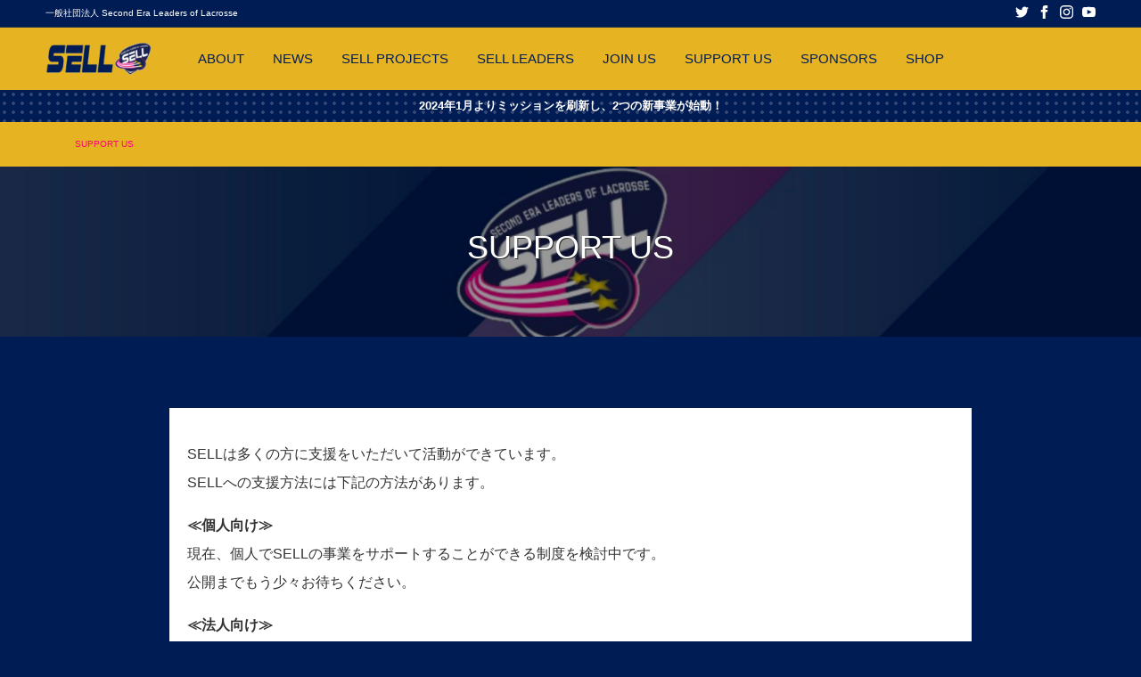

--- FILE ---
content_type: text/html; charset=UTF-8
request_url: https://sell-lacrosse.com/supporters/
body_size: 12603
content:



<!DOCTYPE html>
<html lang="ja">


    <head prefix="og: http://ogp.me/ns# fb: http://ogp.me/ns/fb# website: http://ogp.me/ns/website#">
        
        <meta charset="UTF-8">
        <meta http-equiv="X-UA-Compatible" content="IE=edge">
        <meta name="author" content="MIO webデザイン">
        <meta name="format-detection" content="telephone=no">
        <link rel="canonical" href="index.php">
        <meta name="viewport" content="width=device-width,initial-scale=1">

        

<title>SUPPORT US｜SELL</title>
<meta name="robots" content="index, follow">
<meta name="description" content="SELLは多くの方に支援をいただいて活動ができています。SELLへの支援方法には下記の方法があります。≪個人向け≫現在、個人でSELLの事業をサポートすることができる制度を検討中です。公開までもう少々お待ちください。≪法人向け≫企業...">
<meta property="og:description" content="SELLは多くの方に支援をいただいて活動ができています。SELLへの支援方法には下記の方法があります。≪個人向け≫現在、個人でSELLの事業をサポートすることができる制度を検討中です。公開までもう少々お待ちください。≪法人向け≫企業...">



        <!--ogp設定開始-->
        <meta property='og:locale' content='ja_JP'>
        <meta property='og:site_name' content='SELL'>
        <meta property="og:title" content="SUPPORT US">
<meta property="og:url" content="https://sell-lacrosse.com/supporters/">
<meta property="og:type" content="article">
<meta property="og:image" content="https://sell-lacrosse.com/wp-content/uploads/2023/12/-2023-12-06-19.14.26-e1702409014965.png">
        <meta name="twitter:card" content="summary_large_image">
        <!--ogp設定終了-->

        <!--外部ファイルの読み込み開始-->
        <link rel="preconnect" href="https://fonts.gstatic.com" media="print" onload="this.media='all'">
        <link href="https://fonts.googleapis.com/css2?family=Anton&display=swap" rel="stylesheet" media="print" onload="this.media='all'">
        <link href="https://fonts.googleapis.com/css2?family=Quicksand:wght@300;400;500&display=swap" rel="stylesheet" media="print" onload="this.media='all'">
        <link rel="stylesheet" href="https://use.fontawesome.com/releases/v5.12.0/css/all.css" integrity="sha384-REHJTs1r2ErKBuJB0fCK99gCYsVjwxHrSU0N7I1zl9vZbggVJXRMsv/sLlOAGb4M" crossorigin="anonymous" media="print" onload="this.media='all'">
        <link rel="stylesheet" href="https://ajax.googleapis.com/ajax/libs/jqueryui/1.12.1/themes/smoothness/jquery-ui.css" media="print" onload="this.media='all'">
        <!--外部ファイルの読み込み終了-->

        <!--テーマスタイルの読み込み開始-->
        <link rel="stylesheet" type="text/css" href="https://sell-lacrosse.com/wp-content/themes/team/assets/css/reset.css">
        <link rel="stylesheet" type="text/css" href="https://sell-lacrosse.com/wp-content/themes/team/assets/js/slick/slick-theme.css">
        <link rel="stylesheet" type="text/css" href="https://sell-lacrosse.com/wp-content/themes/team/assets/js/slick/slick.css">
        <link rel="stylesheet" type="text/css" href="https://sell-lacrosse.com/wp-content/themes/team/assets/js/magnific-popup/magnific-popup.css">
        <link rel="stylesheet" type="text/css" href="https://sell-lacrosse.com/wp-content/themes/team/style.css">
        <link rel="stylesheet" type="text/css" href="https://sell-lacrosse.com/wp-content/themes/team/assets/css/common_style.css">
        <link rel="stylesheet" type="text/css" href="https://sell-lacrosse.com/wp-content/themes/team/assets/css/main.css">
        <link rel="stylesheet" type="text/css" href="https://sell-lacrosse.com/wp-content/themes/team/assets/css/block_style_siteside.css">
        <link rel="stylesheet" type="text/css" href="https://sell-lacrosse.com/wp-content/themes/team/assets/css/mobile.css">
                <!--テーマスタイルの読み込み終了-->

        <!--テーマスクリプトの読み込み開始-->
                <script type="text/javascript">
            $(document).bind("mobileinit", function () {
                // jQuery Mobile's Ajax navigation does not work in all cases (e.g.,
                // when navigating from a mobile to a non-mobile page), especially when going back, hence disabling it.
                $.extend($.mobile, {
                    ajaxEnabled: false
                });
            });
        </script>
        <script src="https://sell-lacrosse.com/wp-content/themes/team/assets/js/jquery1.12.0.min.js"></script>
        <script src="https://ajax.googleapis.com/ajax/libs/jqueryui/1.12.1/jquery-ui.min.js"></script>
        <script src="https://sell-lacrosse.com/wp-content/themes/team/assets/js/ofi.min.js" async></script>
        <script src="https://sell-lacrosse.com/wp-content/themes/team/assets/js/slick/slick.min.js"></script>
        <script src="https://sell-lacrosse.com/wp-content/themes/team/assets/js/script.js"></script>
        <script src="//cdnjs.cloudflare.com/ajax/libs/magnific-popup.js/1.1.0/jquery.magnific-popup.min.js" async></script>
        <!--テーマスクリプトの読み込み終了-->

        
<style>
        /*ロード背景*/
    #loader-bg,#load_msk {
        background: #151b28;
    }
    /*サイトマップリスト*/
    .mts_s_content h4.mts_s_title,
    .mts_s_content h4.mts_s_title a{
        color: #151b28;
    }
    /*ウィジェット*/
    .tagcloud a:hover {
        background: #151b28;
    }
    .widget h2.widget_title::after,
    .widget h2.widget_title::before {
        border-color: #151b28;
    }
    /*目次*/
    .outline > span.outline__title {
        background: #151b28;
    }
    /*関連記事*/
    .mts_related_post h2 {
        border-left: solid 2px #151b28;
    }
    /*見出し色*/
    .mts_pagepost_content h3.post__heading-h3 {
        border-left: solid 5px #151b28;
    }
    .mts_pagepost_content h4.post__heading-h4::after {
        border-bottom: solid 2px #151b28;
    }
    /*アーカイブページ*/
    .mts_page_header.mts_indicate_archive_bg {
        background: #151b28 !important;
    }
    /*タブブロック*/
    .mts_tab_block.mts_tab_design_default .ui-state-active a {
        background: #151b28;
    }
    .mts_tab_block.mts_tab_design_01 .ui-state-active a {
        background: #151b28;
    }
    .mts_tab_block.mts_tab_design_01 li.ui-state-active::after {
        border-color: #151b28 transparent transparent transparent;
    }
    .mts_tab_block.mts_tab_design_02 .ui-state-active a {
        color: #151b28;
    }
    .mts_tab_block.mts_tab_design_02 li.ui-state-active {
        border-color: #151b28 !important;
    }
    /*ユーザー情報*/
    .mts_author_container .author_info .author_name a.author_post_link {
        color: #151b28;
        border: solid 1px #151b28;
    }
    /*ヘッダー*/
    #mtsD02_front_slider .slick-dots li.slick-active button:before {
        color: #151b28;
    }
    /*タグリスト*/
    .mts_tag_list ul li a::before {
        color: #151b28;
    }
        /*ウィジェット*/
    .widget_mts_author .mts_author_area dl dd .author_sns ul li a:hover {
        background: #001c54;
    }
    /*コメント*/
    #comments form #submit:hover {
        background: #001c54;
    }
    /*目次*/
    a.outline__link:hover {
        color: #001c54;
    }
    /*前後記事リンク*/
    .mts_post_link .prev a:hover,
    .mts_post_link .next a:hover {
        background: #001c54;
    }
    /*ページネーション*/
    .pagination .current {
        background: #001c54;
    }
    /*コンタクトフォーム用*/
    .wpcf7 input.wpcf7-submit:hover {
        background: #001c54;
    }
        .mts_member_profile .rc .mmp_info .mmp_info_name .number,
    .mal_member ul li .cc .malm_name .number{
        background: #e6b422;
    }
        .mts_member_profile .rc .mmp_info .mmp_info_name .number,
    .mal_member ul li .cc .malm_name .number{
        color: #ffffff;
    }
        .mts_member_profile .rc .mmp_info .mmp_info_name {
        background: #001c54;
    }
        .mts_member_profile .rc .mmp_info .mmp_info_name {
        color: #ffffff;
    }
        .widget_mts_game_result .wmgr__title {
        background: #004eff;
    }
        .widget_mts_game_result {
        background: #000000 !important;
    }
        .widget_mts_game_result .wmgr__inner,
    .widget_mts_game_result .wmgr__gameResult .teamName,
    .widget_mts_game_result .wmgr__gameResult .teamPoint{
        color: #ffffff;
    }
    .widget_mts_game_result .wmgr__gameName span {
        border-color: #ffffff;
    }
    .widget_mts_game_result .wmgr__gameResult > .cc span {
        background: #ffffff;
    }
        .widget_mts_game_result .wmgr__gamePost a {
        color: #fadf92;
    }
        .widget_mts_game_result .wmgr__title {
        color: #ffffff;
    }
    .mts_site_info { background: #001c54; }.mts_site_info .mts_site_info_wrap .mts_site_info_description p { color: #ffffff; }.mts_site_info .mts_site_info_wrap .mts_site_info_sub_menu ul.menu > li a,.mts_site_info .mts_site_info_wrap .mts_site_info_sub_menu ul.menu > li { color: #ffffff; }.mts_site_info .mts_site_info_wrap .mts_site_info_sns li svg { fill: #ffffff; }.main_header,.main_header_fixed { background: #e6b422; }.navi-in ul li a { color: #001c54; }.navi-in > ul > li > a:hover { color: #001c54; }.navi-in > ul > li::after { background: #001c54; }.navi-in > ul ul.sub-menu a { color: #001c54; }.navi-in > ul ul.sub-menu a { background: #e6b422; }.navi-in > ul .sub-menu a:hover { color: #001c54; }.navi-in > ul .sub-menu a:hover { background: #e6b422; }.mts_main_navi_ctabutton a { color: #ffffff; }.mts_main_navi_ctabutton a { background: #ff0077; }.mts_main_navi_ctabutton a:hover { color: #ffffff; }.mts_main_navi_ctabutton a:hover { background: #ff0077; }.mts_navigation05 .mts_main_navi,.mts_navigation06 .mts_main_navi { background: #001c54; }.mts_navigation05 .navi-in a,.mts_navigation06 .navi-in a { color: #ffffff; }.mts_navigation05 .navi-in > ul > li,.mts_navigation06 .navi-in > ul > li { border-right: solid 1px #001c54; }.mts_navigation07 .navi-in a { color: #ffffff; }.menu-trigger span { background: #e6b422; }.slide_nav > ul { background: #e6b422; }.slide_nav > ul ul.sub-menu a { background: #e6b422; }.slide_nav > ul > li { border-color: #ffffff; }.slide_nav > ul li ul.sub-menu li { border-color: #e6b422; }.slide_nav ul li a { color: #e6b422; }.slide_nav > ul ul.sub-menu a { color: #ffffff; }.mts_slide_navigation.overwidth::before,.mts_slide_navigation.overwidth::after { background: rgba(255, 255, 255 , 0.5); }.mts_slide_navigation.overwidth::before,.mts_slide_navigation.overwidth::after { color: #001c54; }.mhsi__1 .mts_common_button a { background: #001c54;}.mhsi__1 .mts_common_button a { color: #ffffff !important;}.mhsi__1 .mts_common_button a:hover { background: #001c54;}.mhsi__1 .mts_common_button a:hover { color: #ffffff !important;}.mhsi__sp__1 .mts_common_button a { background: #1a1a1a;}.mhsi__sp__1 .mts_common_button a { color: #ffffff !important;}.mhsi__2 .mts_common_button a { background: #001c54;}.mhsi__2 .mts_common_button a { color: #ffffff !important;}.mhsi__2 .mts_common_button a:hover { background: #001c54;}.mhsi__2 .mts_common_button a:hover { color: #ffffff !important;}.mhsi__sp__2 .mts_common_button a { background: #1a1a1a;}.mhsi__sp__2 .mts_common_button a { color: #ffffff !important;}.mhsi__3 .mts_common_button a { background: #001c54;}.mhsi__3 .mts_common_button a { color: #ffffff !important;}.mhsi__3 .mts_common_button a:hover { background: #001c54;}.mhsi__3 .mts_common_button a:hover { color: #ffffff !important;}.mhsi__sp__3 .mts_common_button a { background: #1a1a1a;}.mhsi__sp__3 .mts_common_button a { color: #ffffff !important;}.mhsi__4 .mts_common_button a { background: #001c54;}.mhsi__4 .mts_common_button a { color: #ffffff !important;}.mhsi__4 .mts_common_button a:hover { background: #001c54;}.mhsi__4 .mts_common_button a:hover { color: #ffffff !important;}.mhsi__sp__4 .mts_common_button a { background: #1a1a1a;}.mhsi__sp__4 .mts_common_button a { color: #ffffff !important;}.mhsi__5 .mts_common_button a { background: #001c54;}.mhsi__5 .mts_common_button a { color: #ffffff !important;}.mhsi__5 .mts_common_button a:hover { background: #001c54;}.mhsi__5 .mts_common_button a:hover { color: #ffffff !important;}.mhsi__sp__5 .mts_common_button a { background: #1a1a1a;}.mhsi__sp__5 .mts_common_button a { color: #ffffff !important;}.mhsi__mov .mts_common_button a { background: #1a1a1a;}.mhsi__mov .mts_common_button a { color: #ffffff !important;}.mhsi__mov .mts_common_button a:hover { background: #1a1a1a;}.mhsi__mov .mts_common_button a:hover { color: #ffffff !important;}footer.mts_common_footer .mts_common_footer_banner,footer.mts_common_footer .mts_common_footer_bannerSmall { background: #001c54; }footer.mts_common_footer .mts_common_footer_sec1 { background: #e6b422; }footer.mts_common_footer .mts_common_footer_sec2,footer.mts_common_footer .mts_common_footer_copyright { background: #001c54; }footer.mts_common_footer .mts_common_footer_sec2 .middle_wrap { border-bottom-color: #e6b422; }footer.mts_common_footer .mts_common_footer_sns li { fill: #e6b422 !important; }footer.mts_common_footer .mts_common_footer_nav .menu > li a { color: #e6b422; }footer.mts_common_footer .mts_common_footer_copyright p { color: #e6b422; }footer.mts_common_footer .mts_common_footer_copyright p a { color: #e6b422; }.scroll_top i.scroll_top_icon { fill: #e6b422; }.scroll_top { border-color: #e6b422; }#pankuzu { background: #e6b422; }#pankuzu p { color: #ff0077; }#pankuzu a { color: #e6b422; }#pankuzu i.fas.fa-chevron-right { color: #e6b422; }.common_cta_block .mts_common_button a { background: #ff0077; }.common_cta_block .mts_common_button a { color: #ffffff !important; }.common_cta_block .mts_common_button a:hover { background: #ff0077; }.common_cta_block .mts_common_button a:hover { color: #ffffff !important; }.mts_player_cassette { background: #e6b422; }.mts_team_head { background: #e6b422; }li.mts_post_loop .mpl_team_cat .mpbls_category.mpbl_c_game { background: #001c54; }li.mts_post_loop .mpl_team_cat .mpbls_category.mpbl_c_member { background: #001c54; }li.mts_post_loop .mpl_team_cat .mpbls_category.mpbl_c_blog,li.mts_postlist_block_list .mpbl_category.mpbl_c_blog { background: #001c54; }.mts_snstl_title.mts_snstl_1_title { background: #e6b422; }.sns_t_link.stl_fb a i svg { fill: #001c54; }.sns_t_link.stl_fb a { color: #001c54; border-color: #001c54; }.sns_t_link.stl_t a i svg { fill: #001c54; }.sns_t_link.stl_t a { color: #001c54; border-color: #001c54; }.mts_snstl_title.mts_snstl_2_title { background: #e6b422; }.sns_t_link.stl_i a i svg { fill: #001c54; }.sns_t_link.stl_i a { color: #001c54; border-color: #001c54; }.mts_snstl_title.mts_snstl_3_title { background: #e6b422; }.sns_t_link.stl_y a i svg { fill: #e6b422; }.sns_t_link.stl_y a { color: #e6b422; border-color: #e6b422; }.mts_front_news.mts_postlist_block { background: #ffffff; }.mts_sns_timeline_content.mstc__tf { background: #ffffff; }.mts_sns_timeline_content.mstc__i { background: #ffffff; }.mts_sns_timeline_content.mstc__y { background: #ffffff; }.mts_team_head .mts_team_head_title .main,.mts_team_head .mts_team_head_title .sub { color: #001c54; }.mts_sns_timeline_content.mstc__tf .mts_snstl_title .mst,.mts_sns_timeline_content.mstc__tf .mts_snstl_title .mst_sub { color: #ffffff; }.mts_sns_timeline_content.mstc__i .mts_snstl_title .mst,.mts_sns_timeline_content.mstc__i .mts_snstl_title .mst_sub { color: #001c54; }.mts_sns_timeline_content.mstc__y .mts_snstl_title .mst,.mts_sns_timeline_content.mstc__y .mts_snstl_title .mst_sub { color: #001c54; }.mts_front_news_btn .mts_common_button a { background: #001c54 !important; }.mts_front_news_btn .mts_common_button a { color: #ffffff !important; }
    @media only screen and (max-width: 980px) {
    .main_header.page_front_header.main_header_d_assimilation { background: #e6b422; }.navi-in .fas { background: #e6b422; }.navi-in .fas { color: #ffffff; }.navi-in > ul > li > a { border-bottom: dashed 1px #eeeeee; }.navi-in > ul ul.sub-menu > li > a { border-bottom: solid 1px #eeeeee; }    }

</style>
        
        
		<!-- All in One SEO 4.5.1.1 - aioseo.com -->
		<meta name="robots" content="max-image-preview:large" />
		<link rel="canonical" href="https://sell-lacrosse.com/supporters/" />
		<meta name="generator" content="All in One SEO (AIOSEO) 4.5.1.1" />
		<meta property="og:locale" content="ja_JP" />
		<meta property="og:site_name" content="SELL" />
		<meta property="og:type" content="article" />
		<meta property="og:title" content="SUPPORT US | SELL" />
		<meta property="og:url" content="https://sell-lacrosse.com/supporters/" />
		<meta property="og:image" content="https://sell-lacrosse.com/wp-content/uploads/2021/02/SELLロゴ白背景.png" />
		<meta property="og:image:secure_url" content="https://sell-lacrosse.com/wp-content/uploads/2021/02/SELLロゴ白背景.png" />
		<meta property="og:image:width" content="1074" />
		<meta property="og:image:height" content="889" />
		<meta property="article:published_time" content="2021-02-01T04:55:02+00:00" />
		<meta property="article:modified_time" content="2024-01-29T14:06:16+00:00" />
		<meta property="article:publisher" content="https://www.facebook.com/SELLlacrosse" />
		<meta name="twitter:card" content="summary" />
		<meta name="twitter:site" content="@sell_lacrosse" />
		<meta name="twitter:title" content="SUPPORT US | SELL" />
		<meta name="twitter:image" content="https://sell-lacrosse.com/wp-content/uploads/2019/09/sellのコピー.png" />
		<script type="application/ld+json" class="aioseo-schema">
			{"@context":"https:\/\/schema.org","@graph":[{"@type":"BreadcrumbList","@id":"https:\/\/sell-lacrosse.com\/supporters\/#breadcrumblist","itemListElement":[{"@type":"ListItem","@id":"https:\/\/sell-lacrosse.com\/#listItem","position":1,"name":"\u5bb6","item":"https:\/\/sell-lacrosse.com\/","nextItem":"https:\/\/sell-lacrosse.com\/supporters\/#listItem"},{"@type":"ListItem","@id":"https:\/\/sell-lacrosse.com\/supporters\/#listItem","position":2,"name":"SUPPORT US","previousItem":"https:\/\/sell-lacrosse.com\/#listItem"}]},{"@type":"Organization","@id":"https:\/\/sell-lacrosse.com\/#organization","name":"SELL","url":"https:\/\/sell-lacrosse.com\/","sameAs":["https:\/\/www.instagram.com\/sell_lacrosse\/"]},{"@type":"WebPage","@id":"https:\/\/sell-lacrosse.com\/supporters\/#webpage","url":"https:\/\/sell-lacrosse.com\/supporters\/","name":"SUPPORT US | SELL","inLanguage":"ja","isPartOf":{"@id":"https:\/\/sell-lacrosse.com\/#website"},"breadcrumb":{"@id":"https:\/\/sell-lacrosse.com\/supporters\/#breadcrumblist"},"datePublished":"2021-02-01T04:55:02+09:00","dateModified":"2024-01-29T14:06:16+09:00"},{"@type":"WebSite","@id":"https:\/\/sell-lacrosse.com\/#website","url":"https:\/\/sell-lacrosse.com\/","name":"SELL","description":"\u4e00\u822c\u793e\u56e3\u6cd5\u4eba Second Era Leaders of Lacrosse","inLanguage":"ja","publisher":{"@id":"https:\/\/sell-lacrosse.com\/#organization"}}]}
		</script>
		<!-- All in One SEO -->

<link rel='dns-prefetch' href='//webfonts.xserver.jp' />
<link rel="alternate" title="oEmbed (JSON)" type="application/json+oembed" href="https://sell-lacrosse.com/wp-json/oembed/1.0/embed?url=https%3A%2F%2Fsell-lacrosse.com%2Fsupporters%2F" />
<link rel="alternate" title="oEmbed (XML)" type="text/xml+oembed" href="https://sell-lacrosse.com/wp-json/oembed/1.0/embed?url=https%3A%2F%2Fsell-lacrosse.com%2Fsupporters%2F&#038;format=xml" />
<style id='wp-img-auto-sizes-contain-inline-css' type='text/css'>
img:is([sizes=auto i],[sizes^="auto," i]){contain-intrinsic-size:3000px 1500px}
/*# sourceURL=wp-img-auto-sizes-contain-inline-css */
</style>
<style id='wp-block-library-inline-css' type='text/css'>
:root{--wp-block-synced-color:#7a00df;--wp-block-synced-color--rgb:122,0,223;--wp-bound-block-color:var(--wp-block-synced-color);--wp-editor-canvas-background:#ddd;--wp-admin-theme-color:#007cba;--wp-admin-theme-color--rgb:0,124,186;--wp-admin-theme-color-darker-10:#006ba1;--wp-admin-theme-color-darker-10--rgb:0,107,160.5;--wp-admin-theme-color-darker-20:#005a87;--wp-admin-theme-color-darker-20--rgb:0,90,135;--wp-admin-border-width-focus:2px}@media (min-resolution:192dpi){:root{--wp-admin-border-width-focus:1.5px}}.wp-element-button{cursor:pointer}:root .has-very-light-gray-background-color{background-color:#eee}:root .has-very-dark-gray-background-color{background-color:#313131}:root .has-very-light-gray-color{color:#eee}:root .has-very-dark-gray-color{color:#313131}:root .has-vivid-green-cyan-to-vivid-cyan-blue-gradient-background{background:linear-gradient(135deg,#00d084,#0693e3)}:root .has-purple-crush-gradient-background{background:linear-gradient(135deg,#34e2e4,#4721fb 50%,#ab1dfe)}:root .has-hazy-dawn-gradient-background{background:linear-gradient(135deg,#faaca8,#dad0ec)}:root .has-subdued-olive-gradient-background{background:linear-gradient(135deg,#fafae1,#67a671)}:root .has-atomic-cream-gradient-background{background:linear-gradient(135deg,#fdd79a,#004a59)}:root .has-nightshade-gradient-background{background:linear-gradient(135deg,#330968,#31cdcf)}:root .has-midnight-gradient-background{background:linear-gradient(135deg,#020381,#2874fc)}:root{--wp--preset--font-size--normal:16px;--wp--preset--font-size--huge:42px}.has-regular-font-size{font-size:1em}.has-larger-font-size{font-size:2.625em}.has-normal-font-size{font-size:var(--wp--preset--font-size--normal)}.has-huge-font-size{font-size:var(--wp--preset--font-size--huge)}.has-text-align-center{text-align:center}.has-text-align-left{text-align:left}.has-text-align-right{text-align:right}.has-fit-text{white-space:nowrap!important}#end-resizable-editor-section{display:none}.aligncenter{clear:both}.items-justified-left{justify-content:flex-start}.items-justified-center{justify-content:center}.items-justified-right{justify-content:flex-end}.items-justified-space-between{justify-content:space-between}.screen-reader-text{border:0;clip-path:inset(50%);height:1px;margin:-1px;overflow:hidden;padding:0;position:absolute;width:1px;word-wrap:normal!important}.screen-reader-text:focus{background-color:#ddd;clip-path:none;color:#444;display:block;font-size:1em;height:auto;left:5px;line-height:normal;padding:15px 23px 14px;text-decoration:none;top:5px;width:auto;z-index:100000}html :where(.has-border-color){border-style:solid}html :where([style*=border-top-color]){border-top-style:solid}html :where([style*=border-right-color]){border-right-style:solid}html :where([style*=border-bottom-color]){border-bottom-style:solid}html :where([style*=border-left-color]){border-left-style:solid}html :where([style*=border-width]){border-style:solid}html :where([style*=border-top-width]){border-top-style:solid}html :where([style*=border-right-width]){border-right-style:solid}html :where([style*=border-bottom-width]){border-bottom-style:solid}html :where([style*=border-left-width]){border-left-style:solid}html :where(img[class*=wp-image-]){height:auto;max-width:100%}:where(figure){margin:0 0 1em}html :where(.is-position-sticky){--wp-admin--admin-bar--position-offset:var(--wp-admin--admin-bar--height,0px)}@media screen and (max-width:600px){html :where(.is-position-sticky){--wp-admin--admin-bar--position-offset:0px}}

/*# sourceURL=wp-block-library-inline-css */
</style><style id='wp-block-paragraph-inline-css' type='text/css'>
.is-small-text{font-size:.875em}.is-regular-text{font-size:1em}.is-large-text{font-size:2.25em}.is-larger-text{font-size:3em}.has-drop-cap:not(:focus):first-letter{float:left;font-size:8.4em;font-style:normal;font-weight:100;line-height:.68;margin:.05em .1em 0 0;text-transform:uppercase}body.rtl .has-drop-cap:not(:focus):first-letter{float:none;margin-left:.1em}p.has-drop-cap.has-background{overflow:hidden}:root :where(p.has-background){padding:1.25em 2.375em}:where(p.has-text-color:not(.has-link-color)) a{color:inherit}p.has-text-align-left[style*="writing-mode:vertical-lr"],p.has-text-align-right[style*="writing-mode:vertical-rl"]{rotate:180deg}
/*# sourceURL=https://sell-lacrosse.com/wp-includes/blocks/paragraph/style.min.css */
</style>
<style id='global-styles-inline-css' type='text/css'>
:root{--wp--preset--aspect-ratio--square: 1;--wp--preset--aspect-ratio--4-3: 4/3;--wp--preset--aspect-ratio--3-4: 3/4;--wp--preset--aspect-ratio--3-2: 3/2;--wp--preset--aspect-ratio--2-3: 2/3;--wp--preset--aspect-ratio--16-9: 16/9;--wp--preset--aspect-ratio--9-16: 9/16;--wp--preset--color--black: #000000;--wp--preset--color--cyan-bluish-gray: #abb8c3;--wp--preset--color--white: #ffffff;--wp--preset--color--pale-pink: #f78da7;--wp--preset--color--vivid-red: #cf2e2e;--wp--preset--color--luminous-vivid-orange: #ff6900;--wp--preset--color--luminous-vivid-amber: #fcb900;--wp--preset--color--light-green-cyan: #7bdcb5;--wp--preset--color--vivid-green-cyan: #00d084;--wp--preset--color--pale-cyan-blue: #8ed1fc;--wp--preset--color--vivid-cyan-blue: #0693e3;--wp--preset--color--vivid-purple: #9b51e0;--wp--preset--gradient--vivid-cyan-blue-to-vivid-purple: linear-gradient(135deg,rgb(6,147,227) 0%,rgb(155,81,224) 100%);--wp--preset--gradient--light-green-cyan-to-vivid-green-cyan: linear-gradient(135deg,rgb(122,220,180) 0%,rgb(0,208,130) 100%);--wp--preset--gradient--luminous-vivid-amber-to-luminous-vivid-orange: linear-gradient(135deg,rgb(252,185,0) 0%,rgb(255,105,0) 100%);--wp--preset--gradient--luminous-vivid-orange-to-vivid-red: linear-gradient(135deg,rgb(255,105,0) 0%,rgb(207,46,46) 100%);--wp--preset--gradient--very-light-gray-to-cyan-bluish-gray: linear-gradient(135deg,rgb(238,238,238) 0%,rgb(169,184,195) 100%);--wp--preset--gradient--cool-to-warm-spectrum: linear-gradient(135deg,rgb(74,234,220) 0%,rgb(151,120,209) 20%,rgb(207,42,186) 40%,rgb(238,44,130) 60%,rgb(251,105,98) 80%,rgb(254,248,76) 100%);--wp--preset--gradient--blush-light-purple: linear-gradient(135deg,rgb(255,206,236) 0%,rgb(152,150,240) 100%);--wp--preset--gradient--blush-bordeaux: linear-gradient(135deg,rgb(254,205,165) 0%,rgb(254,45,45) 50%,rgb(107,0,62) 100%);--wp--preset--gradient--luminous-dusk: linear-gradient(135deg,rgb(255,203,112) 0%,rgb(199,81,192) 50%,rgb(65,88,208) 100%);--wp--preset--gradient--pale-ocean: linear-gradient(135deg,rgb(255,245,203) 0%,rgb(182,227,212) 50%,rgb(51,167,181) 100%);--wp--preset--gradient--electric-grass: linear-gradient(135deg,rgb(202,248,128) 0%,rgb(113,206,126) 100%);--wp--preset--gradient--midnight: linear-gradient(135deg,rgb(2,3,129) 0%,rgb(40,116,252) 100%);--wp--preset--font-size--small: 13px;--wp--preset--font-size--medium: 20px;--wp--preset--font-size--large: 36px;--wp--preset--font-size--x-large: 42px;--wp--preset--spacing--20: 0.44rem;--wp--preset--spacing--30: 0.67rem;--wp--preset--spacing--40: 1rem;--wp--preset--spacing--50: 1.5rem;--wp--preset--spacing--60: 2.25rem;--wp--preset--spacing--70: 3.38rem;--wp--preset--spacing--80: 5.06rem;--wp--preset--shadow--natural: 6px 6px 9px rgba(0, 0, 0, 0.2);--wp--preset--shadow--deep: 12px 12px 50px rgba(0, 0, 0, 0.4);--wp--preset--shadow--sharp: 6px 6px 0px rgba(0, 0, 0, 0.2);--wp--preset--shadow--outlined: 6px 6px 0px -3px rgb(255, 255, 255), 6px 6px rgb(0, 0, 0);--wp--preset--shadow--crisp: 6px 6px 0px rgb(0, 0, 0);}:where(.is-layout-flex){gap: 0.5em;}:where(.is-layout-grid){gap: 0.5em;}body .is-layout-flex{display: flex;}.is-layout-flex{flex-wrap: wrap;align-items: center;}.is-layout-flex > :is(*, div){margin: 0;}body .is-layout-grid{display: grid;}.is-layout-grid > :is(*, div){margin: 0;}:where(.wp-block-columns.is-layout-flex){gap: 2em;}:where(.wp-block-columns.is-layout-grid){gap: 2em;}:where(.wp-block-post-template.is-layout-flex){gap: 1.25em;}:where(.wp-block-post-template.is-layout-grid){gap: 1.25em;}.has-black-color{color: var(--wp--preset--color--black) !important;}.has-cyan-bluish-gray-color{color: var(--wp--preset--color--cyan-bluish-gray) !important;}.has-white-color{color: var(--wp--preset--color--white) !important;}.has-pale-pink-color{color: var(--wp--preset--color--pale-pink) !important;}.has-vivid-red-color{color: var(--wp--preset--color--vivid-red) !important;}.has-luminous-vivid-orange-color{color: var(--wp--preset--color--luminous-vivid-orange) !important;}.has-luminous-vivid-amber-color{color: var(--wp--preset--color--luminous-vivid-amber) !important;}.has-light-green-cyan-color{color: var(--wp--preset--color--light-green-cyan) !important;}.has-vivid-green-cyan-color{color: var(--wp--preset--color--vivid-green-cyan) !important;}.has-pale-cyan-blue-color{color: var(--wp--preset--color--pale-cyan-blue) !important;}.has-vivid-cyan-blue-color{color: var(--wp--preset--color--vivid-cyan-blue) !important;}.has-vivid-purple-color{color: var(--wp--preset--color--vivid-purple) !important;}.has-black-background-color{background-color: var(--wp--preset--color--black) !important;}.has-cyan-bluish-gray-background-color{background-color: var(--wp--preset--color--cyan-bluish-gray) !important;}.has-white-background-color{background-color: var(--wp--preset--color--white) !important;}.has-pale-pink-background-color{background-color: var(--wp--preset--color--pale-pink) !important;}.has-vivid-red-background-color{background-color: var(--wp--preset--color--vivid-red) !important;}.has-luminous-vivid-orange-background-color{background-color: var(--wp--preset--color--luminous-vivid-orange) !important;}.has-luminous-vivid-amber-background-color{background-color: var(--wp--preset--color--luminous-vivid-amber) !important;}.has-light-green-cyan-background-color{background-color: var(--wp--preset--color--light-green-cyan) !important;}.has-vivid-green-cyan-background-color{background-color: var(--wp--preset--color--vivid-green-cyan) !important;}.has-pale-cyan-blue-background-color{background-color: var(--wp--preset--color--pale-cyan-blue) !important;}.has-vivid-cyan-blue-background-color{background-color: var(--wp--preset--color--vivid-cyan-blue) !important;}.has-vivid-purple-background-color{background-color: var(--wp--preset--color--vivid-purple) !important;}.has-black-border-color{border-color: var(--wp--preset--color--black) !important;}.has-cyan-bluish-gray-border-color{border-color: var(--wp--preset--color--cyan-bluish-gray) !important;}.has-white-border-color{border-color: var(--wp--preset--color--white) !important;}.has-pale-pink-border-color{border-color: var(--wp--preset--color--pale-pink) !important;}.has-vivid-red-border-color{border-color: var(--wp--preset--color--vivid-red) !important;}.has-luminous-vivid-orange-border-color{border-color: var(--wp--preset--color--luminous-vivid-orange) !important;}.has-luminous-vivid-amber-border-color{border-color: var(--wp--preset--color--luminous-vivid-amber) !important;}.has-light-green-cyan-border-color{border-color: var(--wp--preset--color--light-green-cyan) !important;}.has-vivid-green-cyan-border-color{border-color: var(--wp--preset--color--vivid-green-cyan) !important;}.has-pale-cyan-blue-border-color{border-color: var(--wp--preset--color--pale-cyan-blue) !important;}.has-vivid-cyan-blue-border-color{border-color: var(--wp--preset--color--vivid-cyan-blue) !important;}.has-vivid-purple-border-color{border-color: var(--wp--preset--color--vivid-purple) !important;}.has-vivid-cyan-blue-to-vivid-purple-gradient-background{background: var(--wp--preset--gradient--vivid-cyan-blue-to-vivid-purple) !important;}.has-light-green-cyan-to-vivid-green-cyan-gradient-background{background: var(--wp--preset--gradient--light-green-cyan-to-vivid-green-cyan) !important;}.has-luminous-vivid-amber-to-luminous-vivid-orange-gradient-background{background: var(--wp--preset--gradient--luminous-vivid-amber-to-luminous-vivid-orange) !important;}.has-luminous-vivid-orange-to-vivid-red-gradient-background{background: var(--wp--preset--gradient--luminous-vivid-orange-to-vivid-red) !important;}.has-very-light-gray-to-cyan-bluish-gray-gradient-background{background: var(--wp--preset--gradient--very-light-gray-to-cyan-bluish-gray) !important;}.has-cool-to-warm-spectrum-gradient-background{background: var(--wp--preset--gradient--cool-to-warm-spectrum) !important;}.has-blush-light-purple-gradient-background{background: var(--wp--preset--gradient--blush-light-purple) !important;}.has-blush-bordeaux-gradient-background{background: var(--wp--preset--gradient--blush-bordeaux) !important;}.has-luminous-dusk-gradient-background{background: var(--wp--preset--gradient--luminous-dusk) !important;}.has-pale-ocean-gradient-background{background: var(--wp--preset--gradient--pale-ocean) !important;}.has-electric-grass-gradient-background{background: var(--wp--preset--gradient--electric-grass) !important;}.has-midnight-gradient-background{background: var(--wp--preset--gradient--midnight) !important;}.has-small-font-size{font-size: var(--wp--preset--font-size--small) !important;}.has-medium-font-size{font-size: var(--wp--preset--font-size--medium) !important;}.has-large-font-size{font-size: var(--wp--preset--font-size--large) !important;}.has-x-large-font-size{font-size: var(--wp--preset--font-size--x-large) !important;}
/*# sourceURL=global-styles-inline-css */
</style>

<style id='classic-theme-styles-inline-css' type='text/css'>
/*! This file is auto-generated */
.wp-block-button__link{color:#fff;background-color:#32373c;border-radius:9999px;box-shadow:none;text-decoration:none;padding:calc(.667em + 2px) calc(1.333em + 2px);font-size:1.125em}.wp-block-file__button{background:#32373c;color:#fff;text-decoration:none}
/*# sourceURL=/wp-includes/css/classic-themes.min.css */
</style>
<link rel='stylesheet' id='tcd-contact-form-css' href='https://sell-lacrosse.com/wp-content/plugins/tcd-workflow/tcd-contact-admin.css?ver=6.9' type='text/css' media='all' />
<script type="text/javascript" src="https://sell-lacrosse.com/wp-content/plugins/tcd-workflow/angular.js?ver=6.9" id="angular-js"></script>
<link rel="https://api.w.org/" href="https://sell-lacrosse.com/wp-json/" /><link rel="alternate" title="JSON" type="application/json" href="https://sell-lacrosse.com/wp-json/wp/v2/pages/1286" /><link rel="EditURI" type="application/rsd+xml" title="RSD" href="https://sell-lacrosse.com/xmlrpc.php?rsd" />
<meta name="generator" content="WordPress 6.9" />
<link rel='shortlink' href='https://sell-lacrosse.com/?p=1286' />
<style type="text/css"></style><script type="text/javascript"></script><link rel="icon" href="https://sell-lacrosse.com/wp-content/uploads/2019/09/sell-logo完成版のコピー-90x90.png" sizes="32x32" />
<link rel="icon" href="https://sell-lacrosse.com/wp-content/uploads/2019/09/sell-logo完成版のコピー-223x223.png" sizes="192x192" />
<link rel="apple-touch-icon" href="https://sell-lacrosse.com/wp-content/uploads/2019/09/sell-logo完成版のコピー-223x223.png" />
<meta name="msapplication-TileImage" content="https://sell-lacrosse.com/wp-content/uploads/2019/09/sell-logo完成版のコピー.png" />
    </head>

    <body id="mts_sitebg_custom" style="background: #001c54;">    <div class="mts_team_container">

    


<!--ヘッダー部分-->
<header class="main_header page_single_header ">

    <!--通常固定ナビ-->
    <div class="main_header_inner mts__normal__nav">

                <!--サイト情報-->
        <div class="mts_site_info">
            <div class="middle_wrap mts_site_info_wrap">
                <!--サイトのキャッチフレーズ-->
                <div class="mts_site_info_description">
                    <p>一般社団法人 Second Era Leaders of Lacrosse</p>
                </div>
                <!--サブメニュー-->
                <div class="mts_site_info_sub_menu">
                                </div>
                <!--SNS-->
                <div class="mts_site_info_sns">
                    <ul>
                    <li><a href="https://twitter.com/sell_lacrosse"  target="_blank"><svg version="1.1" id="レイヤー_1" xmlns="http://www.w3.org/2000/svg" xmlns:xlink="http://www.w3.org/1999/xlink" x="0px"
        y="0px" viewBox="0 0 24 24" style="enable-background:new 0 0 24 24;" xml:space="preserve">
        <path class="st0" d="M7.5,21.8c9.1,0,14-7.5,14-14c0-0.2,0-0.4,0-0.6c1-0.7,1.8-1.6,2.5-2.5c-0.9,0.4-1.9,0.7-2.8,0.8
            c1-0.6,1.8-1.6,2.2-2.7c-1,0.6-2,1-3.1,1.2c-1.9-2-5-2.1-7-0.2c-1.3,1.2-1.8,3-1.4,4.7c-4-0.2-7.6-2.1-10.1-5.1
            C0.4,5.4,1,8.3,3.2,9.7C2.4,9.7,1.6,9.5,1,9.1c0,0,0,0,0,0.1c0,2.3,1.7,4.4,4,4.8c-0.7,0.2-1.5,0.2-2.2,0.1c0.6,2,2.5,3.4,4.6,3.4
            c-1.7,1.4-3.9,2.1-6.1,2.1c-0.4,0-0.8,0-1.2-0.1C2.3,21,4.9,21.8,7.5,21.8"/>
        </svg></a></li><li><a href="https://www.facebook.com/SELLlacrosse"  target="_blank"><svg version="1.1" id="レイヤー_1" xmlns="http://www.w3.org/2000/svg" xmlns:xlink="http://www.w3.org/1999/xlink" x="0px"
         y="0px" viewBox="0 0 24 24" style="enable-background:new 0 0 24 24;" xml:space="preserve">
        <path class="st0" d="M9,8H6v4h3v12h5V12h3.6L18,8h-4V6.3c0-1,0.2-1.3,1.1-1.3H18V0h-3.8C10.6,0,9,1.6,9,4.6V8z"/>
        </svg></a></li><li><a href="https://www.instagram.com/sell_lacrosse/"  target="_blank"><svg version="1.1" id="レイヤー_1" xmlns="http://www.w3.org/2000/svg" xmlns:xlink="http://www.w3.org/1999/xlink" x="0px"
        y="0px" viewBox="0 0 24 24" style="enable-background:new 0 0 24 24;" xml:space="preserve">
        <path class="st0" d="M12,2.2c3.2,0,3.6,0,4.9,0.1c3.3,0.1,4.8,1.7,4.9,4.9c0.1,1.3,0.1,1.6,0.1,4.8c0,3.2,0,3.6-0.1,4.8
            c-0.1,3.2-1.7,4.8-4.9,4.9c-1.3,0.1-1.6,0.1-4.9,0.1c-3.2,0-3.6,0-4.8-0.1c-3.3-0.1-4.8-1.7-4.9-4.9c-0.1-1.3-0.1-1.6-0.1-4.8
            c0-3.2,0-3.6,0.1-4.8c0.1-3.2,1.7-4.8,4.9-4.9C8.4,2.2,8.8,2.2,12,2.2z M12,0C8.7,0,8.3,0,7.1,0.1c-4.4,0.2-6.8,2.6-7,7
            C0,8.3,0,8.7,0,12s0,3.7,0.1,4.9c0.2,4.4,2.6,6.8,7,7C8.3,24,8.7,24,12,24s3.7,0,4.9-0.1c4.4-0.2,6.8-2.6,7-7C24,15.7,24,15.3,24,12
            s0-3.7-0.1-4.9c-0.2-4.4-2.6-6.8-7-7C15.7,0,15.3,0,12,0z M12,5.8c-3.4,0-6.2,2.8-6.2,6.2s2.8,6.2,6.2,6.2s6.2-2.8,6.2-6.2
            C18.2,8.6,15.4,5.8,12,5.8z M12,16c-2.2,0-4-1.8-4-4c0-2.2,1.8-4,4-4s4,1.8,4,4C16,14.2,14.2,16,12,16z M18.4,4.2
            c-0.8,0-1.4,0.6-1.4,1.4S17.6,7,18.4,7c0.8,0,1.4-0.6,1.4-1.4S19.2,4.2,18.4,4.2z"/>
        </svg></a></li><li><a href="https://www.youtube.com/channel/UCe9wc8Qm9a7TZxS1ll9lhKQ"  target="_blank"><svg version="1.1" id="レイヤー_1" xmlns="http://www.w3.org/2000/svg" xmlns:xlink="http://www.w3.org/1999/xlink" x="0px"
         y="0px" viewBox="0 0 24 24" style="enable-background:new 0 0 24 24;" xml:space="preserve">
        <path class="st0" d="M19.6,3.2C16,2.9,8,2.9,4.4,3.2C0.5,3.5,0,5.8,0,12c0,6.2,0.5,8.5,4.4,8.8c3.6,0.2,11.6,0.2,15.2,0
            c3.9-0.3,4.4-2.6,4.4-8.8C24,5.8,23.5,3.5,19.6,3.2z M9,16V8l8,4L9,16z"/>
        </svg></a></li>                    </ul>
                </div>
            </div>
        </div>
        
        <!--グルーバルナビゲーション開始-->
        <div class="middle_wrap">
        
<div class="mts_navigation mts_navigation01 mts_navigation08">
    <!--ロゴ-->
    <div class="mts_main_logo">
        <h1><a href="https://sell-lacrosse.com" ><img src="https://sell-lacrosse.com/wp-content/uploads/2021/02/ロゴ（合わせ）透過-1.png" alt="SELL"></a></h1>
        <!--開閉ボタン-->
        <div class="menu-trigger">
            <span></span>
            <span></span>
            <span></span>
        </div>
    </div>
    <!--ナビゲーション-->
    <div class="mts_main_navi_wrap">
        <!--ナビ本体-->
        <nav class="mts_main_navi">
            <div id="navi-in" class="navi-in">
                <ul id="menu-%e3%82%b0%e3%83%ad%e3%83%bc%e3%83%90%e3%83%ab%e3%83%8a%e3%83%93%e3%82%b2%e3%83%bc%e3%82%b7%e3%83%a7%e3%83%b3" class="menu-header"><li id="menu-item-1297" class="menu-item menu-item-type-custom menu-item-object-custom menu-item-has-children menu-item-1297"><a href="#">ABOUT</a>
<ul class="sub-menu">
	<li id="menu-item-1298" class="menu-item menu-item-type-post_type menu-item-object-page menu-item-1298"><a href="https://sell-lacrosse.com/about-sell/">SELLとは</a></li>
	<li id="menu-item-1299" class="menu-item menu-item-type-post_type menu-item-object-page menu-item-1299"><a href="https://sell-lacrosse.com/greetings/">代表挨拶</a></li>
	<li id="menu-item-1300" class="menu-item menu-item-type-post_type menu-item-object-page menu-item-1300"><a href="https://sell-lacrosse.com/profile/">団体概要　</a></li>
</ul>
</li>
<li id="menu-item-1296" class="menu-item menu-item-type-post_type menu-item-object-page menu-item-1296"><a href="https://sell-lacrosse.com/news/">NEWS</a></li>
<li id="menu-item-1362" class="menu-item menu-item-type-post_type menu-item-object-page menu-item-has-children menu-item-1362"><a href="https://sell-lacrosse.com/sellprojects/">SELL PROJECTS</a>
<ul class="sub-menu">
	<li id="menu-item-102335" class="menu-item menu-item-type-post_type menu-item-object-page menu-item-102335"><a href="https://sell-lacrosse.com/club-sell/">CLUB SELL</a></li>
	<li id="menu-item-102333" class="menu-item menu-item-type-post_type menu-item-object-page menu-item-102333"><a href="https://sell-lacrosse.com/college/">SELL COLLEGE</a></li>
	<li id="menu-item-102334" class="menu-item menu-item-type-post_type menu-item-object-page menu-item-102334"><a href="https://sell-lacrosse.com/kids-junior/">SELL JUNIOR</a></li>
</ul>
</li>
<li id="menu-item-2681" class="menu-item menu-item-type-post_type menu-item-object-page menu-item-2681"><a href="https://sell-lacrosse.com/sellleaders/">SELL LEADERS</a></li>
<li id="menu-item-2750" class="menu-item menu-item-type-post_type menu-item-object-page menu-item-2750"><a href="https://sell-lacrosse.com/joinus/">JOIN US</a></li>
<li id="menu-item-1383" class="menu-item menu-item-type-post_type menu-item-object-page current-menu-item page_item page-item-1286 current_page_item menu-item-1383"><a href="https://sell-lacrosse.com/supporters/" aria-current="page">SUPPORT US</a></li>
<li id="menu-item-1314" class="menu-item menu-item-type-post_type menu-item-object-page menu-item-1314"><a href="https://sell-lacrosse.com/sponsors/">SPONSORS</a></li>
<li id="menu-item-1311" class="menu-item menu-item-type-custom menu-item-object-custom menu-item-1311"><a href="https://sell-lacrosse.stores.jp/">SHOP</a></li>
</ul>            </div>
                    </nav>
    </div>
</div>
        </div>
    </div>

    <!--SPナビ-->
    <div class="main_header_inner mts__sp__nav">
        <div class="middle_wrap">
        
<div class="mts_navigation mts_navigation01">
    <!--ロゴ-->
    <div class="mts_main_logo">
        <h1><a href="https://sell-lacrosse.com" ><img src="https://sell-lacrosse.com/wp-content/uploads/2021/02/ロゴ（合わせ）透過-1.png" alt="SELL"></a></h1>
        <!--開閉ボタン-->
        <div class="menu-trigger">
            <span></span>
            <span></span>
            <span></span>
        </div>
    </div>
    <!--ナビゲーション-->
    <div class="mts_main_navi_wrap">
        <!--ナビ本体-->
        <nav class="mts_main_navi">
            <div id="navi-in" class="navi-in">
                <ul id="menu-%e3%82%b0%e3%83%ad%e3%83%bc%e3%83%90%e3%83%ab%e3%83%8a%e3%83%93%e3%82%b2%e3%83%bc%e3%82%b7%e3%83%a7%e3%83%b3-1" class="menu-header"><li class="menu-item menu-item-type-custom menu-item-object-custom menu-item-has-children menu-item-1297"><a href="#">ABOUT</a>
<ul class="sub-menu">
	<li class="menu-item menu-item-type-post_type menu-item-object-page menu-item-1298"><a href="https://sell-lacrosse.com/about-sell/">SELLとは</a></li>
	<li class="menu-item menu-item-type-post_type menu-item-object-page menu-item-1299"><a href="https://sell-lacrosse.com/greetings/">代表挨拶</a></li>
	<li class="menu-item menu-item-type-post_type menu-item-object-page menu-item-1300"><a href="https://sell-lacrosse.com/profile/">団体概要　</a></li>
</ul>
</li>
<li class="menu-item menu-item-type-post_type menu-item-object-page menu-item-1296"><a href="https://sell-lacrosse.com/news/">NEWS</a></li>
<li class="menu-item menu-item-type-post_type menu-item-object-page menu-item-has-children menu-item-1362"><a href="https://sell-lacrosse.com/sellprojects/">SELL PROJECTS</a>
<ul class="sub-menu">
	<li class="menu-item menu-item-type-post_type menu-item-object-page menu-item-102335"><a href="https://sell-lacrosse.com/club-sell/">CLUB SELL</a></li>
	<li class="menu-item menu-item-type-post_type menu-item-object-page menu-item-102333"><a href="https://sell-lacrosse.com/college/">SELL COLLEGE</a></li>
	<li class="menu-item menu-item-type-post_type menu-item-object-page menu-item-102334"><a href="https://sell-lacrosse.com/kids-junior/">SELL JUNIOR</a></li>
</ul>
</li>
<li class="menu-item menu-item-type-post_type menu-item-object-page menu-item-2681"><a href="https://sell-lacrosse.com/sellleaders/">SELL LEADERS</a></li>
<li class="menu-item menu-item-type-post_type menu-item-object-page menu-item-2750"><a href="https://sell-lacrosse.com/joinus/">JOIN US</a></li>
<li class="menu-item menu-item-type-post_type menu-item-object-page current-menu-item page_item page-item-1286 current_page_item menu-item-1383"><a href="https://sell-lacrosse.com/supporters/" aria-current="page">SUPPORT US</a></li>
<li class="menu-item menu-item-type-post_type menu-item-object-page menu-item-1314"><a href="https://sell-lacrosse.com/sponsors/">SPONSORS</a></li>
<li class="menu-item menu-item-type-custom menu-item-object-custom menu-item-1311"><a href="https://sell-lacrosse.stores.jp/">SHOP</a></li>
</ul>            </div>
                    </nav>
    </div>
</div>
        </div>
        
<div class="mts_slide_navigation">
    <nav class="msn_wrap">

        <div class="slide_nav">
            <ul id="menu-%e3%82%b0%e3%83%ad%e3%83%bc%e3%83%90%e3%83%ab%e3%83%8a%e3%83%93%e3%82%b2%e3%83%bc%e3%82%b7%e3%83%a7%e3%83%b3-2" class="menu-header"><li class="menu-item menu-item-type-custom menu-item-object-custom menu-item-has-children menu-item-1297"><a href="#">ABOUT</a>
<ul class="sub-menu">
	<li class="menu-item menu-item-type-post_type menu-item-object-page menu-item-1298"><a href="https://sell-lacrosse.com/about-sell/">SELLとは</a></li>
	<li class="menu-item menu-item-type-post_type menu-item-object-page menu-item-1299"><a href="https://sell-lacrosse.com/greetings/">代表挨拶</a></li>
	<li class="menu-item menu-item-type-post_type menu-item-object-page menu-item-1300"><a href="https://sell-lacrosse.com/profile/">団体概要　</a></li>
</ul>
</li>
<li class="menu-item menu-item-type-post_type menu-item-object-page menu-item-1296"><a href="https://sell-lacrosse.com/news/">NEWS</a></li>
<li class="menu-item menu-item-type-post_type menu-item-object-page menu-item-has-children menu-item-1362"><a href="https://sell-lacrosse.com/sellprojects/">SELL PROJECTS</a>
<ul class="sub-menu">
	<li class="menu-item menu-item-type-post_type menu-item-object-page menu-item-102335"><a href="https://sell-lacrosse.com/club-sell/">CLUB SELL</a></li>
	<li class="menu-item menu-item-type-post_type menu-item-object-page menu-item-102333"><a href="https://sell-lacrosse.com/college/">SELL COLLEGE</a></li>
	<li class="menu-item menu-item-type-post_type menu-item-object-page menu-item-102334"><a href="https://sell-lacrosse.com/kids-junior/">SELL JUNIOR</a></li>
</ul>
</li>
<li class="menu-item menu-item-type-post_type menu-item-object-page menu-item-2681"><a href="https://sell-lacrosse.com/sellleaders/">SELL LEADERS</a></li>
<li class="menu-item menu-item-type-post_type menu-item-object-page menu-item-2750"><a href="https://sell-lacrosse.com/joinus/">JOIN US</a></li>
<li class="menu-item menu-item-type-post_type menu-item-object-page current-menu-item page_item page-item-1286 current_page_item menu-item-1383"><a href="https://sell-lacrosse.com/supporters/" aria-current="page">SUPPORT US</a></li>
<li class="menu-item menu-item-type-post_type menu-item-object-page menu-item-1314"><a href="https://sell-lacrosse.com/sponsors/">SPONSORS</a></li>
<li class="menu-item menu-item-type-custom menu-item-object-custom menu-item-1311"><a href="https://sell-lacrosse.stores.jp/">SHOP</a></li>
</ul>        </div>

    </nav>
</div>
    </div>

    <!--追従ナビ-->
    <div class="main_header_inner mts__flex__nav">
        <div class="middle_wrap">
        
<div class="mts_navigation mts_navigation01">
    <!--ロゴ-->
    <div class="mts_main_logo">
        <h1><a href="https://sell-lacrosse.com" ><img src="https://sell-lacrosse.com/wp-content/uploads/2021/02/ロゴ（合わせ）透過-1.png" alt="SELL"></a></h1>
        <!--開閉ボタン-->
        <div class="menu-trigger">
            <span></span>
            <span></span>
            <span></span>
        </div>
    </div>
    <!--ナビゲーション-->
    <div class="mts_main_navi_wrap">
        <!--ナビ本体-->
        <nav class="mts_main_navi">
            <div id="navi-in" class="navi-in">
                <ul id="menu-%e3%82%b0%e3%83%ad%e3%83%bc%e3%83%90%e3%83%ab%e3%83%8a%e3%83%93%e3%82%b2%e3%83%bc%e3%82%b7%e3%83%a7%e3%83%b3-3" class="menu-header"><li class="menu-item menu-item-type-custom menu-item-object-custom menu-item-has-children menu-item-1297"><a href="#">ABOUT</a>
<ul class="sub-menu">
	<li class="menu-item menu-item-type-post_type menu-item-object-page menu-item-1298"><a href="https://sell-lacrosse.com/about-sell/">SELLとは</a></li>
	<li class="menu-item menu-item-type-post_type menu-item-object-page menu-item-1299"><a href="https://sell-lacrosse.com/greetings/">代表挨拶</a></li>
	<li class="menu-item menu-item-type-post_type menu-item-object-page menu-item-1300"><a href="https://sell-lacrosse.com/profile/">団体概要　</a></li>
</ul>
</li>
<li class="menu-item menu-item-type-post_type menu-item-object-page menu-item-1296"><a href="https://sell-lacrosse.com/news/">NEWS</a></li>
<li class="menu-item menu-item-type-post_type menu-item-object-page menu-item-has-children menu-item-1362"><a href="https://sell-lacrosse.com/sellprojects/">SELL PROJECTS</a>
<ul class="sub-menu">
	<li class="menu-item menu-item-type-post_type menu-item-object-page menu-item-102335"><a href="https://sell-lacrosse.com/club-sell/">CLUB SELL</a></li>
	<li class="menu-item menu-item-type-post_type menu-item-object-page menu-item-102333"><a href="https://sell-lacrosse.com/college/">SELL COLLEGE</a></li>
	<li class="menu-item menu-item-type-post_type menu-item-object-page menu-item-102334"><a href="https://sell-lacrosse.com/kids-junior/">SELL JUNIOR</a></li>
</ul>
</li>
<li class="menu-item menu-item-type-post_type menu-item-object-page menu-item-2681"><a href="https://sell-lacrosse.com/sellleaders/">SELL LEADERS</a></li>
<li class="menu-item menu-item-type-post_type menu-item-object-page menu-item-2750"><a href="https://sell-lacrosse.com/joinus/">JOIN US</a></li>
<li class="menu-item menu-item-type-post_type menu-item-object-page current-menu-item page_item page-item-1286 current_page_item menu-item-1383"><a href="https://sell-lacrosse.com/supporters/" aria-current="page">SUPPORT US</a></li>
<li class="menu-item menu-item-type-post_type menu-item-object-page menu-item-1314"><a href="https://sell-lacrosse.com/sponsors/">SPONSORS</a></li>
<li class="menu-item menu-item-type-custom menu-item-object-custom menu-item-1311"><a href="https://sell-lacrosse.stores.jp/">SHOP</a></li>
</ul>            </div>
                    </nav>
    </div>
</div>
        </div>
    </div>

</header>


<div class="mts_top_comment mts_top_comment_d3" style="background: #001c54;">
            <div class="mts_top_comment_inner middle_wrap">
            <div class="mts_top_comment_txt" style="color: #ffffff;">2024年1月よりミッションを刷新し、2つの新事業が始動！</div>
        </div>
    </div>

    


<div id="pankuzu">
    <div class="middle_wrap">

                <p><small><a href="https://sell-lacrosse.com" ><i class="fas fa-home"></i></a><i class="fas fa-chevron-right"></i>SUPPORT US</small></p>
        
    </div>
</div>


<!--タイトル-->
<div class="mts_page_header " style="background-image: url(https://sell-lacrosse.com/wp-content/uploads/2023/12/-2023-12-06-19.14.26-e1702409014965.png);">
    <div class="wrap">
        <h2 class="mts_page_title">SUPPORT US</h2>
        <div class="mts_page_overview"></div>
    </div>
</div>

<!--コンテンツ-->
<article class="mts_section mts_page mts_pagepost_wrap">
    <div class="wrap">

        <div class="if_custom_bg_wrap">

            
            <!--コンテンツ本文-->
            <div class="mts_pagepost_content">
            
<p>SELLは多くの方に支援をいただいて活動ができています。<br>SELLへの支援方法には下記の方法があります。</p>



<p><strong>≪個人向け≫</strong><br>現在、個人でSELLの事業をサポートすることができる制度を検討中です。<br>公開までもう少々お待ちください。</p>



<p><strong>≪法人向け≫</strong><br>企業の皆様は、SELLをスポンサー／サプライヤーという形で支援することができます。<br>現在も人材会社やIT会社など様々な業界の企業にスポンサーとしてご支援いただいています。</p>



<p>企業スポンサーに関するお問い合わせはこちら→ <a href="mailto:info@sell-lacrosse.com">info@sell-lacrosse.com</a><br>現在のスポンサー／サプライヤー一覧は<a href="https://sell-lacrosse.com/sponsors/">こちら</a></p>
            </div>

            
            <!--シェアボタン-->
            
<div class="mts_sns_share_d2" >
    <div class="share-before share-filled share-small">

        <div class="facebook sharrre">
            <div class="box">
                <a class="count" href="//www.facebook.com/sharer.php?src=bm&u=https://sell-lacrosse.com/supporters/&t=SUPPORT US" title="Facebookでシェア" onclick="javascript:window.open(this.href, '_blank', 'menubar=no,toolbar=no,resizable=yes,scrollbars=yes,height=800,width=600');return false;">FaceBookでシェア</a>
                <a class="share" href="//www.facebook.com/sharer.php?src=bm&u=https://sell-lacrosse.com/supporters/&t=SUPPORT US" title="Facebookでシェア" onclick="javascript:window.open(this.href, '_blank', 'menubar=no,toolbar=no,resizable=yes,scrollbars=yes,height=800,width=600');return false;"><img src="https://sell-lacrosse.com/wp-content/themes/team/assets/images/logo/facebook-icon.svg" alt="">Like</a>
            </div>
        </div>
        <div class="twitter sharrre">
            <div class="box">
                <a class="count" href="//twitter.com/share?text=SUPPORT US&url=https://sell-lacrosse.com/supporters/" title="Twitterでシェア" onclick="javascript:window.open(this.href, '_blank', 'menubar=no,toolbar=no,resizable=yes,scrollbars=yes,height=400,width=600');return false;">Twitterでシェア</a>
                <a class="share" href="//twitter.com/share?text=SUPPORT US&url=https://sell-lacrosse.com/supporters/" title="Twitterでシェア" onclick="javascript:window.open(this.href, '_blank', 'menubar=no,toolbar=no,resizable=yes,scrollbars=yes,height=400,width=600');return false;"><img src="https://sell-lacrosse.com/wp-content/themes/team/assets/images/logo/twitter-icon.svg" alt="">Tweet</a>
            </div>
        </div>
        <div class="line sharrre">
            <div class="box">
                <a class="count" href="//line.me/R/msg/text/?SUPPORT US%0Ahttps://sell-lacrosse.com/supporters/" target="_blank" title="LINEでシェア">LINEでシェア</a>
                <a class="share" href="//line.me/R/msg/text/?SUPPORT US%0Ahttps://sell-lacrosse.com/supporters/" target="_blank" title="LINEでシェア"><img src="https://sell-lacrosse.com/wp-content/themes/team/assets/images/logo/line-icon.svg" alt="">Share</a>
            </div>
        </div>
        <div class="hatebu sharrre">
            <div class="box">
                <a class="count" href="//b.hatena.ne.jp/add?mode=confirm&url=https://sell-lacrosse.com/supporters/" onclick="javascript:window.open(this.href, '_blank', 'menubar=no,toolbar=no,resizable=yes,scrollbars=yes,height=600,width=1000');return false;" title="はてなブックマークでシェア">はてブでシェア</a>
                <a class="share" href="//b.hatena.ne.jp/add?mode=confirm&url=https://sell-lacrosse.com/supporters/" onclick="javascript:window.open(this.href, '_blank', 'menubar=no,toolbar=no,resizable=yes,scrollbars=yes,height=600,width=1000');return false;" title="はてなブックマークでシェア"><img src="https://sell-lacrosse.com/wp-content/themes/team/assets/images/logo/hatebu-icon.svg" alt="">Share</a>
            </div>
        </div>

    </div>
</div>




        </div>

    </div>
</article>



<!--共通フッター-->
<footer class="mts_common_footer">

    
    <!--バナー-->
    <div class="mts_common_footer_banner">
        <div class="middle_wrap">
            <ul>
            <li><a href="https://blue-project.jp/"  target="_blank"><img src="https://sell-lacrosse.com/wp-content/uploads/2021/02/新しいフォルダー_7.jpg" alt=""></a></li><li><a href="https://lenacos.com/"  target="_blank"><img src="https://sell-lacrosse.com/wp-content/uploads/2021/02/新しいフォルダー_8.jpg" alt=""></a></li><li><a href="http://www.sunsyu.co.jp/"  target="_blank"><img src="https://sell-lacrosse.com/wp-content/uploads/2021/02/新しいフォルダー_10.jpg" alt=""></a></li>            </ul>
        </div>
    </div>

    
    <!--各種サイト情報(1)-->
    <div class="mts_common_footer_sec1">
        <div class="middle_wrap">
            <!--フッターウィジェット-->
                    </div>
    </div>

    <!--各種サイト情報(2)-->
    <div class="mts_common_footer_sec2">
        <div class="middle_wrap">

            <!--SNS-->
                        <div class="mts_common_footer_sns">
                <ul>
                <li><a href="https://twitter.com/sell_lacrosse"  target="_blank"><svg version="1.1" id="レイヤー_1" xmlns="http://www.w3.org/2000/svg" xmlns:xlink="http://www.w3.org/1999/xlink" x="0px"
        y="0px" viewBox="0 0 24 24" style="enable-background:new 0 0 24 24;" xml:space="preserve">
        <path class="st0" d="M7.5,21.8c9.1,0,14-7.5,14-14c0-0.2,0-0.4,0-0.6c1-0.7,1.8-1.6,2.5-2.5c-0.9,0.4-1.9,0.7-2.8,0.8
            c1-0.6,1.8-1.6,2.2-2.7c-1,0.6-2,1-3.1,1.2c-1.9-2-5-2.1-7-0.2c-1.3,1.2-1.8,3-1.4,4.7c-4-0.2-7.6-2.1-10.1-5.1
            C0.4,5.4,1,8.3,3.2,9.7C2.4,9.7,1.6,9.5,1,9.1c0,0,0,0,0,0.1c0,2.3,1.7,4.4,4,4.8c-0.7,0.2-1.5,0.2-2.2,0.1c0.6,2,2.5,3.4,4.6,3.4
            c-1.7,1.4-3.9,2.1-6.1,2.1c-0.4,0-0.8,0-1.2-0.1C2.3,21,4.9,21.8,7.5,21.8"/>
        </svg></a></li><li><a href="https://www.facebook.com/SELLlacrosse"  target="_blank"><svg version="1.1" id="レイヤー_1" xmlns="http://www.w3.org/2000/svg" xmlns:xlink="http://www.w3.org/1999/xlink" x="0px"
         y="0px" viewBox="0 0 24 24" style="enable-background:new 0 0 24 24;" xml:space="preserve">
        <path class="st0" d="M9,8H6v4h3v12h5V12h3.6L18,8h-4V6.3c0-1,0.2-1.3,1.1-1.3H18V0h-3.8C10.6,0,9,1.6,9,4.6V8z"/>
        </svg></a></li><li><a href="https://www.instagram.com/sell_lacrosse/"  target="_blank"><svg version="1.1" id="レイヤー_1" xmlns="http://www.w3.org/2000/svg" xmlns:xlink="http://www.w3.org/1999/xlink" x="0px"
        y="0px" viewBox="0 0 24 24" style="enable-background:new 0 0 24 24;" xml:space="preserve">
        <path class="st0" d="M12,2.2c3.2,0,3.6,0,4.9,0.1c3.3,0.1,4.8,1.7,4.9,4.9c0.1,1.3,0.1,1.6,0.1,4.8c0,3.2,0,3.6-0.1,4.8
            c-0.1,3.2-1.7,4.8-4.9,4.9c-1.3,0.1-1.6,0.1-4.9,0.1c-3.2,0-3.6,0-4.8-0.1c-3.3-0.1-4.8-1.7-4.9-4.9c-0.1-1.3-0.1-1.6-0.1-4.8
            c0-3.2,0-3.6,0.1-4.8c0.1-3.2,1.7-4.8,4.9-4.9C8.4,2.2,8.8,2.2,12,2.2z M12,0C8.7,0,8.3,0,7.1,0.1c-4.4,0.2-6.8,2.6-7,7
            C0,8.3,0,8.7,0,12s0,3.7,0.1,4.9c0.2,4.4,2.6,6.8,7,7C8.3,24,8.7,24,12,24s3.7,0,4.9-0.1c4.4-0.2,6.8-2.6,7-7C24,15.7,24,15.3,24,12
            s0-3.7-0.1-4.9c-0.2-4.4-2.6-6.8-7-7C15.7,0,15.3,0,12,0z M12,5.8c-3.4,0-6.2,2.8-6.2,6.2s2.8,6.2,6.2,6.2s6.2-2.8,6.2-6.2
            C18.2,8.6,15.4,5.8,12,5.8z M12,16c-2.2,0-4-1.8-4-4c0-2.2,1.8-4,4-4s4,1.8,4,4C16,14.2,14.2,16,12,16z M18.4,4.2
            c-0.8,0-1.4,0.6-1.4,1.4S17.6,7,18.4,7c0.8,0,1.4-0.6,1.4-1.4S19.2,4.2,18.4,4.2z"/>
        </svg></a></li><li><a href="https://www.youtube.com/channel/UCe9wc8Qm9a7TZxS1ll9lhKQ"  target="_blank"><svg version="1.1" id="レイヤー_1" xmlns="http://www.w3.org/2000/svg" xmlns:xlink="http://www.w3.org/1999/xlink" x="0px"
         y="0px" viewBox="0 0 24 24" style="enable-background:new 0 0 24 24;" xml:space="preserve">
        <path class="st0" d="M19.6,3.2C16,2.9,8,2.9,4.4,3.2C0.5,3.5,0,5.8,0,12c0,6.2,0.5,8.5,4.4,8.8c3.6,0.2,11.6,0.2,15.2,0
            c3.9-0.3,4.4-2.6,4.4-8.8C24,5.8,23.5,3.5,19.6,3.2z M9,16V8l8,4L9,16z"/>
        </svg></a></li>                </ul>
            </div>
            
            <!--フッターナビ-->
            <div class="mts_common_footer_nav">
                        </div>

        </div>
    </div>

    <!--コピーライト-->
    <div class="mts_common_footer_copyright">
        <div class="middle_wrap">

            <div class="mts_common_footer_info">
            <div class="mts_common_footer_logo mtsSnsCheck_on"><a href="https://sell-lacrosse.com" ><img src="https://sell-lacrosse.com/wp-content/uploads/2019/09/sell-logo完成版のコピー.png" alt="SELL"></a></div>            </div>

            <p><small>Copyright © SELL - All Rights Reserved.
                    <span class="mts_powered_txt" ><br>Powered by <a href="https://wordpress.org/" target="_blank">WordPress</a> with WordPress Theme - team</span>
                </small></p>
        </div>
    </div>

</footer>



<!--スクロールトップ-->
<div class="scroll_top">
    <a href="#">
        <i class="scroll_top_icon">
            <svg version="1.1" id="レイヤー_1" xmlns="http://www.w3.org/2000/svg" xmlns:xlink="http://www.w3.org/1999/xlink" x="0px" y="0px" viewBox="0 0 50 50" style="enable-background:new 0 0 50 50;" xml:space="preserve">
                <g>
                    <polygon class="st0" points="2.55,37.54 0.8,35.78 25,11.58 49.2,35.78 47.45,37.54 25,15.1     "/>
                </g>
            </svg>
        </i>
    </a>
</div>


</div>
<script type="speculationrules">
{"prefetch":[{"source":"document","where":{"and":[{"href_matches":"/*"},{"not":{"href_matches":["/wp-*.php","/wp-admin/*","/wp-content/uploads/*","/wp-content/*","/wp-content/plugins/*","/wp-content/themes/team/*","/*\\?(.+)"]}},{"not":{"selector_matches":"a[rel~=\"nofollow\"]"}},{"not":{"selector_matches":".no-prefetch, .no-prefetch a"}}]},"eagerness":"conservative"}]}
</script>
</body>

</html>


--- FILE ---
content_type: text/css
request_url: https://sell-lacrosse.com/wp-content/themes/team/assets/css/common_style.css
body_size: 21252
content:
@charset "UTF-8";

/* 目次
------------------------------------------------------------
*
* MTS(MIO THEME SERIES)共通のスタイル
* 全MTSに共通する機能のスタイル。デザインに応じて変更と拡張を行う。
* 管理しやすくするためレスポンシブ対応も各項目ごとに記載。
*
* [01]初期設定
* [02]共通スタイル設定
* [03]投稿2カラムレイアウト
* [04]固定ページ
* [05]サイトマップ
* [06]記事リストループ用(共通)
* [07]記事リストループ用(1)
* [08]記事リストループ用(2)
* [09]アーカイブページ
* [10]タクソノミーページ
* [11]ランキングページ
* [12]ウィジェット
* [13]コメントデザイン
* [14]グローバルナビゲーション
* [15]検索フォーム
* [16]パンくずリスト
* [17]目次
* [18]SNSシェアボタン
* [19]タグリスト
* [20]読了時間
* [21]ユーザー情報
* [22]前後記事リンク
* [23]ページネーション
* [24]関連記事
* [25]アニメーション用スタイル
* [26]カテゴリー用カラー
* [27]コンタクトフォーム7用スタイル
* [28]フッター
*
------------------------------------------------------------ */

html {
    scroll-behavior: smooth;
}

html,
body {
    margin: 0;
    padding: 0;
    -webkit-text-size-adjust: 100%;
    font-family: "Hiragino Sans","ヒラギノ角ゴ ProN", apple-system, BlinkMacSystemFont, "Helvetica Neue", "Segoe UI", Meiryo, sans-serif;
}

body {
    -webkit-font-smoothing: antialiased;
    -moz-osx-font-smoothing: grayscale;
    overflow-x: hidden;
    line-height: 1;
    background: #fff;
}

body::-webkit-scrollbar,
body *::-webkit-scrollbar {
    display: none;
}

p {
    font-size: 16px;
    font-weight: normal;
    line-height: 2;
    font-family: "Hiragino Sans", "ヒラギノ角ゴ ProN", apple-system, BlinkMacSystemFont, "Helvetica Neue", "Segoe UI", Meiryo, sans-serif;
    color: #333;
}

img {
    max-width: 100%;
    height: auto;
    user-select: none;
    -moz-user-select: none;
    -webkit-user-select: none;
    -ms-user-select: none;
}

a {
    outline: none;
    text-decoration: none;
}

a:visited *,
a:active * {
    fill: inherit !important;
}

a img {
    outline: none;
    border: 0;
}

:focus {
    outline: 0;
}

ul,
ol,
li {
    margin: 0;
    padding: 0;
}

dl,
dt,
dd {
    margin: 0;
    padding: 0;
}

input,
textarea {
    margin: 0;
}

::-webkit-input-placeholder {
    color: #999;
}

::-moz-placeholder {
    color: #999;
    opacity: 1;
}

:-ms-input-placeholder {
    color: #999;
}

/* iOS style reset */

input[type="submit"],
input[type="button"] {
    border-radius: 0;
    -webkit-box-sizing: content-box;
    -webkit-appearance: button;
    appearance: button;
    border: none;
    box-sizing: border-box;
    cursor: pointer;
}

input[type="submit"]::-webkit-search-decoration,
input[type="button"]::-webkit-search-decoration {
    display: none;
}

input[type="submit"]::focus,
input[type="button"]::focus {
    outline-offset: -2px;
}

/*追加フォント(英字専用)*/

.font-anton {
    font-family: 'Anton', sans-serif;
}

/*書式選択が明朝体の場合*/

body.font_select_m,
body.font_select_m * {
    font-family: Georgia, 游明朝, "Yu Mincho", YuMincho, "Hiragino Mincho ProN", HGS明朝E, メイリオ, Meiryo, serif;
}

body.font_select_m i.fas,
body.font_select_m i.far,
body.font_select_m i.fa {
    font-family: "Font Awesome 5 Free";
}


/******************************************************************************
* 共通スタイル設定
******************************************************************************/

/*コンテナ*/

.full_wrap {
    width: 100%;
    box-sizing: border-box;
}

.middle_wrap {
    width: 1400px;
    margin: auto;
    box-sizing: border-box;
}

@media only screen and (max-width: 1410px) {
    .middle_wrap {
        width: 92%;
    }
}

.wrap {
    width: 900px;
    margin: auto;
    box-sizing: border-box;
}

@media only screen and (max-width: 900px) {
    .wrap {
        width: 92%;
    }

    .middle_wrap .wrap {
        width: 100%;
    }
}

.mts_section {
    margin: 80px 0;
}

@media only screen and (max-width: 644px) {
    .mts_section {
        margin: 30px 0;
    }
}

/*共通ボタン*/

.mts_common_button {
    display: inline-block;
}

.mts_common_button a {
    display: block;
    position: relative;
    overflow: hidden;
    font-size: 14px;
    line-height: 1.5;
    padding: 0.8em 2em;
    background: #1a1a1a;
    color: #fff;
    transition: background 0.5s;
    -webkit-transition: background 0.5s;
    -moz-transition: background 0.5s;
}

.mts_common_button a:hover {
    -webkit-filter: drop-shadow(1px 2px 2px rgba(0, 0, 0, 0.3));
    -moz-filter: drop-shadow(1px 2px 2px rgba(0, 0, 0, 0.3));
    -ms-filter: drop-shadow(1px 2px 2px rgba(0, 0, 0, 0.3));
    filter: drop-shadow(1px 2px 2px rgba(0, 0, 0, 0.3));
    /*明度調整*/
    filter: brightness(90%);
}

.mts_common_button a::after {
    background: #fff;
    content: "";
    height: 155px;
    left: -71px;
    opacity: .2;
    position: absolute;
    top: -63px;
    -webkit-transform: rotate(41deg);
    transform: rotate(41deg);
    -webkit-transition: all 350ms cubic-bezier(0.19, 1, 0.22, 1);
    transition: all 350ms cubic-bezier(0.19, 1, 0.22, 1);
    width: 50px;
    z-index: 1;
}

.mts_common_button a:hover::after {
    left: 120%;
    -webkit-transition: all 0.5s cubic-bezier(0.19, 1, 0.22, 1);
    transition: all 0.5s cubic-bezier(0.19, 1, 0.22, 1);
}

.widget_mts_custom_button_inner.mts_common_button a {
    /*カスタムウィジェット用*/
    display: block;
    box-sizing: border-box;
    text-align: center;
}

/*見出しスタイルの初期化*/

h1,
h2,
h3,
h4,
h5,
h6 {
    font-size: 20px;
    font-weight: bold;
    color: #000;
    line-height: 1.7;
}

/******************************************************************************
* [投稿] 2カラムレイアウト
******************************************************************************/

.mts_2column {
    display: flex;
    justify-content: space-between;
}

.mts_2column .mts_2column_lc {
    width: 71%;
}

.mts_2column .mts_2column_rc {
    width: 24%;
}

/*------------------------------
* アイキャッチ画像
------------------------------*/

.post_image img {
    width: 100%;
}

/*サイズ固定版*/

.post_image.post_image_cover {
    width: 100%;
    height: auto;
    position: relative;
}

.post_image.post_image_cover::before {
    content: "";
    display: block;
    padding-top: 52.5%;
}

.post_image.post_image_cover img {
    position: absolute;
    top: 0;
    left: 0;
    width: 100%;
    height: 100%;
    object-fit: cover;
}

/*非表示版*/

.post_image.post_image_no {
    height: 0;
    overflow: hidden;
    opacity: 0;
}


/*------------------------------
* 記事タイトル/情報
------------------------------*/

.post_heading {
    margin: 30px 0;
}

/*投稿タイトル*/

.post_heading h2.post_title {
    font-size: 36px;
    font-weight: 200;
    line-height: 1.7;
    color: #1a1a1a;
}

/*記事カテゴリ*/

.post_category ul li {
    display: inline-block;
    line-height: 1.7;
    margin-right: 5px;
    margin-bottom: 2px;
}

.post_category ul li:last-child {
    margin-right: 0;
}

.post_category ul li a {
    background: #333;
    color: #fff;
    font-size: 11px;
    line-height: 1.7;
    font-weight: normal;
    padding: 7px 10px;
    transition: all 0.2s;
    -webkit-transition: all 0.2s;
    -moz-transition: all 0.2s;
}

.post_category ul li a::before {
    font-family: "Font Awesome 5 Free";
    content: "\f07b";
    margin-right: 5px;
}

.post_category ul li a:hover {
    opacity: 0.8;
}

/*記事投稿日*/

.post_heading .post_data_info {
    margin: 10px 0;
}

.post_heading .post_data time.post_date,
.post_heading .post_data .post_reading_time {
    font-size: 11.5px;
    line-height: 1.7;
    color: #999;
}

.post_heading .post_data time.post_date span {
    margin-right: 1em;
}

.post_heading .post_data time.post_date i,
.post_heading .post_data .post_reading_time i {
    margin-right: 5px;
}

/*レスポンシブ*/

@media only screen and (max-width: 980px) {
    .mts_2column {
        display: block;
    }

    .mts_2column .mts_2column_lc,
    .mts_2column .mts_2column_rc {
        width: 100%;
    }

    .mts_2column .mts_2column_rc {
        margin-top: 30px;
    }
}

@media only screen and (max-width: 644px) {
    .post_heading h2.post_title {
        font-size: 24px;
    }

    .post_heading .post_data time.post_date,
    .post_heading .post_data .post_reading_time {
        font-size: 10px;
    }
}


/*------------------------------
* 編集反映部分
------------------------------*/

.mts_pagepost_wrap .mts_pagepost_content {
    margin: 60px 0;
}

/*固定ページ*/

.mts_pagepost_wrap.mts_page2c .mts_pagepost_content {
    margin: 0 0 60px;
}


/******************************************************************************
* 固定ページ
******************************************************************************/

.mts_page_header {
    background-size: cover;
    background-position: center;
    padding: 60px 0;
    position: relative;
}

.mts_page_header::before {
    content: "";
    display: block;
    width: 100%;
    height: 100%;
    position: absolute;
    top: 0;
    left: 0;
    background: rgba(0, 0, 0, 0.4);
}

.mts_page_header > .wrap {
    position: relative;
}

.mts_page_header h2.mts_page_title,
.mts_page_header .mts_page_overview p.mts_page_desc {
    text-align: center;
    color: #fff;
    text-shadow: 1px 1px 0px #333333;
    line-height: 1.7;
}

.mts_page_header h2.mts_page_title {
    font-size: 36px;
    font-weight: 300;
    margin-bottom: 10px;
}

/*SP*/

@media only screen and (max-width: 644px) {
    .mts_page_header h2.mts_page_title {
        font-size: 24px;
    }

    .mts_page_header .mts_page_overview p.mts_page_desc {
        font-size: 14px;
    }
}


/******************************************************************************
* 404&サイトマップ
******************************************************************************/

/*404コンテナ*/

.mts_404 {
    margin-bottom: 70px;
}

/*404検索ボックス*/

.mts_404searchform {
    margin: 16px 0;
}

.mts_404searchform form.searchform {
    border-radius: 50px;
    -webkit-border-radius: 50px;
    -moz-border-radius: 50px;
    border: solid 1px #1a1a1a;
}

.mts_404searchform form.searchform,
.mts_404searchform form.searchform input.searchfield {}

/*サイトマップコンテナ*/

.mts_sitemap .mts_s_container {
    display: flex;
    flex-wrap: wrap
}

.mts_sitemap .mts_s_container > .mts_s_content {
    width: 32%;
    margin-right: 2%;
    box-sizing: border-box;
    margin-bottom: 30px;
}

.mts_sitemap .mts_s_container > .mts_s_content:nth-child(3n) {
    margin-right: 0;
}

/*サイトマップリスト*/

.mts_s_content h4.mts_s_title {
    color: #1a1a1a;
    margin-top: 0 !important;
    margin-bottom: 20px !important;
}

.mts_s_content h4.mts_s_title a {
    color: #1a1a1a;
}

.mts_s_content ul.mts_s_list li {
    line-height: 1.7;
    font-size: 14px;
    margin-bottom: 5px;
}

.mts_s_content ul.mts_s_list li:last-child {
    margin-bottom: 0;
}

.mts_s_content ul.mts_s_list li a {
    color: #333;
    transition: color 0.5s;
    -webkit-transition: color 0.5s;
    -moz-transition: color 0.5s;
}

.mts_s_content ul.mts_s_list li a::before {
    content: "・";
}

.mts_s_content ul.mts_s_list li a:hover {
    color: #999;
}

/*レスポンシブ*/

@media only screen and (max-width: 644px) {
    .mts_sitemap .mts_s_container {
        display: block;
    }

    .mts_sitemap .mts_s_container > .mts_s_content {
        width: 100%;
        margin-right: 0;
    }

    .mts_sitemap .mts_s_container > .mts_s_content:last-child {
        margin-bottom: 0;
    }
}

/******************************************************************************
* 記事リストループ用(共通)
******************************************************************************/

/*画像*/

.mpl_image {
    height: auto;
    position: relative;
    overflow: hidden;
}

.mpl_image::before {
    content: "";
    display: block;
    padding-top: 52.5%;
}

.mpl_image img {
    display: block;
    position: absolute;
    top: 0;
    left: 0;
    width: 100%;
    height: 100%;
    object-fit: cover;
    font-family: 'object-fit: cover;';
    transform: scale(1);
    -webkit-transform: scale(1);
    -moz-transform: scale(1);
    transition: all 0.5s;
    -webkit-transition: all 0.5s;
    -moz-transition: all 0.5s;
}

.mpl_image img:hover {
    transform: scale(1.1);
    -webkit-transform: scale(1.1);
    -moz-transform: scale(1.1);
}

/*タイトル*/

h3.mpl_title {
    font-size: 16px;
    font-weight: bold;
    margin-bottom: 0.5em;
}

h3.mpl_title a {
    color: #333;
    transition: color 0.5s;
    -webkit-transition: color 0.5s;
    -moz-transition: color 0.5s;
}

h3.mpl_title a:hover {
    color: #666;
}

/*カテゴリ*/

.mpl_category {
    line-height: 15px;
    height: 15px;
    overflow: hidden;
}

.mpl_category ul li {
    display: inline-block;
    margin-right: 8px;
    font-size: 10px;
}

.mpl_category ul li:last-child {
    margin-right: 0;
}

.mpl_category ul li a {
    color: #2a94c7;
}

.mpl_category ul li a::before {
    font-family: "Font Awesome 5 Free";
    content: "\f07b";
    margin-right: 5px;
}

/*タグ*/

.mpl_tag {
    margin-top: 5px;
    line-height: 15px;
    height: 15px;
    overflow: hidden;
}

.mpl_tag ul li {
    display: inline-block;
    margin-right: 8px;
    font-size: 10px;
}

.mpl_tag ul li:last-child {
    margin-right: 0;
}

.mpl_tag ul li a {
    color: #2a94c7;
}

.mpl_tag ul li a::before {
    content: "#";
}

/*アバター*/

.mpl_author {
    display: flex;
    justify-content: center;
    align-items: center;
    position: absolute;
    bottom: 0;
    left: 0;
    right: 0;
    margin: auto;
    line-height: 1.5;
}

.mpl_author .mpl_avatar {
    width: 30px;
    box-sizing: border-box;
}

.mpl_author .mpl_avatar img {
    display: block;
    border-radius: 50%;
    -webkit-border-radius: 50%;
    -moz-border-radius: 50%;
    object-fit: cover;
}

.mpl_author .mpl_name {
    width: 90%;
    width: -webkit-calc(100% - 30px);
    width: calc(100% - 30px);
    box-sizing: border-box;
    padding-left: 16px;
    font-size: 12px;
    color: #1a1a1a;
    font-weight: bold;
}

.mpl_author .mpl_name a {
    color: #333;
}

.mpl_author .mpl_name time {
    font-size: 10px;
    display: block;
    color: #999;
    font-weight: normal;
}

.mpl_author .mpl_name time i {
    margin-right: 5px;
}

/******************************************************************************
* 記事リストループ用(1)
******************************************************************************/

li.mts_post_loop {
    background: #f1f1f1;
    width: 31.5%;
    vertical-align: top;
    margin-right: 2.75%;
    margin-bottom: 30px;
    position: relative;
}

li.mts_post_loop:nth-child(3n) {
    margin-right: 0;
}

/*タイトル*/

li.mts_post_loop h3.mpl_title {
    font-size: 15px;
    margin-bottom: 20px;
}

li.mts_post_loop h3.mpl_title a {
    color: #333;
}

li.mts_post_loop h3.mpl_title a:hover {
    color: #666;
}

/*テキスト部コンテナ*/

li.mts_post_loop dl dd {
    background: #f1f1f1;
    color: #333;
    box-sizing: border-box;
    padding: 30px 15px;
}

/*カテゴリー*/

li.mts_post_loop .mpl_team_cat {
    position: absolute;
    top: -12px;
    right: 0;
}

li.mts_post_loop .mpl_team_cat .mpbls_category {
    font-family: 'Anton', sans-serif;
    font-size: 13px;
    line-height: 1.5;
    padding: 3px 7px;
    color: #fff;
    letter-spacing: 1px;
    background: #000;
}

li.mts_post_loop .mpl_team_cat .mpbls_category.mpbl_c_game {
    background: #ce0c40;
}

li.mts_post_loop .mpl_team_cat .mpbls_category.mpbl_c_member {
    background: #00a960;
}

li.mts_post_loop .mpl_team_cat .mpbls_category.mpbl_c_blog {
    background: #004eff;
}

/*日付+シェア*/

li.mts_post_loop .mpl_info {
    display: flex;
    justify-content: space-between;
    align-items: center;
}

li.mts_post_loop time.mpbls_post_date,
li.mts_post_loop .mpl_sns_share {
    width: 48%;
}

li.mts_post_loop time.mpbls_post_date {
    font-size: 14px;
    color: #ccc;
}

li.mts_post_loop .mpl_sns_share ul {
    display: flex;
    justify-content: flex-end;
}

li.mts_post_loop .mpl_sns_share ul li {
    width: 17px;
}

li.mts_post_loop .mpl_sns_share ul li:last-child {
    margin-left: 10px;
}

li.mts_post_loop .mpl_sns_share ul li svg {
    fill: #ccc;
}

/*レスポンシブ*/

@media only screen and (max-width: 644px) {
    li.mts_post_loop {
        width: 100%;
        margin-right: 0;
        margin-bottom: 0;
        border-bottom: solid 1px #fff;
    }

    li.mts_post_loop:last-child {
        margin-bottom: 0;
    }

    /*2カラム化*/

    li.mts_post_loop dl {
        display: flex;
    }

    li.mts_post_loop dl dt.mpl_image {
        width: 100px;
        /*カバーにする場合は以下削除*/
        display: flex;
        align-items: center;
        background: #000;
    }

    li.mts_post_loop dl dt.mpl_image::before {
        content: none;
    }

    li.mts_post_loop dl dt.mpl_image img {
        display: block;
        position: static;
        width: 100%;
        height: 100%;
    }

    li.mts_post_loop dl dd {
        padding: 10px 15px;
        width: 50%;
        width: -webkit-calc(100% - 100px);
        width: calc(100% - 100px);
    }

    li.mts_post_loop dl dd .mpl_title a {
        display: block;
        overflow: hidden;
        height: 3.2em;
        font-size: 13px;
        line-height: 1.6;
        overflow: hidden;
        display: -webkit-box;
        -webkit-box-orient: vertical;
        -webkit-line-clamp: 2;
    }

    /*日付+カテゴリー*/

    li.mts_post_loop time.mpbls_post_date {
        font-size: 12px;
    }

    li.mts_post_loop dl dd .mpl_info.mpl_sp {
        margin-bottom: 5px;
    }

    li.mts_post_loop .mpl_sp .mpl_team_cat {
        position: static;
        top: 0;
    }

    li.mts_post_loop .mpl_team_cat .mpbls_category {
        font-size: 12px;
        padding: 0px 5px;
    }


    /*非表示*/

    li.mts_post_loop .mpl_pc {
        width: 0;
        height: 0;
        overflow: hidden;
        opacity: 0;
    }

}

/******************************************************************************
* 記事リストループ用(2)
******************************************************************************/

/*コンテナ*/

li.mts_post_loop2 {
    padding: 30px 0;
    border-top: solid 1px #eee;
}

li.mts_post_loop2:last-child {
    border-bottom: solid 1px #eee;
}

dl.mpl2_content {
    display: flex;
    justify-content: space-between;
}

/*画像*/

dl.mpl2_content dt.mpl2_img {
    width: 30%;
}

/*テキスト*/

dl.mpl2_content dd.mpl2_txt {
    width: 65%;
    line-height: 1.7;
    position: relative;
}

/*レスポンシブ*/

@media only screen and (max-width: 644px) {
    li.mts_post_loop2 h3.mpl_title {
        font-size: 15px;
        height: 50px;
        overflow: hidden;
    }

    li.mts_post_loop2 .mpl_author {
        position: relative;
        width: 0;
        height: 0;
        overflow: hidden;
        opacity: 0;
    }
}


/******************************************************************************
* 記事リストループ用(4)
******************************************************************************/

li.mts_post_loop4 {
    padding: 20px 0;
    border-bottom: solid 1px #eaeaea;
}

li.mts_post_loop4:first-child {
    border-top: solid 1px #eaeaea;
}

li.mts_post_loop4 dl.mpl4_content {
    display: flex;
    justify-content: space-between;
}

/*------------------------------
* アイキャッチ
------------------------------*/

li.mts_post_loop4 dl.mpl4_content .mpl4_img {
    width: 37%;
}

li.mts_post_loop4 dl.mpl4_content .mpl4_img a {
    display: block;
    width: 100%;
    min-height: 190px;
    height: 100%;
    position: relative;
    overflow: hidden;
}

li.mts_post_loop4 dl.mpl4_content .mpl4_img a img {
    position: absolute;
    top: 0;
    left: 0;
    width: 100%;
    height: 100%;
    object-fit: cover;
    display: block;
    transition: all 0.5s;
    -webkit-transition: all 0.5s;
    -moz-transition: all 0.5s;
}

li.mts_post_loop4 dl.mpl4_content .mpl4_img a img:hover {
    transform: scale(1.1);
    -webkit- transform: scale(1.1);
}

/*------------------------------
* テキスト部
------------------------------*/

li.mts_post_loop4 dl.mpl4_content .mpl4_txt {
    width: 60%;
    padding: 20px 0;
}

/*投稿日*/

li.mts_post_loop4 dl.mpl4_content .mpl4_txt .mpl4_date {
    margin-bottom: 10px;
}

li.mts_post_loop4 dl.mpl4_content .mpl4_txt .mpl4_date span {
    color: #999;
    font-size: 11px;
    line-height: 1.5;
    font-weight: bold;
}

li.mts_post_loop4 dl.mpl4_content .mpl4_txt .mpl_title a {
    font-size: 24px;
}

/*カテゴリ*/

li.mts_post_loop4 dl.mpl4_content .mpl4_txt .mpl4_t_data .mpl4_category ul {
    display: flex;
    flex-wrap: wrap;
}

li.mts_post_loop4 dl.mpl4_content .mpl4_txt .mpl4_t_data .mpl4_category ul li {
    margin-right: 5px;
    margin-bottom: 5px;
}

li.mts_post_loop4 dl.mpl4_content .mpl4_txt .mpl4_t_data .mpl4_category ul li a {
    display: inline-block;
    font-size: 11px;
    line-height: 1.5;
    background: #333;
    color: #fff;
    padding: 5px 10px;
    transition: background 0.5s;
}

li.mts_post_loop4 dl.mpl4_content .mpl4_txt .mpl4_t_data .mpl4_category ul li a:hover {
    background: #666;
}

/*抜粋*/

li.mts_post_loop4 dl.mpl4_content .mpl4_txt .mpl4_t_data .mpl4_ex aside {
    font-size: 12px;
    color: #333;
    line-height: 1.7;
    padding: 10px 0 0;
}

/*レスポンシブ*/

@media only screen and (max-width: 644px) {

    li.mts_post_loop4 dl.mpl4_content {
        display: block;
    }

    li.mts_post_loop4 dl.mpl4_content .mpl4_img {
        width: 100%;
    }

    li.mts_post_loop4 dl.mpl4_content .mpl4_img a {
        height: 250px;
    }

    li.mts_post_loop4 dl.mpl4_content .mpl4_txt {
        width: 100%;
        padding: 20px 0 0;
    }

}


/******************************************************************************
* アーカイブページ
******************************************************************************/

/*背景画像なし版*/

.mts_page_header.mts_indicate_archive_bg {
    background: #1a1a1a !important;
}

/*リスト*/

.mts_archive_list ul {
    display: flex;
    flex-wrap: wrap;
}


/*レスポンシブ*/

@media only screen and (max-width: 644px) {
    .mts_archive_list ul {
        display: block;
    }
}

/*共通コンテンツ*/

.mts_common_area {
    margin-top: 0;
}

/******************************************************************************
* タクソノミーページ
******************************************************************************/

.mts_taxonomy .mts_taxonomy_title {
    margin-bottom: 30px;
}

.mts_taxonomy .mts_taxonomy_title h2.mtt_heading {
    font-size: 36px;
    line-height: 1.7;
    color: #1a1a1a;
    font-weight: 300;
}

.mts_taxonomy .mts_taxonomy_title p.mtt_cd {
    color: #333;
    font-size: 14px;
}

@media only screen and (max-width: 644px) {
    .mts_taxonomy .mts_taxonomy_title h2.mtt_heading {
        font-size: 24px;
    }

    .mts_taxonomy .mts_taxonomy_title p.mtt_cd {
        font-size: 12px;
    }
}


/******************************************************************************
* ウィジェット
******************************************************************************/

#sticky_widget_wrap {
    position: -webkit-sticky;
    position: sticky;
    top: 10px;
}

/*------------------------------
* コンテナ
------------------------------*/

.widget {
    margin-bottom: 40px;
    list-style: none;
    box-sizing: border-box;
    overflow: hidden;
    position: relative;
}

.widget:last-child {
    margin-bottom: 0;
}

/*------------------------------
* 見出し・テキストデザイン
------------------------------*/

.widget h2.widget_title {
    font-size: 15px;
    font-weight: bold;
    line-height: 1.5;
    color: #1a1a1a;
    text-align: left;
    border-bottom: solid 1px #ccc;
    border-top: solid 1px #ccc;
    position: relative;
    margin-bottom: 1.3em;
    padding: 1em 0.5em;
}

.widget h2.widget_title::after {
    position: absolute;
    content: "";
    display: block;
    border-bottom: solid 1px #004eff;
    bottom: -1px;
    left: 0;
    width: 35%;
}

.widget h2.widget_title::before {
    position: absolute;
    content: "";
    display: block;
    border-bottom: solid 1px #004eff;
    top: -1px;
    right: 0;
    width: 35%;
}

.widget div,
.widget div p {
    font-size: 13px;
    font-weight: 300;
    line-height: 1.5;
    color: #333;
    margin: 0;
}

/*------------------------------
* リストの基本デザイン
------------------------------*/

.widget > ul {
    box-sizing: border-box;
}

.widget > ul > li {
    overflow: hidden;
    border-bottom: solid 1px #ddd;
    position: relative;
}

.widget > ul > li:last-child {
    border-bottom-width: 0;
}

.widget > ul > li > a {
    display: block;
    padding: 13px 26px 13px 7.5px;
    font-size: 13px;
    line-height: 1.5;
    color: #333;
    position: relative;
    transition: all 0.5s;
    -webkit-transition: all 0.5s;
    -moz-transition: all 0.5s;
}

/*ホバー*/

.widget > ul > li > a:hover {
    background: #f7f7f7;
    padding-left: 15px;
}

/*記事数カウント*/

.post-count {
    display: inline-block;
    box-sizing: border-box;
    font-size: 12px;
    font-weight: bold;
    font-family: 'Quicksand', "Hiragino Sans", "ヒラギノ角ゴ ProN", apple-system, BlinkMacSystemFont, "Helvetica Neue", "Segoe UI", Meiryo, sans-serif;
    min-width: 17px;
    height: 17px;
    line-height: 17px;
    text-align: center;
    padding: 0;
    background: #1a1a1a;
    border-radius: 50px;
    -webkit-border-radius: 50px;
    -moz-border-radius: 50px;
    position: absolute;
    top: 50%;
    right: 7.5px;
    transform: translateY(-50%);
    -webkit- transform: translateY(-50%);
    color: #fff;
}

/*カテゴリーウィジェットが入れ子の場合の記事カウント*/

.has_child_widget_categories > a > .post-count {
    right: 26px;
}

.widget > ul li.has_child_widget_categories > a {
    padding: 13px 48px 13px 7.5px !important;
}

.widget > ul li.has_child_widget_categories > a:hover {
    padding: 13px 48px 13px 15px !important;
}

/*------------------------------
* 検索
------------------------------*/

.widget_search div {
    width: 100%;
}

.widget_search {
    background: none;
}

.widget_search label {
    display: none;
}

.widget_search .searchform,
.widget_search .searchfield {
    background: #f6f6f6;
}

/*------------------------------
* カレンダー
------------------------------*/

.widget_calendar {
    overflow: visible;
}

.widget_calendar .calendar_wrap {
    -webkit-filter: drop-shadow(1px 3px 5px rgba(0, 0, 0, 0.2));
    -moz-filter: drop-shadow(1px 3px 5px rgba(0, 0, 0, 0.2));
    -ms-filter: drop-shadow(1px 3px 5px rgba(0, 0, 0, 0.2));
    filter: drop-shadow(1px 3px 5px rgba(0, 0, 0, 0.2));
    border-radius: 5px;
    overflow: hidden;
}

.widget_calendar .calendar_wrap table {
    margin: 0 auto;
    background: #fff;
    width: 100%;
    box-sizing: border-box;
    border-collapse: collapse;
    font-size: 13px;
    font-family: 'Quicksand', "Hiragino Sans", "ヒラギノ角ゴ ProN", apple-system, BlinkMacSystemFont, "Helvetica Neue", "Segoe UI", Meiryo, sans-serif;
}

/*現在月*/

#wp-calendar caption {
    margin: 0 !important;
    background: #2a94c7;
    color: #fff;
    padding: 15px;
    text-align: center !important;
    font-size: 16px !important;
    position: relative;
}

/*曜日*/

#wp-calendar thead {
    background: #fafafa;
}

#wp-calendar thead tr th {
    padding: 15px 0;
    text-align: center;
    width: calc(100% / 7);
}

/*日付コンテナ*/

#wp-calendar td {
    width: calc(100% / 7);
    text-align: center;
    padding: 15px 0;
}

/*文字/リンク設定*/

#wp-calendar tbody td a {
    color: #2a94c7;
    font-weight: bold;
}

#wp-calendar caption {
    font-size: 12px;
    line-height: 1.5;
    margin: 0 0 10px;
    text-align: left;
}

/*今日*/

#wp-calendar tbody tr #today {
    position: relative;
}

#wp-calendar tbody tr #today::before {
    content: "";
    display: block;
    width: 22px;
    height: 22px;
    border-radius: 50%;
    -webkit-border-radius: 50%;
    -moz-border-radius: 50%;
    border: solid 1px #2a94c7;
    position: absolute;
    top: 50%;
    left: 50%;
    transform: translateY(-50%) translateX(-50%);
    -webkit- transform: translateY(-50%) translateX(-50%);
}

/*フット*/

#wp-calendar tfoot {
    border-top: solid 1px #fafafa;
}

#wp-calendar tfoot td a {}

/*前後の月*/

.widget_calendar .wp-calendar-nav {
    background: #2a94c7;
    padding: 10px 15px;
}

.widget_calendar .wp-calendar-nav a {
    font-size: 12px;
    color: #fff;
}

/*------------------------------
* タグ
------------------------------*/

.tagcloud a {
    display: inline-block;
    background: #f7f7f7;
    color: #333;
    padding: 6px 10px;
    margin: 0 3px 6px 0;
    font-size: 11.5px !important;
    transition: all 0.5s;
    -webkit-transition: all 0.5s;
    -moz-transition: all 0.5s;
}

.tagcloud a:hover {
    background: #1a1a1a;
    color: #fff;
}

/*------------------------------
* メニュー
------------------------------*/

.widget .menu {
    box-sizing: border-box;
}

.widget .menu > li {
    overflow: hidden;
    border-bottom: solid 1px #ddd;
}

.widget .menu > li:last-child {
    border-bottom-width: 0;
}

.widget .menu li {
    position: relative;
}

.widget .menu > li i {
    position: absolute;
    top: 0;
    right: 0;
    width: 26px;
    text-align: center;
    height: 49px;
    line-height: 49px;
    cursor: pointer;
    color: #999;
}

.widget .menu li a {
    display: block;
    padding: 13px 26px 13px 7.5px;
    font-size: 13px;
    color: #333;
    transition: all 0.5s;
    -webkit-transition: all 0.5s;
    -moz-transition: all 0.5s;
    position: relative;
}

.widget .menu .sub-menu a {
    background: #fafafa;
    border-top: solid 1px #ccc;
}

.widget .menu .sub-menu {
    display: none;
    background: #fafafa;
    mix-blend-mode: multiply;
}

/*ホバー*/

.widget .menu > li > a:hover {
    padding-left: 15px;
    background: #f7f7f7;
}

/*------------------------------
* カテゴリー(入れ子)
------------------------------*/

/*リストコンテナ*/

.widget_categories > ul {
    box-sizing: border-box;
}

.widget_categories > ul > li {
    overflow: hidden;
    border-bottom: solid 1px #ddd;
    font-size: 13px;
}

.widget_categories > ul > li:last-child {
    border-bottom-width: 0;
}

/*第1階層用アイコン*/

.widget_categories > ul > li > a::before {
    font-family: "Font Awesome 5 Free";
    content: "\f07b";
    margin-right: 5px;
}

/*第2階層以降共通*/

.widget_categories > ul li {
    position: relative;
}

.widget_categories > ul > li i {
    position: absolute;
    top: 0;
    right: 0;
    width: 2em;
    text-align: center;
    height: 49px;
    line-height: 49px;
    cursor: pointer;
    color: #999;
}

.widget_categories > ul li a {
    display: block;
    padding: 1em 2em 1em 0.5em;
    font-size: 13px;
    line-height: 1.7;
    color: #333;
    transition: all 0.5s;
    -webkit-transition: all 0.5s;
    -moz-transition: all 0.5s;
    position: relative;
}

.widget_categories > ul .children a {
    background: #fafafa;
    border-top: solid 1px #ccc;
}

.widget_categories > ul .children {
    display: none;
    background: #fafafa;
    mix-blend-mode: multiply;
    margin-top: 0 !important;
}

.widget_categories > ul > li > ul li a::before {
    font-family: "Font Awesome 5 Free";
    content: "\f105";
    font-weight: bold;
    margin-right: 5px;
}

/*------------------------------
* アーカイブ(入れ子)
------------------------------*/

/*第1階層用アイコン*/

.widget_archive > ul > li > a::before {
    font-family: "Font Awesome 5 Free";
    content: "\f1c6";
    margin-right: 5px;
}


/*------------------------------
* 最近のコメント
------------------------------*/

.widget_recent_comments ul li {
    font-size: 13px;
    font-weight: 300;
    line-height: 1.5;
    color: #333;
    padding: 13px 7.5px;
}

.widget_recent_comments ul li::before {
    font-family: "Font Awesome 5 Free";
    content: "\f075";
    margin-right: 5px;
}

.widget_recent_comments ul li a {
    color: #666;
    display: inline-block;
    padding-bottom: 5px;
    border-bottom: dashed 1px #666;
}

/*------------------------------
* 最近の投稿
------------------------------*/

.widget.widget_recent_entries > ul > li > a {
    padding: 17px 26px 17px 7.5px;
    position: relative;
}

.widget.widget_recent_entries .post-date {
    display: block;
    font-size: 10px;
    position: absolute;
    top: 0;
    right: 0;
    background: #1a1a1a;
    color: #fff;
    padding: 3px 5px;
}

.widget.widget_recent_entries > ul > li > a:hover {
    padding-left: 15px;
}

.widget.widget_recent_entries > ul > li > a::before {
    font-family: "Font Awesome 5 Free";
    content: "\f1ea";
    margin-right: 5px;
}

/*------------------------------
* 固定ページ
------------------------------*/

.widget_pages .children {
    display: none;
}

.widget_pages > ul > li > a::before {
    font-family: "Font Awesome 5 Free";
    content: "\f15b";
    margin-right: 5px;
}

/*------------------------------
* ギャラリー
------------------------------*/

.widget_media_gallery .gallery-item {
    margin-top: 0 !important;
}

.widget_media_gallery img {
    border-width: 0 !important;
    display: block;
    width: 100%;
}

.wp-caption-text.gallery-caption {
    font-size: 10px;
    margin: 5px 0;
}

/*------------------------------
* 画像
------------------------------*/

.widget_media_image > div {
    width: 100% !important;
    padding: 0 !important;
}

.widget_media_image img {
    width: 100%;
    display: block;
}

.widget_media_image .wp-caption-text {
    line-height: 1.5;
    margin-top: 10px !important;
    font-size: 11px;
}

/*------------------------------
* 音声
------------------------------*/

.widget_media_audio audio {
    margin-top: 0;
}

/*------------------------------
* 動画
------------------------------*/

.widget_media_video > div {
    padding: 0 !important;
    text-align: center;
}

.wp-video-shortcode video,
video.wp-video-shortcode {
    width: 100%;
}

/*------------------------------
* メタ情報
------------------------------*/

.widget_meta > ul > li > a::before {
    font-family: "Font Awesome 5 Free";
    content: "\f05a";
    font-weight: bold;
    margin-right: 5px;
}

/*------------------------------
* プルダウン表示
------------------------------*/

.screen-reader-text {
    display: none;
}

.selectdiv {
    position: relative;
    float: left;
    /*min-width: 200px;*/
    width: 100%;
    margin: 50px 33%;
}

.selectdiv::after {
    font-family: "Font Awesome 5 Free";
    content: "\f0d9  \f0da";
    font-weight: bold;
    color: #333;
    -webkit-transform: rotate(90deg);
    -moz-transform: rotate(90deg);
    -ms-transform: rotate(90deg);
    transform: rotate(90deg);
    right: 11px;
    top: 18px;
    padding: 0 0 2px;
    border-bottom: 1px solid #ddd;
    position: absolute;
    pointer-events: none;
}

select::-ms-expand {
    display: none;
}

.selectdiv select {
    -webkit-appearance: none;
    -moz-appearance: none;
    appearance: none;
    display: block;
    width: 100%;
    height: 50px;
    box-sizing: border-box;
    float: right;
    margin: 5px 0px;
    padding: 0px 24px 0 12px;
    font-size: 13px;
    line-height: 1.75;
    color: #333;
    background-color: #fff;
    background-image: none;
    border: 1px solid #cccccc;
    -ms-word-break: normal;
    word-break: normal;
    border-radius: 0;
    -webkit-border-radius: 0;
    -moz-border-radius: 0;
}


/*------------------------------
* [MTS専用]カスタムボタン
------------------------------*/

.widget_mts_custom_button {
    text-align: center;
}


/*------------------------------
* [MTS専用]ランキング(通常記事のみ)
------------------------------*/

/*初期化*/

.mts_rank_widget {
    list-style-type: none;
    counter-reset: number;
}

.mts_rank_widget li.mts_postlist_block_list {
    border-bottom-width: 0 !important;
    margin-bottom: 25px;
}

.mts_rank_widget li.mts_postlist_block_list:last-child {
    margin-bottom: 0;
}

.mts_rank_widget a {
    padding: 0 !important;
}

/*順位*/

.mts_rank_widget li.mts_postlist_block_list::before {
    position: absolute;
    counter-increment: number;
    content: counter(number);
    display: block;
    width: 25px;
    height: 25px;
    line-height: 25px;
    text-align: center;
    background: #000;
    color: #fff;
    z-index: 5;
}

.mts_rank_widget li.mts_postlist_block_list:nth-child(1):before {
    background: #dbb400;
}

.mts_rank_widget li.mts_postlist_block_list:nth-child(2):before {
    background: #c9caca;
}

.mts_rank_widget li.mts_postlist_block_list:nth-child(3):before {
    background: #ba6e40;
}

/*------------------------------
* [MTS専用]最近の更新記事ウィジェット
------------------------------*/

/*アイキャッチ*/

.widget_modify_update .coustom_blog_eyecatch {
    width: 100%;
    height: auto;
    position: relative;
    overflow: hidden;
}

.widget_modify_update .coustom_blog_eyecatch::before {
    content: "";
    display: block;
    padding-top: 52.5%;
}

.widget_modify_update .coustom_blog_eyecatch img {
    width: 100%;
    height: 100%;
    position: absolute;
    top: 0;
    left: 0;
    object-fit: cover;
    font-family: 'object-fit: cover;';
    transform: scale(1);
    transition: all 0.5s;
}

/*日付*/

.widget_modify_update .coustom_blog_eyecatch .cb_w_time {
    background: #000;
    position: absolute;
    top: 0;
    left: 0;
    color: #fff;
    padding: 10px;
}

.widget_modify_update .coustom_blog_eyecatch .cb_w_time .y,
.widget_modify_update .coustom_blog_eyecatch .cb_w_time .nj {
    color: #fff;
    font-family: 'Quicksand', "Hiragino Sans", "ヒラギノ角ゴ ProN", apple-system, BlinkMacSystemFont, "Helvetica Neue", "Segoe UI", Meiryo, sans-serif;
    line-height: 1.5;
    text-align: center;
}

.widget_modify_update .coustom_blog_eyecatch .cb_w_time .y {
    font-size: 12px;
}

.widget_modify_update .coustom_blog_eyecatch .cb_w_time .nj {
    font-size: 16px;
}

/*カテゴリ*/

.widget_modify_update .coustom_blog_eyecatch .cb_w_category {
    display: inline-block;
    font-size: 10px;
    line-height: 2;
    padding: 0 10px;
    font-weight: bold;
    background: #333;
    color: #fff;
    position: absolute;
    top: 0;
    right: 0;
}

.widget_modify_update .coustom_blog_eyecatch .cb_w_category i {
    margin-right: 5px;
}

/*タイトル*/

.widget_modify_update .widget_modify_blog-title {
    position: absolute;
    bottom: 0;
    left: 0;
    right: 0;
    padding: 30px 15px 10px;
    background: -webkit-linear-gradient(top, rgba(0, 0, 0, 0) 0%, rgba(0, 0, 0, 0.9) 100%);
    background: -moz-linear-gradient(top, rgba(0, 0, 0, 0) 0%, rgba(0, 0, 0, 0.9) 100%);
    background: linear-gradient(to bottom, rgba(0, 0, 0, 0) 0%, rgba(0, 0, 0, 0.9) 100%);
    filter: progid:DXImageTransform.Microsoft.gradient(startColorstr='#00000000', endColorstr='#000000', GradientType=0);
    color: #fff;
    font-size: 13px;
}

.widget_modify_update .widget_modify_blog-title span {
    display: block;
    overflow: hidden;
    text-overflow: ellipsis;
    white-space: nowrap;
    font-weight: bold;
}

/*コンテナ*/

.widget_modify_update ul li {
    margin-bottom: 25px;
}

.widget_modify_update ul li:last-child {
    margin-bottom: 0;
}

.widget_modify_update ul li a {
    display: block;
    padding: 0;
    position: relative;
}

.widget_modify_update ul li a:hover .coustom_blog_eyecatch img {
    transform: scale(1.1);
}

/*------------------------------
* [MTS専用]筆者情報
------------------------------*/

/*コンテナ*/

.widget_widget_mts_author {
    overflow: visible;
}

.widget_mts_author .mts_author_area {
    margin: 0;
    border-width: 0;
    padding: 0;
    background: none;
}

.widget_mts_author .mts_author_area dl {
    display: block;
    background: #fff;
    -webkit-filter: drop-shadow(1px 3px 5px rgba(0, 0, 0, 0.2));
    -moz-filter: drop-shadow(1px 3px 5px rgba(0, 0, 0, 0.2));
    -ms-filter: drop-shadow(1px 3px 5px rgba(0, 0, 0, 0.2));
    filter: drop-shadow(1px 3px 5px rgba(0, 0, 0, 0.2));
    border-radius: 5px;
    overflow: hidden;
}

.widget_mts_author .mts_author_area dl dt,
.widget_mts_author .mts_author_area dl dd {
    width: 100%;
    box-sizing: border-box;
}

.widget_mts_author .mts_author_area dl dd {
    padding: 15px 15px 25px;
}

/*プロフ画*/

.widget_mts_author .mts_author_area dl dt {
    text-align: center;
}

.widget_mts_author .mts_author_area dl dt .author_bg {
    width: 100%;
    height: 140px;
    background-size: cover;
    background-position: center;
}

.widget_mts_author .mts_author_area dl dt img {
    width: 100px;
    border-radius: 50%;
    -webkit-border-radius: 50%;
    -moz-border-radius: 50%;
    object-fit: cover;
    margin-top: -52.5px;
    border: solid 5px #fff;
    background: #fff;
}

/*名前*/

.widget_mts_author .mts_author_area dl dd .user_name {
    font-weight: bold;
    text-align: center;
    margin-bottom: 20px;
    font-size: 14px;
}

.widget_mts_author .mts_author_area dl dd .user_name .author_job {
    color: #666;
    font-size: 12px;
    margin-top: 5px;
}

/*紹介文*/

.widget_mts_author .mts_author_area dl dd .profile {
    font-size: 13px;
}

/*SNSアイコン*/

.widget_mts_author .mts_author_area dl dd .author_sns ul {
    display: flex;
    justify-content: center;
    align-items: center;
}

.widget_mts_author .mts_author_area dl dd .author_sns ul li {
    width: 30xp;
    margin-right: 7px;
    margin-top: 15px;
}

.widget_mts_author .mts_author_area dl dd .author_sns ul li:last-child {
    margin-right: 0;
}

.widget_mts_author .mts_author_area dl dd .author_sns ul li a {
    display: block;
    font-size: 14px;
    width: 30px;
    height: 30px;
    line-height: 30px;
    background: #1a1a1a;
    color: #fff;
    text-align: center;
    border-radius: 50%;
    -webkit-border-radius: 50%;
    -moz-border-radius: 50%;
    transition: background 0.5s;
    -webkit-transition: background 0.5s;
    -moz-transition: background 0.5s;
}

.widget_mts_author .mts_author_area dl dd .author_sns ul li a:hover {
    background: #444;
}

/*------------------------------
* [MTS専用]最新のブログ（カスタム投稿タイプ）
------------------------------*/

.widget_widget_coustom_blog ul li {
    position: relative;
}

.widget_widget_coustom_blog ul li a {
    padding: 10px 0;
    display: flex;
    justify-content: space-between;
    color: #333;
}

/*アイキャッチ*/

.widget_widget_coustom_blog figure.eyecatch {
    width: 30%;
    height: auto;
    position: relative;
}

.widget_widget_coustom_blog figure.eyecatch::after {
    content: "";
    display: block;
    padding-top: 100%;
}

.widget_widget_coustom_blog figure.eyecatch img {
    position: absolute;
    top: 0;
    left: 0;
    width: 100%;
    height: 100%;
    object-fit: cover;
    font-family: 'object-fit: cover;';
}

/*記事タイトル*/

.widget_widget_coustom_blog .widget_modify_update-title {
    width: 65%;
    font-size: 14px;
}

/*メタ情報*/

.widget_widget_coustom_blog .modify_date {
    display: block;
    color: #999;
    font-size: 10px;
    margin-top: 5px;
}

.widget_widget_coustom_blog .modify_date i {
    margin-right: 5px;
}

/*ホバー*/

.widget_widget_coustom_blog ul li:hover img {
    opacity: .7;
    transition: .6s;
}

.widget_widget_coustom_blog ul li:hover .widget_modify_update-title {
    transition: .6s;
}

/*------------------------------
* 試合結果ウィジェット
------------------------------*/

.widget_mts_game_result {
    background: #000;
    background-image: url(../images/template/w_bg.jpg);
    background-size: cover;
    background-position: center bottom;
}

/*見出し*/

.widget_mts_game_result .wmgr__title {
    font-size: 28px;
    line-height: 1.3;
    padding: 15px 10px;
    background: #004eff;
    color: #fff;
    text-align: center;
}

.widget_mts_game_result .wmgr__title span.main {
    letter-spacing: 2px;
}

.widget_mts_game_result .wmgr__title span.sub {
    display: block;
    font-size: 12px;
}

/*画像*/

.widget_mts_game_result .wmgr__eye img {
    width: 100%;
    display: block;
}

/*コンテナ*/

.widget_mts_game_result .wmgr__inner {
    box-sizing: border-box;
    padding: 20px 20px 30px;
    text-align: center;
    color: #fff;
    font-size: 13px;
    line-height: 1.7;
    font-weight: normal;
}

/*試合情報*/

.widget_mts_game_result .wmgr__gameName,
.widget_mts_game_result .wmgr__gameDate,
.widget_mts_game_result .wmgr__gamePost {
    font-weight: 300;
}

.widget_mts_game_result .wmgr__gameName {
    text-align: center;
    margin-bottom: 10px;
}

.widget_mts_game_result .wmgr__gameName span {
    padding: 5px 10px;
    border: solid 1px #fff;
}

.widget_mts_game_result .wmgr__gamePost {
    margin-bottom: 20px;
}

.widget_mts_game_result .wmgr__gamePost a {
    color: #ff0;
}

.widget_mts_game_result .wmgr__gamePost a:hover {
    text-decoration: underline;
}

/*得点*/

.widget_mts_game_result .wmgr__gameResult {
    display: flex;
    justify-content: space-between;
}

.widget_mts_game_result .wmgr__gameResult > .cc {
    width: 20px;
}

.widget_mts_game_result .wmgr__gameResult > .cc .cc_inner {
    display: flex;
    align-items: center;
    height: 100%;
}

.widget_mts_game_result .wmgr__gameResult > .cc span {
    display: block;
    width: 100%;
    height: 5px;
    background: #fff;
    opacity: 0.3;
}

.widget_mts_game_result .wmgr__gameResult > .lc,
.widget_mts_game_result .wmgr__gameResult > .rc {
    width: 40%;
    width: -webkit-calc(100%/2 - 25px);
    width: calc(100%/2 - 25px);
    color: #fff;
    font-weight: bold;
}

.widget_mts_game_result .wmgr__gameResult .teamName {
    font-weight: bold;
    color: #fff;
    font-size: 16px;
}

.widget_mts_game_result .wmgr__gameResult .teamPoint {
    font-weight: normal;
    color: #fff;
    font-size: 50px;
    letter-spacing: 2px;
}

/*------------------------------
* フッターウィジェット
------------------------------*/

.mts_common_footer .mts_common_footer_widget {
    /*margin-top: 50px;*/
}

/*メインコンテナ*/

.mts_common_footer .mts_common_footer_widget > ul {
    display: flex;
    justify-content: center;
}

.mts_common_footer .mts_common_footer_widget > ul > li {
    width: 30%;
    margin-right: 5%;
}

.mts_common_footer .mts_common_footer_widget > ul > li:last-child {
    margin-right: 0;
}

/*ホバーリセット*/

.mts_common_footer .mts_common_footer_widget .widget > ul > li > a:hover {
    background: none;
}

.mts_common_footer .mts_common_footer_widget .widget .menu > li > a:hover {
    background: none;
}

/*見出し・テキストデザイン*/

.mts_common_footer_widget.footer_widget_base_block .widget h2 {
    color: #fff;
    border-bottom: solid 1px #666;
}

.mts_common_footer_widget.footer_widget_base_block .widget h2::after {
    border-bottom: solid 1px #fff;
}

.mts_common_footer_widget.footer_widget_base_block .widget div,
.mts_common_footer_widget.footer_widget_base_block .widget div p {
    color: #fff;
}

/*リストの基本デザイン*/

.mts_common_footer_widget.footer_widget_base_block .widget > ul > li {
    color: #fff;
}

.mts_common_footer_widget.footer_widget_base_block .widget > ul > li > a {
    color: #ccc;
}

.mts_common_footer_widget.footer_widget_base_block .widget > ul > li > a:hover {
    color: #999;
}

/*記事数カウント*/

.mts_common_footer_widget.footer_widget_base_block .post-count {
    background: #ccc;
    color: #1a1a1a;
}

/*検索*/

.mts_common_footer_widget.footer_widget_base_block .widget_search .searchform,
.mts_common_footer_widget.footer_widget_base_block .widget_search .searchfield {
    background: #fff;
}

/*カレンダー*/

.mts_common_footer_widget.footer_widget_base_block #wp-calendar {
    color: #1a1a1a;
}

/*タグ*/

.mts_common_footer_widget.footer_widget_base_block .tagcloud a {
    background: #ccc;
}

.mts_common_footer_widget.footer_widget_base_block .tagcloud a:hover {
    background: #666;
}

/*メニュー*/

.mts_common_footer_widget.footer_widget_base_block .widget .menu > li {
    color: #fff;
}

.mts_common_footer_widget.footer_widget_base_block .widget .menu li a {
    color: #fff;
}

.mts_common_footer_widget.footer_widget_base_block .widget .menu .sub-menu,
.mts_common_footer_widget.footer_widget_base_block .widget .menu .sub-menu a {
    color: #777;
    background: none;
}

.mts_common_footer_widget.footer_widget_base_block .widget .menu > li > a:hover {
    background: none;
}

/*入れ子形式*/

.mts_common_footer_widget.footer_widget_base_block .widget_categories > ul .children,
.mts_common_footer_widget.footer_widget_base_block .widget_categories > ul .children a {
    background: none;
    color: #777;
}

.mts_common_footer_widget.footer_widget_base_block .widget_categories > ul .children,
.mts_common_footer_widget.footer_widget_base_block .widget .menu .sub-menu {
    mix-blend-mode: normal;
}

/*[MTS専用]筆者情報*/

.mts_common_footer_widget.footer_widget_base_block .widget_mts_author .mts_author_area div {
    color: #1a1a1a;
}

/*[MTS専用]お知らせ（カスタム投稿タイプ）*/

.mts_common_footer_widget.footer_widget_base_block .widget_widget_coustom_news ul li a {
    color: #fff;
}


/******************************************************************************
* コメントデザイン
******************************************************************************/

/*コンテナ*/

#comments {
    box-sizing: border-box;
    padding: 30px;
    background: #fafafa;
    border: solid 1px #E5E5E5;
    margin: 30px 0 0;
}

/*見出し*/

#comments #reply-title {
    margin: 0 auto;
    padding: 10px 0;
    font-size: 16px;
    line-height: 1.5;
    font-weight: bold;
}

#comments #reply-title > a {
    color: #243062;
    text-decoration: underline;
}

#comments #reply-title > small {
    margin-left: 1em;
}

#comments #reply-title > small > a {
    display: inline-block;
    background: #666;
    color: #fff;
    font-size: 10px;
    padding: 0.5em 1em;
    border-radius: 50px;
}

/*コメントの注意文*/

.comment-notes {
    font-size: 12px;
}

.comment-notes .rd,
.required {
    color: #e9474d;
}

/*ログアウトボタンの削除*/

#logout {
    display: none;
}

/*入力欄の外観*/

#comments form input[type="email"],
#comments form input[type="text"],
#comments form textarea {
    width: 100%;
    box-sizing: border-box;
    font-size: 14px;
    padding: 1em;
    background: #fff;
    border: 1px solid rgba(0, 0, 0, .1);
    margin: 0 auto 20px;
}

#comments form #submit {
    min-width: 150px;
    background: #333;
    color: #fff;
    font-size: 14px;
    text-align: center;
    padding: 0.8em 0.5em;
    transition: all 0.5s;
}

#comments form #submit:hover {
    background: #666;
}

form label {
    display: block;
    margin: 15px 0 10px;
    font-size: 14px;
}

/*アバター*/

.comment-author {
    display: flex;
    align-items: center;
    margin-bottom: 16px;
}

.comment-author .avatar {
    border-radius: 50%;
    -webkit-border-radius: 50%;
    -moz-border-radius: 50%;
    width: 60px;
    margin-right: 1em;
}

.comment-author cite.fn {
    font-style: normal;
    font-size: 14px;
    font-weight: bold;
    color: #333;
}

/*コメントのメタデータ*/

.comment-meta.commentmetadata {
    position: absolute;
    top: 0;
    right: 0;
    padding: 10px 15px 0 0;
}

.comment-meta a,
.commentmetadata a {
    color: #999;
    font-size: 10px;
}

/*コメントリストの見出し*/

.cCount {
    font-size: 16px;
    margin: 2em 0;
    font-weight: bold;
    line-height: 1.7;
    color: #1a1a1a;
}

/*通常コメントのデザイン*/

.contribution {
    text-align: left;
}

.contribution > li {
    margin-bottom: 25px;
    box-shadow: 0px 0px 25.92px 1.08px rgba(173, 173, 173, 0.1);
}

.contribution > li:last-child {
    margin-bottom: 0;
}

.comment,
.even,
.byuser,
.bypostauthor,
.thread-even {
    background: #fff;
    border-radius: 5px;
    box-sizing: border-box;
    padding: 1em 1.5em;
    border-radius: 5px;
    position: relative;
    overflow: hidden;
    line-height: 1.5;
}

.comment p,
.byuser p,
.bypostauthor p,
.even p,
.thread-even p {
    font-size: 14px;
    line-height: 1.5;
}

/*返信ボタン*/

.reply {
    text-align: right;
    margin-top: 0.5em;
}

.comment-reply-link {
    display: inline-block;
    font-weight: bold;
    font-size: 12px;
    color: #898989;
    border: solid 1px #898989;
    background: #fff;
    padding: 0.2em 0.5em;
}

.comment-reply-link::before {
    font-family: "Font Awesome 5 Free";
    content: "\f3e5";
    margin-right: 0.5em;
}

/*返信アイコン*/

.says {
    display: inline-block;
    background: #333;
    color: #fff;
    padding: 2px 8px;
    border-radius: 50px;
    -webkit-border-radius: 50px;
    -moz-border-radius: 50px;
    font-size: 12px;
    margin-left: 1em;
}

.comment-author .says {
    /*親コメントの「返信」を非表示*/
    display: none;
}

.children .says {
    display: inline-block;
}

/*返信リスト*/

.children {
    margin-top: 1em;
}

.children .comment,
.children .byuser,
.children .bypostauthor,
.children .even,
.children .thread-even {
    padding: 0;
    border-radius: 0;
    background: #f8f8f8;
    mix-blend-mode: multiply;
}

.children .comment p,
.children .byuser p,
.children .bypostauthor p,
.children .even p,
.children .thread-even p {
    padding: 0 1.5em;
}

.children .comment-author {
    padding: 1em 1.5em 0;
}

.children .reply {
    padding: 0 1.5em 1em;
}

.children .children {
    margin-top: 0;
}

/*承認待ちテキスト*/

.comment-awaiting-moderation {
    display: block;
    color: #e9474d;
    font-size: 14px;
    font-weight: bold;
    padding: 0 1.5em;
}

/*クッキー使用のチェックボックス*/

.comment-form-cookies-consent {
    width: 90%;
    margin: 0 auto 1.7em;
}

.comment-form-cookies-consent #wp-comment-cookies-consent {
    display: none;
}

.comment-form-cookies-consent #wp-comment-cookies-consent + label {
    display: block;
    position: relative;
    padding-left: 35px;
    font: 14px/20px 'Open Sans', Arial, sans-serif;
    color: #999;
    cursor: pointer;
    -webkit-user-select: none;
    -moz-user-select: none;
    -ms-user-select: none;
}

.comment-form-cookies-consent #wp-comment-cookies-consent + label:last-child {
    margin-bottom: 0;
}

.comment-form-cookies-consent #wp-comment-cookies-consent + label:before {
    content: '';
    display: block;
    width: 20px;
    height: 20px;
    border: 1px solid #2aa3d8;
    position: absolute;
    left: 0;
    top: 0;
    opacity: .6;
    -webkit-transition: all .12s, border-color .08s;
    transition: all .12s, border-color .08s;
}

.comment-form-cookies-consent #wp-comment-cookies-consent:checked + label:before {
    width: 10px;
    top: -5px;
    left: 5px;
    border-radius: 0;
    opacity: 1;
    border-top-color: transparent;
    border-left-color: transparent;
    -webkit-transform: rotate(45deg);
    transform: rotate(45deg);
}

/*レスポンシブ*/

@media only screen and (max-width: 644px) {
    #comments {
        padding: 10px;
        margin: 20px 0;
    }

    .comment,
    .even,
    .byuser,
    .bypostauthor,
    .thread-even {
        padding: 0.7em;
    }

    .children .comment p,
    .children .byuser p,
    .children .bypostauthor p,
    .children .even p,
    .children .thread-even p {
        padding: 0 1em;
    }
}

/******************************************************************************
* グローバルナビゲーション[共通項目]
******************************************************************************/

/*------------------------------
* コンテナ
------------------------------*/

.main_header {
    background: #151b28;
    /*box-shadow: 0px 10px 10px -5px rgba(0,0,0,0.3);
    position: relative;
    z-index: 2;*/
}

.main_header.page_single_header {
    /*トップページ以外のナビで付与されるクラス*/
}

/*------------------------------
* トップバー
------------------------------*/

.mts_site_info {
    padding: 0;
    line-height: 1.7;
    background: #151b28;
    border-bottom: 1px solid rgba(60, 63, 69, 0.7);
}

.mts_site_info .mts_site_info_wrap {
    display: flex;
    justify-content: space-between;
    align-items: center;
}

/*キャッチフレーズ*/

.mts_site_info .mts_site_info_wrap .mts_site_info_description {
    width: 50%;
}

.mts_site_info .mts_site_info_wrap .mts_site_info_description p {
    font-size: 10px;
    font-weight: 500;
    color: #fff;
}

/*SNSアイコン*/

.mts_site_info .mts_site_info_wrap .mts_site_info_sns {
    max-width: 125px;
    text-align: right;
}

.mts_site_info .mts_site_info_wrap .mts_site_info_sns li {
    display: inline-block;
    font-size: 18px;
    margin-right: 10px;
    width: 15px;
}

.mts_site_info .mts_site_info_wrap .mts_site_info_sns li:last-child {
    margin-right: 0;
}

.mts_site_info .mts_site_info_wrap .mts_site_info_sns li svg {
    fill: #fadf92;
    transition: all 0.5s;
    -webkit-transition: all 0.5s;
    -moz-transition: all 0.5s;
}

.mts_site_info .mts_site_info_wrap .mts_site_info_sns li svg:hover {
    opacity: 0.6;
}

/*サブメニュー*/

.mts_site_info .mts_site_info_wrap .mts_site_info_sub_menu {
    width: 40%;
    width: -webkit-calc(100%/2 - 135px);
    width: calc(100%/2 - 135px);
    box-sizing: border-box;
    padding-right: 20px;
}

.mts_site_info .mts_site_info_wrap .mts_site_info_sub_menu ul.menu {
    display: flex;
    font-size: 11px;
    justify-content: flex-end;
}

.mts_site_info .mts_site_info_wrap .mts_site_info_sub_menu ul.menu > li {
    color: #fff;
    font-weight: 500;
    line-height: 1.5;
    padding: 0 8px;
    border-right: solid 1px rgba(255, 255, 255, 0.2);
}

.mts_site_info .mts_site_info_wrap .mts_site_info_sub_menu ul.menu > li:last-child {
    padding: 0 0 0 8px;
    border-right-width: 0;
}

.mts_site_info .mts_site_info_wrap .mts_site_info_sub_menu ul.menu > li a {
    color: #fff;
    transition: all 0.5s;
    -webkit-transition: all 0.5s;
    -moz-transition: all 0.5s;
}

.mts_site_info .mts_site_info_wrap .mts_site_info_sub_menu ul.menu > li a:hover {
    opacity: 0.7;
}

.mts_site_info .mts_site_info_wrap .mts_site_info_sub_menu .sub-menu {
    display: none;
}

/*------------------------------
* ロゴ
------------------------------*/

.mts_main_logo {
    text-align: left;
    display: flex;
    align-items: center;
}

.mts_main_logo img {
    display: block;
    width: auto;
    height: 40px;
}

/*テキスト版*/

.mts_navigation .mts_main_logo h1,
.mts_navigation .mts_main_logo h1 a {
    font-size: 20px;
    font-weight: 900;
    line-height: 1.5;
    color: #fff;
    display: block;
    text-align: left;
}

.mts_navigation .mts_main_logo h1 a {
    transition: all 0.5s;
    -webkit-transition: all 0.5s;
    -moz-transition: all 0.5s;
}

.mts_navigation .mts_main_logo h1 a:hover {
    opacity: 0.7;
}

/*------------------------------
* ナビゲーション本体
------------------------------*/

/*SPメニュー非表示*/

.mts__sp__nav {
    width: 0;
    height: 0;
    overflow: hidden;
    opacity: 0;
}

/*ナビの全体コンテナ*/

.mts_navigation {
    position: relative;
}

/*第1階層のリスト*/

.navi-in > ul {
    padding: 0;
    margin: 0;
    list-style: none;
    display: flex;
    flex-wrap: wrap;
    justify-content: flex-end;
    text-align: center;
}

.navi-in > ul > li {
    display: block;
    height: 70px;
    line-height: 70px;
    box-sizing: border-box;
    padding: 0 1em;
    position: relative;
}

.navi-in > ul > li::after {
    content: "";
    display: block;
    position: absolute;
    bottom: 0;
    left: 0;
    right: 0;
    margin: 0 auto;
    width: 0;
    height: 2px;
    background: #004eff;
    transition: all 0.3s;
    -webkit-transition: all 0.3s;
    -moz-transition: all 0.3s;
}

.navi-in > ul > li:hover::after {
    width: 100%;
}

.navi-in ul li a {
    color: #fff;
    text-decoration: none;
    display: block;
    font-size: 15px;
    font-weight: 500;
    transition: all 0.3s;
}

/*第2階層以降のリスト*/

.navi-in > ul li ul.sub-menu {
    display: none;
    position: absolute;
    left: 0;
    margin: 0;
    min-width: 180px;
    list-style: none;
    padding: 0;
    z-index: 99;
    text-align: left;
}

.navi-in > ul li ul.sub-menu li {
    display: block;
    width: auto;
    height: 45px;
    line-height: 45px;
    box-sizing: border-box;
    position: relative;
}

.navi-in > ul ul.sub-menu a {
    padding-left: 16px;
    padding-right: 16px;
    background: #1a1a1a;
    color: #fff;
    font-size: 11px;
    font-weight: normal;
}

.navi-in > ul ul.sub-menu li.menu-item-has-children > a::after {
    /*孫メニューがあれば*/
    font-family: "Font Awesome 5 Free";
    content: "\f054";
    font-weight: bold;
    padding-right: 4px;
    position: absolute;
    right: 3px;
    top: 0;
    font-size: 10px;
}

.navi-in > ul ul.sub-menu ul {
    /*孫メニューの位置調整*/
    position: relative;
    top: -45px;
    left: 180px;
}

/*ホバー効果*/

.navi-in a:hover > ul {
    display: block;
}

.navi-in > ul.menu-header li:hover > ul {
    display: block;
}

.navi-in > ul > li > a:hover {
    color: #004eff;
}

.navi-in > ul .sub-menu a:hover {
    background: #004eff;
}

/*PC時SPのアイコン非表示*/

.navi-in .fas {
    display: none;
}

/*------------------------------
* 開閉アイコン
------------------------------*/

.menu-trigger,
.menu-trigger span {
    display: inline-block;
    transition: all .4s;
    box-sizing: border-box;
}

.menu-trigger {
    width: 35px;
    height: 30px;
    z-index: 9999;
    position: absolute;
    right: 10px;
}

.menu-trigger span {
    position: absolute;
    left: 0;
    width: 100%;
    height: 4px;
    background: #004eff;
    border-radius: 4px;
}

.menu-trigger span:nth-of-type(1) {
    top: 0;
}

.menu-trigger span:nth-of-type(2) {
    top: 20px;
}

.menu-trigger span:nth-of-type(3) {
    bottom: 0;
}

.menu-trigger span:nth-of-type(2) {
    top: 50%;
    left: 50%;
    -webkit-transform: translate3d(-50%, -50%, 0);
    transform: translate3d(-50%, -50%, 0);
}

.menu-trigger.active span:nth-of-type(1) {
    -webkit-transform: translateY(14px) rotate(-315deg) scale(.8);
    transform: translateY(14px) rotate(-315deg) scale(.8);
}

.menu-trigger.active span:nth-of-type(2) {
    width: 60px;
    height: 60px;
    background-color: transparent;
    border-radius: 50%;
}

.menu-trigger.active span:nth-of-type(3) {
    -webkit-transform: translateY(-12px) rotate(315deg) scale(.8);
    transform: translateY(-12px) rotate(315deg) scale(.8);
}

.menu-trigger {
    /*一時非表示*/
    display: none;
}

/*------------------------------
* メニュー展開時スクロール禁止
------------------------------*/

.scroll_stop {
    overflow: hidden;
}

/*------------------------------
* ナビゲーションCTAボタン
------------------------------*/

.mts_main_navi_ctabutton {
    display: inline-block;
}

.mts_main_navi_ctabutton a {
    display: block;
    position: relative;
    overflow: hidden;
    font-size: 13px;
    font-weight: 300;
    line-height: 1.7;
    background: #004eff;
    color: #fff;
    padding: 9px 18px;
    transition: background 0.5s;
    -webkit-transition: background 0.5s;
    -moz-transition: background 0.5s;
    border-radius: 50px;
    -webkit- border-radius: 50px;
    -moz- border-radius: 50px;
}

.mts_main_navi_ctabutton a:hover {
    -webkit-filter: drop-shadow(1px 2px 2px rgba(0, 0, 0, 0.3));
    -moz-filter: drop-shadow(1px 2px 2px rgba(0, 0, 0, 0.3));
    -ms-filter: drop-shadow(1px 2px 2px rgba(0, 0, 0, 0.3));
    filter: drop-shadow(1px 2px 2px rgba(0, 0, 0, 0.3));
}

.mts_main_navi_ctabutton a i {
    margin-right: 7px;
}

/*ホバー*/

.mts_main_navi_ctabutton a::after {
    background: #fff;
    content: "";
    height: 155px;
    left: -71px;
    opacity: .2;
    position: absolute;
    top: -63px;
    -webkit-transform: rotate(41deg);
    transform: rotate(41deg);
    -webkit-transition: all 350ms cubic-bezier(0.19, 1, 0.22, 1);
    transition: all 350ms cubic-bezier(0.19, 1, 0.22, 1);
    width: 50px;
    z-index: 1;
}

.mts_main_navi_ctabutton a:hover::after {
    left: 120%;
    -webkit-transition: all 0.5s cubic-bezier(0.19, 1, 0.22, 1);
    transition: all 0.5s cubic-bezier(0.19, 1, 0.22, 1);
}

/*画像版*/

.mts_main_navi_ctabutton_imgver {
    display: inline-block;
    max-width: 170px;
    margin-left: 15px;
}

.mts_main_navi_ctabutton_imgver img {
    display: block;
    width: 100%;
    border-radius: 3px;
}

.mts_main_navi_ctabutton_imgver a img {
    transition: all 0.5s;
    -webkit-transition: all 0.5s;
    -moz-transition: all 0.5s;
}

.mts_main_navi_ctabutton_imgver a img:hover {
    opacity: 0.7;
}

/*------------------------------
* 追従設定
------------------------------*/

.mts__flex__nav {
    width: 0;
    height: 0;
    opacity: 0;
    overflow: hidden;
}

.main_header_fixed {
    /*表示*/
    width: 100%;
    height: auto;
    overflow: inherit;
    /*位置調整*/
    position: fixed;
    top: -100px;
    left: 0;
    right: 0;
    z-index: 999999;
    /*デザイン調整*/
    background: #151b28;
    box-shadow: 0 32px 30px -30px rgba(53, 47, 47, 0.15);
    -webkit-box-shadow: 0 2px 4px 0 rgba(0, 0, 0, .1);
    box-shadow: 0 2px 4px 0 rgba(0, 0, 0, .1);
    opacity: 0;
    /*アニメーション*/
    animation-name: navAnimation;
    animation-duration: 0.7s;
    animation-fill-mode: forwards;
}

.main_header_fixed .mts_site_info {
    width: 0;
    height: 0;
    overflow: hidden;
    opacity: 0;
}

@keyframes navAnimation {
    0% {
        top: -100%;
        opacity: 0;
    }

    90% {
        top: 0;
        opacity: 0.8;
    }

    100% {
        top: 0;
        opacity: 1;
    }
}

/******************************************************************************
* グローバルナビゲーション[デザイン]
* mts_navigationクラスはロゴとナビ部分のみを内包するクラス
******************************************************************************/

/*------------------------------
* デザイン01
------------------------------*/

.mts_navigation01 {
    display: flex;
    justify-content: space-between;
    align-items: center;
    min-height: 70px;
    position: relative;
}

/*ロゴ */

.mts_navigation01 .mts_main_logo {
    width: 20%;
    max-height: 70px;
}

/*ナビ*/

.mts_navigation01 .mts_main_navi_wrap {
    width: 75%;
}

/*ボタン有りデザイン*/

.mts_navigation01 .mts_main_navi {
    display: flex;
    justify-content: flex-end;
    align-items: center;
}

.mts_navigation01 .mts_main_navi .mts_main_navi_ctabutton {
    margin-left: 10px;
}

/*------------------------------
* デザイン02
------------------------------*/

.mts_navigation02 {
    display: flex;
    justify-content: space-between;
    align-items: center;
    min-height: 70px;
    position: relative;
}

/*ロゴ */

.mts_navigation02 .mts_main_logo {
    width: 20%;
    max-height: 70px;
}

.mts_navigation02 .mts_main_logo h1 {
    margin-left: auto;
}

.mts_navigation02 .mts_main_logo.mml_sp {
    display: none;
}

/*ナビ*/

.mts_navigation02 .mts_main_navi_wrap {
    width: 75%;
}

.mts_navigation02 .navi-in > ul {
    justify-content: flex-start;
}

/*ボタン有りデザイン*/

.mts_navigation02 .mts_main_navi {
    display: flex;
    justify-content: flex-end;
    align-items: center;
    flex-flow: row-reverse;
}

.mts_navigation02 .mts_main_navi .mts_main_navi_ctabutton {
    margin-right: 10px;
}

/*------------------------------
* デザイン03
------------------------------*/

.mts_navigation03 {
    padding: 20px 0 0;
}

/*ロゴ */

.mts_navigation03 .mts_main_logo h1 {
    text-align: center;
    margin: 0 auto 10px;
}

/*ナビ*/

.mts_navigation03 .navi-in > ul {
    justify-content: center;
}

/*ボタン有りデザイン*/

.mts_navigation03 .mts_main_navi {
    display: flex;
    justify-content: center;
    align-items: center;
}

.mts_navigation03 .mts_main_navi .mts_main_navi_ctabutton {
    margin-left: 10px;
}

/*------------------------------
* デザイン04
------------------------------*/

.mts_navigation04 {
    padding: 0 0 30px;
}

/*ロゴ */

.mts_navigation04 .mts_main_logo h1 {
    text-align: center;
    margin: auto;
}

.mts_navigation04 .mts_main_logo.mml_sp {
    display: none;
}

/*ナビ*/

.mts_navigation04 .navi-in > ul {
    justify-content: center;
}

.mts_navigation04 .navi-in > ul > li::after {
    bottom: inherit;
    top: 0;
}

/*ボタン有りデザイン*/

.mts_navigation04 .mts_main_navi {
    display: flex;
    justify-content: center;
    align-items: center;
}

.mts_navigation04 .mts_main_navi .mts_main_navi_ctabutton {
    margin-left: 10px;
}

/*------------------------------
* デザイン05
------------------------------*/

.mts_navigation05 {
    padding: 0;
}

/*ロゴ */

.mts_navigation05 .mts_main_logo {
    position: relative;
}

.mts_navigation05 .mts_main_logo h1 {
    margin: auto;
    text-align: center;
    padding: 20px 0;
    max-height: 70px;
    position: relative;
}

/*ナビ*/

.mts_navigation05 .mts_main_navi {
    border-top: solid 1px rgba(60, 63, 69, 0.7);
    background: #151b28;
}

.mts_navigation05 .navi-in a {
    color: #fff;
}

.mts_navigation05 .navi-in > ul {
    justify-content: center;
}

.mts_navigation05 .navi-in > ul > li {
    border-right: solid 1px rgba(60, 63, 69, 0.7);
}

.mts_navigation05 .navi-in > ul > li:last-child {
    border-right-width: 0;
}

/*第1階層のリスト*/

.mts_navigation05 .navi-in > ul > li {
    height: 50px;
    line-height: 50px;
}

/*ボタン有りデザイン*/

.mts_navigation05 .mts_nav5_btn {
    position: absolute;
    top: 50%;
    right: 0;
    transform: translateY(-50%);
    -webkit- transform: translateY(-50%);
}

.mts_navigation05 .mts_nav5_btn_sp {
    display: none;
}

/*------------------------------
* デザイン06
------------------------------*/

.mts_navigation06 {
    padding: 0;
}

/*ロゴ */

.mts_navigation06 .mts_main_logo {
    position: relative;
}

.mts_navigation06 .mts_main_logo h1 {
    margin: auto;
    text-align: center;
    padding: 20px 0;
    max-height: 70px;
    position: relative;
}

.mts_navigation06 .mts_main_logo.mml_sp {
    display: none;
}

/*ナビ*/

.mts_navigation06 .mts_main_navi {
    background: #151b28;
    border-bottom: solid 1px rgba(60, 63, 69, 0.7);
}

.mts_navigation06 .navi-in a {
    color: #fff;
}

.mts_navigation06 .navi-in > ul {
    justify-content: center;
}

.mts_navigation06 .navi-in > ul > li {
    border-right: solid 1px rgba(60, 63, 69, 0.7);
}

.mts_navigation06 .navi-in > ul > li:last-child {
    border-right-width: 0;
}

/*第1階層のリスト*/

.mts_navigation06 .navi-in > ul > li {
    height: 50px;
    line-height: 50px;
}

/*ボタン有りデザイン*/

.mts_navigation06 .mts_nav6_btn {
    position: absolute;
    top: 50%;
    right: 0;
    transform: translateY(-50%);
    -webkit- transform: translateY(-50%);
}

.mts_navigation06 .mts_nav6_btn_sp {
    display: none;
}

/*------------------------------
* デザイン07
------------------------------*/

.main_header.page_front_header.main_header_d_assimilation {
    background: none;
    position: absolute;
    left: 0;
    right: 0;
    z-index: 99;
}

/*以下デザイン01と共通*/

.mts_navigation07 {
    display: flex;
    justify-content: space-between;
    align-items: center;
    min-height: 70px;
}

/*ロゴ */

.mts_navigation07 .mts_main_logo {
    width: 20%;
    max-height: 70px;
}

/*ナビ*/

.mts_navigation07 .mts_main_navi_wrap {
    width: 75%;
}

/*ボタン有りデザイン*/

.mts_navigation07 .mts_main_navi {
    display: flex;
    justify-content: flex-end;
    align-items: center;
}

.mts_navigation07 .mts_main_navi .mts_main_navi_ctabutton {
    margin-left: 10px;
}

/*------------------------------
* デザイン08
------------------------------*/

.mts_navigation01.mts_navigation08 {
    justify-content: flex-start;
}

.mts_navigation01.mts_navigation08 .mts_main_logo {
    position: absolute;
    top: 50%;
    left: 0;
    transform: translateY(-50%);
    -webkit- transform: translateY(-50%);
}

.mts_navigation01.mts_navigation08 .mts_main_navi_wrap {
    width: 100%;
}

.mts_navigation01.mts_navigation08 .mts_main_navi {
    justify-content: center;
}

/*------------------------------
* サブテキスト
------------------------------*/

.navi-in > ul > li > a > .mts_menu_subtxt {
    display: block;
    line-height: 1;
    font-weight: 400;
    font-size: 10px;
    transform: scale(0.9);
    position: absolute;
    bottom: 13px;
    left: 0;
    right: 0;
    opacity: 0.5;
}

.mts_navigation05 .navi-in > ul > li > a > .mts_menu_subtxt,
.mts_navigation06 .navi-in > ul > li > a > .mts_menu_subtxt {
    bottom: 5px;
}

/*メインメニュー以外非表示*/

.navi-in > ul li ul.sub-menu .mts_menu_subtxt,
.mts_site_info_sub_menu .mts_menu_subtxt,
.mts_common_footer_nav .mts_menu_subtxt {
    display: block;
    width: 0;
    height: 0;
    overflow: hidden;
    margin: 0;
    padding: 0;
    opacity: 0;
}

/*980px以下*/

@media only screen and (max-width: 980px) {
    .navi-in > ul > li > a > .mts_menu_subtxt {
        width: 0;
        height: 0;
        overflow: hidden;
        margin: 0;
        padding: 0;
        opacity: 0;
    }
}

/******************************************************************************
* グローバルナビゲーション[SP調整]
******************************************************************************/

/*------------------------------
* SP用スライドナビゲーション
------------------------------*/

.mts_slide_navigation {}

.slide_nav {
    height: 50px;
    position: relative;
}

.slide_nav .mts_menu_subtxt {
    display: block;
    font-size: 10px;
    line-height: 8px;
    transform: scale(0.8);
    position: absolute;
    bottom: 7px;
    left: 0;
    right: 0;
    text-align: center;
}

/*第1階層のリスト*/

.slide_nav > ul {
    padding: 0;
    margin: 0;
    list-style: none;
    display: flex;
    text-align: center;
    background: #ccc;
    /*横スクロール*/
    height: 50px;
    white-space: nowrap;
    overflow-x: auto;
    /*-webkit-overflow-scrolling: touch;*/
}

.slide_nav > ul > li {
    display: table-cell;
    height: 50px;
    line-height: 50px;
    box-sizing: border-box;
    border-right: solid 1px #fff;
}

.slide_nav > ul > li a {
    display: block;
    padding: 0 20px;
    position: relative;
}

.slide_nav > ul > li:last-child {
    border-right-width: 0;
}

.slide_nav > ul > li .fas {
    font-size: 10px;
    position: absolute;
    top: 50%;
    right: 5px;
    transform: scale(0.8) translateY(-50%);
    -webkit- transform: scale(0.8) translateY(-50%);
    opacity: 0;
}

.slide_nav > ul > li i.msn_icon {
    font-size: 10px;
    margin-left: 5px;
}

.slide_nav > ul > li i.msn_icon::before {
    font-family: "Font Awesome 5 Free";
    content: "\f0d7";
    font-weight: bold;
}

.slide_nav ul li a {
    color: #333;
    text-decoration: none;
    display: block;
    font-size: 11px;
}

/*第2階層以降のリスト*/

.slide_nav > ul li ul.sub-menu {
    display: none;
    position: absolute;
    top: 50px;
    left: 0;
    margin: 0;
    width: 100%;
    list-style: none;
    padding: 0;
    z-index: 99;
    text-align: left;
}

.slide_nav > ul li ul.sub-menu li {
    display: block;
    width: auto;
    line-height: 50px;
    box-sizing: border-box;
    border-bottom: solid 1px #666;
    position: relative;
}

.slide_nav > ul li ul.sub-menu li:last-child {
    border-bottom-width: 0;
}

.slide_nav > ul ul.sub-menu a {
    padding-left: 16px;
    padding-right: 16px;
    background: #1a1a1a;
    color: #fff;
    font-size: 11px;
    font-weight: normal;
}

/*サブのサブは非表示*/

.slide_nav > ul ul.sub-menu ul {
    width: 0;
    height: 0;
    overflow: hidden;
    opacity: 0;
}

.slide_nav ul.sub-menu i {
    opacity: 0;
}

/*矢印*/

.mts_slide_navigation.overwidth {
    position: relative;
}

.mts_slide_navigation.overwidth::before,
.mts_slide_navigation.overwidth::after {
    content: "";
    display: block;
    width: 15px;
    height: 100%;
    line-height: 50px;
    position: absolute;
    top: 0;
    z-index: 2;
    background: rgba(255, 255, 255, 0.5);
    font-family: "Font Awesome 5 Free";
    font-size: 12px;
    text-align: center;
    color: #333;
    font-weight: bold;
}

.mts_slide_navigation.overwidth::before {
    content: "\f053";
    left: 0;
}

.mts_slide_navigation.overwidth::after {
    content: "\f054";
    right: 0;
}

.mts_slide_navigation.overwidth .slide_nav > ul > li:first-child a {
    padding-left: 35px
}

.mts_slide_navigation.overwidth .slide_nav > ul > li:last-child a {
    padding-right: 35px
}

/*iphone対策*/

.slide_nav > ul.menu-header a {
    cursor: pointer;
}

/*------------------------------
* SP対応
------------------------------*/

/*1100px以下*/

@media only screen and (max-width: 1100px) {
    .main_header .wrap {
        width: 100%;
    }
}

/*980px以下*/

@media only screen and (max-width: 980px) {

    /*トップバー*/

    .mts_site_info .mts_site_info_wrap {
        display: block;
    }

    .mts_site_info .mts_site_info_wrap .mts_site_info_description {
        width: 100%;
    }

    .mts_site_info .mts_site_info_wrap .mts_site_info_description p {
        font-size: 10px;
        padding: 0.5em 1em;
    }

    .mts_site_info .mts_site_info_wrap .mts_site_info_sns {
        width: 0;
        height: 0;
        overflow: hidden;
        opacity: 0;
    }

    /*SPメニュー表示*/

    .mts__normal__nav {
        width: 0;
        height: 0;
        overflow: hidden;
        opacity: 0;
    }

    .mts__sp__nav {
        width: 100%;
        height: auto;
        overflow: visible;
        opacity: 1;
    }

    /*ロゴ*/

    .mts_navigation .mts_main_logo {
        display: flex;
        justify-content: flex-end;
        align-items: center;
        margin-top: 0;
        text-align: center;
    }

    .mts_navigation .mts_main_logo img {
        width: 120px;
        height: auto;
        margin: 0 auto;
    }

    .mts_navigation .mts_main_logo h1 {
        width: 90%;
        width: -webkit-calc(100% - 100px);
        width: calc(100% - 100px);
        margin: 0 auto;
    }

    .mts_navigation .mts_main_logo h1,
    .mts_navigation .mts_main_logo h1 a {
        font-size: 16px;
    }

    /*ハンバーガーメニュー表示*/

    .mts_navigation .menu-trigger {
        display: block;
    }

    /*ナビゲーション(コンテナ)*/

    .mts_main_navi {
        margin-top: 32px;
        overflow: scroll;
    }

    /*ナビゲーション(第1階層)*/

    .navi-in > ul {
        display: block;
        text-align: left;
    }

    .navi-in > ul li,
    .navi-in > ul > li {
        line-height: 1.7;
        height: auto;
    }

    .navi-in > ul > li {
        padding: 0;
    }

    .navi-in > ul > li:hover::after {
        width: 0;
    }

    .navi-in ul li a {
        display: block;
        padding: 0 41px 0 20px;
        line-height: 41px;
        /*2行にはみ出しそうなら抜粋*/
        overflow: hidden;
        text-overflow: ellipsis;
        white-space: nowrap;
    }

    .navi-in > ul > li > a {
        border-bottom: dashed 1px #eee;
    }

    .navi-in > ul > li:last-child > a {
        border-bottom-width: 0;
    }

    /*ナビゲーション(第2階層以降)*/

    .navi-in > ul li ul.sub-menu {
        display: none;
        position: relative;
        left: inherit;
        width: 100%;
    }

    .navi-in > ul li ul.sub-menu li {
        width: 100%;
        height: auto;
        line-height: 41px;
    }

    .navi-in > ul ul.sub-menu a {
        padding: 0 41px 0 20px;
        background: #333;
    }

    .navi-in > ul ul.sub-menu > li > a {
        border-bottom: solid 1px #555;
    }

    .mts_main_navi_wrap .mts_main_navi,
    .navi-in > ul.menu-header li:hover > ul {
        display: none;
    }

    .navi-in > ul ul.sub-menu li.menu-item-has-children > a::after {
        /*PC孫メニューのアイコン削除*/
        content: "";
        display: none;
    }

    .navi-in > ul ul.sub-menu ul {
        /*孫メニューの位置調整*/
        top: inherit;
        left: inherit;
    }

    .navi-in .fas {
        /*子リストがあればアイコン表示*/
        display: block;
        width: 42px;
        height: 42px;
        line-height: 42px;
        text-align: center;
        background: #004eff;
        color: #fff;
        position: absolute;
        top: 0;
        right: 0;
        font-size: 12px;
        margin-top: -1px
    }

    /*追従設定*/

    .main_header_fixed {
        position: fixed;
        top: 0;
        left: 0;
        right: 0;
        z-index: 9999999999;
    }

    /*全デザイン共通*/

    .mts_navigation {
        display: block;
        min-height: 0px;
        padding: 16px 0;
    }

    .mts_navigation .mts_main_logo {
        text-align: center;
    }

    .mts_navigation .mts_main_logo,
    .mts_navigation .mts_main_navi_wrap {
        width: 100%;
    }

    /*デザイン02*/

    .mts_navigation02 .mts_main_logo.mml_pc {
        display: none;
    }

    .mts_navigation02 .mts_main_logo.mml_sp {
        display: flex;
    }

    /*デザイン04*/

    .mts_navigation04 .mts_main_logo.mml_pc {
        display: none;
    }

    .mts_navigation04 .mts_main_logo.mml_sp {
        display: flex;
    }

    /*デザイン5*/

    .mts_navigation05 .mts_main_logo h1 {
        padding: 0;
    }

    .mts_navigation05 .mts_main_navi {
        background: #fff;
    }

    .mts_navigation05 .navi-in a {
        color: #333;
    }

    .mts_navigation05 .navi-in > ul > li {
        border-right-width: 0;
    }

    .mts_navigation05 .navi-in > ul > li {
        height: auto;
        line-height: 41px;
    }

    /*デザイン06*/

    .mts_navigation06 .mts_main_logo h1 {
        padding: 0;
    }

    .mts_navigation06 .mts_main_navi {
        background: #fff;
    }

    .mts_navigation06 .navi-in a {
        color: #333;
    }

    .mts_navigation06 .mts_main_logo.mml_pc {
        display: none;
    }

    .mts_navigation06 .mts_main_logo.mml_sp {
        display: flex;
    }

    .mts_navigation06 .navi-in > ul > li {
        border-right-width: 0;
    }

    .mts_navigation06 .navi-in > ul > li {
        height: auto;
        line-height: 41px;
    }

    /*ボタン有りデザイン*/

    .mts_navigation01 .mts_main_navi .mts_main_navi_ctabutton,
    .mts_navigation03 .mts_main_navi .mts_main_navi_ctabutton,
    .mts_navigation04 .mts_main_navi .mts_main_navi_ctabutton {
        margin-left: 0;
    }

    .mts_navigation02 .mts_main_navi .mts_main_navi_ctabutton {
        margin-right: 0;
    }

    .mts_main_navi_ctabutton {
        display: block;
        margin-top: 15px;
    }

    .mts_navigation05 .mts_nav5_btn {
        display: none;
    }

    .mts_navigation05 .mts_nav5_btn_sp {
        display: block;
        margin-top: 15px;
    }

    .mts_navigation06 .mts_nav6_btn {
        display: none;
    }

    .mts_navigation06 .mts_nav6_btn_sp {
        display: block;
        margin-top: 15px;
    }

    /*画像版*/

    .mts_main_navi_ctabutton_imgver {
        display: block;
        max-width: 100%;
        width: 100%;
        margin-top: 15px;
        margin-left: 0;
    }

    /*デザイン07*/

    .main_header.page_front_header.main_header_d_assimilation {
        background: #fff;
        position: relative;
    }

    /*スライドメニュー*/



}

/******************************************************************************
* 一言コメント
******************************************************************************/

.mts_top_comment {
    text-align: center;
    background: #004eff;
    position: relative;
}

.mts_top_comment .mts_top_comment_inner {
    position: relative;
    z-index: 2;
}

.mts_top_comment .mts_top_comment_txt {
    color: #fff;
    font-weight: 600;
    font-size: 13px;
    line-height: 2;
    transition: all 0.5s;
    -webkit-transition: all 0.5s;
    -moz-transition: all 0.5s;
    padding: 5px 15px;
    box-sizing: border-box;
}

.mts_top_comment a {
    display: block;
}

.mts_top_comment a:hover .mts_top_comment_txt {
    opacity: 0.7;
}

/*縦ストライプ*/

.mts_top_comment.mts_top_comment_d5::after {
    content: "";
    display: block;
    position: absolute;
    top: 0;
    left: 0;
    width: 100%;
    height: 100%;
    background-image:
        linear-gradient(-90deg, rgba(255, 239, 239, 0.2) 50%, transparent 50%);
    -webkit-background-size: 14px 14px;
    background-size: 14px 14px;
    z-index: 1;
}

/*斜めストライプ*/

.mts_top_comment.mts_top_comment_d2::after {
    content: "";
    display: block;
    position: absolute;
    top: 0;
    left: 0;
    width: 100%;
    height: 100%;
    background-image: -webkit-gradient(linear, 0 0, 100% 100%, color-stop(.25, rgba(255, 239, 239, 0.2)), color-stop(.25, transparent), color-stop(.5, transparent), color-stop(.5, rgba(255, 239, 239, 0.2)), color-stop(.75, rgba(255, 239, 239, 0.2)), color-stop(.75, transparent), to(transparent));
    -webkit-background-size: 10px 10px;
    background-size: 10px 10px;
    z-index: 1;
}

/*ドット*/

.mts_top_comment.mts_top_comment_d3::after {
    content: "";
    display: block;
    position: absolute;
    top: 0;
    left: 0;
    width: 100%;
    height: 100%;
    background-image:
        radial-gradient(rgba(255, 239, 239, 0.2) 30%, transparent 30%);
    -webkit-background-size: 10px 10px;
    background-size: 10px 10px;
    z-index: 1;
}

/*チェック*/

.mts_top_comment.mts_top_comment_d4::after {
    content: "";
    display: block;
    position: absolute;
    top: 0;
    left: 0;
    width: 100%;
    height: 100%;
    background-image: -webkit-gradient(linear, 0 0, 0 100%, color-stop(.5, transparent), color-stop(.5, #ffffff), to(#ffffff)),
        -webkit-gradient(linear, 0 0, 100% 0, color-stop(.5, transparent), color-stop(.5, #ffffff), to(#ffffff));
    -webkit-background-size: 5px 5px;
    background-size: 5px 5px;
    z-index: 1;
    opacity: 0.2;
}


/******************************************************************************
* 検索フォーム
******************************************************************************/

.searchform {
    position: relative;
}

.searchfield {
    font-size: 12px;
    width: 93%;
    margin: 1%;
    padding: 1em 0.5em;
    border-width: 0;
    background: #fff;
    box-sizing: border-box;
}

.searchsubmit {
    font-family: "Font Awesome 5 Free";
    font-size: 1.1em;
    width: 1em;
    height: 100%;
    position: absolute;
    top: 0;
    right: 0.7em;
    padding: 0;
    margin: 0;
    cursor: pointer;
    color: #000;
    border: none;
    background: transparent;
    transition: color 0.5s;
    -webkit-transition: color 0.5s;
    -moz-transition: color 0.5s;
    font-weight: normal;
}

.searchsubmit:hover {
    color: #333;
}

/******************************************************************************
* パンくずリスト
******************************************************************************/

#pankuzu {
    padding: 15px 0;
    background: #eaeaea;
}

#pankuzu p {
    color: #004eff;
    font-size: 10px;
}

#pankuzu a {
    color: #333;
    transition: all 0.5s;
}

#pankuzu a:hover {
    opacity: 0.7;
}

#pankuzu i.fas.fa-chevron-right {
    margin: 0 8px;
    color: #999;
}

/******************************************************************************
* 目次
******************************************************************************/

/*初期化*/

.outline li.outline__item {
    list-style-type: none !important;
    line-height: 1.7;
}

/*コンテナ*/

.outline {
    width: 100%;
    box-sizing: border-box;
    font-size: 16px;
    line-height: 1.5em;
    display: flex;
    flex-wrap: wrap;
    margin: 30px 0;
    background: #263238;
}

.outline > span.outline__title {
    width: 80%;
    background: #37474F;
    color: #fff;
}

.outline > label.outline__switch {
    width: 20%;
    color: #fff;
    text-align: center;
    cursor: pointer;
    background: #263238;
}

.outline > span.outline__title,
.outline > label.outline__switch {
    display: block;
    box-sizing: border-box;
    padding: 1em;
}

/*目次タイトル*/

.outline > span.outline__title i {
    margin-right: 0.5em;
    opacity: 0.5;
}

/*開閉ボタン*/

.outline__toggle {
    display: none;
}

.outline__switch::before {
    content: "開く";
    font-weight: bold;
    padding: 5px;
    font-size: 13px;
    margin-left: 5px;
}

.outline__toggle:checked + .outline__switch::before {
    content: "閉じる";
}

/*開閉ボタンと目次リストのスタイルと挙動*/

.outline__switch + ul.outline__list {
    overflow: hidden;
    height: 0;
    transition: 0.2s;
    background: #263238;
    box-sizing: border-box;
}

.outline__toggle:checked + .outline__switch + ul.outline__list {
    width: 100%;
    box-sizing: border-box;
    height: auto;
    transition: 0.2s;
    padding: 1.5em;
}

/*目次のリスト設定*/

ul.outline__list {
    font-size: 16px;
    counter-reset: number 0;
}

ul.outline__list li.outline__item {
    margin-bottom: 12px;
}

ul.outline__list li.outline__item:last-child {
    margin-bottom: 0;
}

ul.outline__list li.outline__item::before {
    counter-increment: number 1;
    content: counter(number) ".";
    color: #fff;
}

ul.outline__list li.outline__item li.outline__item::before {
    content: '・';
}

.outline ul {
    -webkit-padding-start: 1em;
}

/*目次のリンク設定*/

a.outline__link {
    display: relative;
    color: #fff;
    transition: color 0.5s;
}

a.outline__link:hover {
    border: none;
    color: #666;
}

/*644px以下*/

@media only screen and (max-width: 644px) {
    .outline {
        font-size: 13px;
        margin: 20px 0;
    }

    .outline > span.outline__title {
        width: 70%;
    }

    .outline > label.outline__switch {
        width: 30%;
    }
}


/******************************************************************************
* SNSシェアボタン
******************************************************************************/

.mts_sns_share {
    margin: 30px 0;
}

/*コンテナ*/

.mts_sns_share ul {
    display: flex;
    justify-content: space-between;
}

.mts_sns_share ul li {
    width: 24%;
    box-sizing: border-box;
    border-radius: 3px;
    -webkit- border-radius: 3px;
    -moz- border-radius: 3px;
    transition: all 0.5s;
    -webkit-transition: all 0.5s;
    -moz-transition: all 0.5s;
}

.mts_sns_share ul li a {
    display: block;
    position: relative;
    text-align: center;
    padding: 10px;
    overflow: hidden;
}

/*ホバー*/

.mts_sns_share ul li a::after {
    background: #fff;
    content: "";
    height: 155px;
    left: -71px;
    opacity: .2;
    position: absolute;
    top: -63px;
    -webkit-transform: rotate(41deg);
    transform: rotate(41deg);
    -webkit-transition: all 350ms cubic-bezier(0.19, 1, 0.22, 1);
    transition: all 350ms cubic-bezier(0.19, 1, 0.22, 1);
    width: 50px;
    z-index: 1;
}

.mts_sns_share ul li a:hover::after {
    left: 120%;
    -webkit-transition: all 0.5s cubic-bezier(0.19, 1, 0.22, 1);
    transition: all 0.5s cubic-bezier(0.19, 1, 0.22, 1);
}

/*テキスト部*/

.mts_sns_share ul li span {
    display: block;
    color: #fff;
    font-size: 12px;
    height: 0;
    overflow: hidden;
    opacity: 0;
}

/*アイコン*/

.mts_sns_share ul li img {
    width: 18px;
}

.mts_sns_share .share_fb {
    background: #3b579d;
}

.mts_sns_share .share_twitter {
    background: #21a9eb;
}

.mts_sns_share .share_line {
    background: #4ecd00;
}

.mts_sns_share .share_hatena {
    background: #2fa4d4;
}

/*レスポンシブ*/

@media only screen and (max-width: 644px) {}


/******************************************************************************
* SNSシェアボタン(2)
******************************************************************************/

.mts_sns_share_d2 {
    margin: 30px 0;
    text-align: center;
}

.sharrre {
    display: inline-block;
    font-weight: normal;
    margin-right: 5px;
    margin-top: 3px;
    overflow: hidden;
    position: relative;
    -webkit-transition: all 0.3s ease-in-out;
    -moz-transition: all 0.3s ease-in-out;
    -ms-transition: all 0.3s ease-in-out;
    -o-transition: all 0.3s ease-in-out;
    transition: all 0.3s ease-in-out;
}

/*ボタンデザイン*/

.sharrre .share,
.sharrre .count {
    -moz-box-sizing: border-box;
    -webkit-box-sizing: border-box;
    box-sizing: border-box;
    border: none;
    display: inline-block;
    padding: 0;
    text-decoration: none !important;
    -webkit-transition: all 0.3s ease-in-out;
    -moz-transition: all 0.3s ease-in-out;
    -ms-transition: all 0.3s ease-in-out;
    -o-transition: all 0.3s ease-in-out;
    transition: all 0.3s ease-in-out;
}

.sharrre .share {
    color: #fff;
    float: left;
    font-weight: bold;
    text-decoration: none;
}

.sharrre:hover .share {
    border: none;
    color: #fff;
    text-decoration: none;
}

.sharrre .count {
    background-color: #fff;
    font-weight: bold;
    position: relative;
    text-align: center;
}

/*サイズ*/

.share-small .share,
.share-small .count {
    font-size: 11px;
    height: 20px;
    line-height: 20px;
}

.share-small .share {
    border-top-left-radius: 3px;
    border-bottom-left-radius: 3px;
    padding: 0 0 0 24px;
    width: 20px;
}

.share-small .sharrre:hover .share {
    width: 60px;
}

.share-small .facebook:hover .share {
    width: 50px;
}

.share-small .hatebu:hover .share {
    width: 60px;
}

.share-small .count {
    border-top-right-radius: 3px;
    border-bottom-right-radius: 3px;
    float: right;
    padding: 0 5px;
}

/* Tall */

.share-tall .share {
    border-bottom-left-radius: 3px;
    border-bottom-right-radius: 3px;
    font-size: 13px;
    height: 25px;
    line-height: 25px;
    padding-left: 20px;
    text-align: center;
    width: 100%;
}

.share-tall .facebook .share {
    padding-left: 18px;
}

.share-tall .count {
    border-top-left-radius: 3px;
    border-top-right-radius: 3px;
    display: block;
    float: none;
    font-size: 13px;
    height: 55px;
    line-height: 55px;
    width: 75px;
}

/*アイコン*/

.share img {
    display: block;
    width: 13px;
    height: 13px;
    top: 4px;
    left: 6px;
    position: absolute;
}

/*配色(1)*/

.share-filled .twitter .share {
    background: #09b0ed;
}

.share-filled .twitter .count,
.share-filled .twitter .count:hover {
    color: #09b0ed;
    border: 1px solid #09b0ed;
}

.share-filled .facebook .share {
    background: #3d5a98;
}

.share-filled .facebook .count,
.share-filled .facebook .count:hover {
    color: #3d5a98;
    border: 1px solid #3d5a98;
}

.share-filled .line .share {
    background: #4ecd00;
}

.share-filled .line .count,
.share-filled .line .count:hover {
    color: #4ecd00;
    border: 1px solid #4ecd00;
}

.share-filled .youtube .share {
    background: #cc181e;
}

.share-filled .youtube .count,
.share-filled .youtube .count:hover {
    color: #cc181e;
    border: 1px solid #cc181e;
}

.share-filled .hatebu .share {
    background: #2fa4d4;
}

.share-filled .hatebu .count,
.share-filled .hatebu .count:hover {
    color: #2fa4d4;
    border: 1px solid #2fa4d4;
}

.share-filled .twitter:hover .count {
    background: #09b0ed !important;
}

.share-filled .facebook:hover .count {
    background: #3d5a98 !important;
}

.share-filled .line:hover .count {
    background: #4ecd00 !important;
}

.share-filled .youtube:hover .count {
    background: #cc181e !important;
}

.share-filled .hatebu:hover .count {
    background: #2fa4d4 !important;
}

.share-filled .sharrre:hover .count {
    color: #fff;
}

/*配色(2)*/

.share-outlined .twitter .share,
.share-outlined .twitter .count,
.share-outlined .twitter .count:hover {
    border: 1px solid #09b0ed;
    color: #09b0ed;
}

.share-outlined .facebook .share,
.share-outlined .facebook .count,
.share-outlined .facebook .count:hover {
    border: 1px solid #3d5a98;
    color: #3d5a98;
}

.share-outlined .line .share,
.share-outlined .line .count,
.share-outlined .line .count:hover {
    border: 1px solid #4ecd00;
    color: #4ecd00;
}

.share-outlined .youtube .share,
.share-outlined .youtube .count,
.share-outlined .youtube .count:hover {
    border: 1px solid #cc181e;
    color: #cc181e;
}

.share-outlined .hatebu .share,
.share-outlined .hatebu .count,
.share-outlined .hatebu .count:hover {
    border: 1px solid #2fa4d4;
    color: #2fa4d4;
}

.share-outlined.share-small .share,
.share-outlined.share-medium .share {
    border-right: none !important;
}

.share-outlined.share-tall .share {
    border-top: none !important;
}

.share-outlined .twitter:hover .share,
.share-outlined .twitter:hover .count {
    background: #09b0ed;
}

.share-outlined .facebook:hover .share,
.share-outlined .facebook:hover .count {
    background: #3d5a98;
}

.share-outlined .line:hover .share,
.share-outlined .line:hover .count {
    background: #4ecd00;
}

.share-outlined .youtube:hover .share,
.share-outlined .youtube:hover .count {
    background: #cc181e;
}

.share-outlined .hatebu:hover .share,
.share-outlined .hatebu:hover .count {
    background: #2fa4d4;
}

.share-outlined .sharrre:hover .count,
.share-outlined .sharrre:hover .share {
    color: #fff;
}


/******************************************************************************
* タグリスト
******************************************************************************/

.mts_tag_list {
    background: #f2f2f2;
    box-sizing: border-box;
    padding: 30px;
    margin: 30px 0;
}

.mts_tag_list ul li {
    display: inline-block;
    font-size: 12px;
    line-height: 1.7;
    margin-right: 1em;
}

.mts_tag_list ul li:last-child {
    margin-right: 0;
}

.mts_tag_list ul li a {
    color: #474747;
}

.mts_tag_list ul li a::before {
    font-family: "Font Awesome 5 Free";
    content: "\f292";
    font-weight: bold;
    color: #1a1a1a;
    margin-right: 4px;
    font-size: 110%;
}

/*レスポンシブ*/

@media only screen and (max-width: 644px) {
    .mts_tag_list {
        padding: 20px;
    }

    .mts_tag_list ul li {
        font-size: 10px;
    }
}


/******************************************************************************
* ユーザー情報
******************************************************************************/

.mts_author {
    box-sizing: border-box;
    padding: 40px 30px 30px;
    margin: 30px 0;
    position: relative;
    background: #f1f1f1;
}

.mts_author .mts_author_container {
    display: flex;
    align-items: center;
}

/*アバター*/

.mts_author_container .author_avatar {
    width: 100px;
    box-sizing: border-box;
    padding-right: 15px;
}

.mts_author_container .author_avatar img {
    border-radius: 50%;
    -webkit-border-radius: 50%;
    -moz-border-radius: 50%;
    object-fit: cover;
    border: solid 2px #fff;
}

/*名前*/

.mts_author_container .author_info {
    width: 90%;
    width: -webkit-calc(100% - 100px);
    width: calc(100% - 100px);
    box-sizing: border-box;
}

.mts_author_container .author_info .author_name {
    font-size: 16px;
    line-height: 1.7;
}

.mts_author_container .author_info .author_name span {
    font-size: 18px;
    font-weight: bold;
    color: #23282d;
    margin-right: 5px;
}

/*リンク*/

.mts_author_container .author_info .author_name a.author_post_link {
    display: inline-block;
    color: #1a1a1a;
    border: solid 1px #1a1a1a;
    padding: 0 10px;
    font-size: 14px;
    border-radius: 50px;
    -webkit-border-radius: 50px;
    -moz-border-radius: 50px;
    background: #fff;
}

/*肩書き*/

.mts_author_container .author_info .author_job {
    color: #7e7e7e;
    font-size: 12px;
    margin-top: 3px;
    font-weight: normal;
    line-height: 1.7;
}

/*説明文*/

.mts_author .author_profile {
    font-size: 13px;
    line-height: 1.75;
    color: #191919;
    margin-top: 30px;
}

/*SNS*/

.mts_author .author_sns {
    position: absolute;
    top: 10px;
    right: 10px;
}

.mts_author .author_sns ul li {
    display: inline-block;
    font-size: 14px;
    width: 30px;
    height: 30px;
    line-height: 30px;
    text-align: center;
    margin-right: 8px;
}

.mts_author .author_sns ul li:last-child {
    margin-right: 0;
}

.mts_author .author_sns ul li a {
    color: #fff;
    display: block;
    background: #474747;
    border-radius: 50%;
    -webkit-border-radius: 50%;
    -moz-border-radius: 50%;
    transition: background 0.5s;
    -webkit-transition: background 0.5s;
    -moz-transition: background 0.5s;
}

.mts_author .author_sns ul li a.as_site:hover {
    background: #ff7e29;
}

.mts_author .author_sns ul li a.as_twitter:hover {
    background: #21a9eb;
}

.mts_author .author_sns ul li a.as_fb:hover {
    background: #3b579d;
}

.mts_author .author_sns ul li a.as_insta:hover {
    background: #d6307d
}

/*作成者ページ用調整*/

.mts_author_info .mts_author {
    padding: 0;
    width: 400px;
    box-sizing: border-box;
    margin: -50px auto 0;
    border-radius: 5px;
    -webkit-border-radius: 5px;
    -moz-border-radius: 5px;
    border-width: 0;
    background: none;
}

.mts_author_info .mts_author .mts_author_container {
    display: block;
    text-align: center;
}

.mts_author_info .mts_author_container .author_avatar {
    padding-right: 0;
    margin: 0 auto 16px;
}

.mts_author_info .mts_author_container .author_avatar img {
    border: solid 5px #fff;
}

.mts_author_info .mts_author_container .author_info {
    width: 100%;
    width: -webkit-calc(100%);
    width: calc(100%);
}

.mts_author_info .mts_author_container .author_info .author_name span {
    margin-right: 0;
}

.mts_author_info .mts_author .author_sns {
    position: relative;
    top: 0;
    right: 0;
    margin-top: 30px;
    text-align: center;
}

/*レスポンシブ*/

@media only screen and (max-width: 644px) {

    .mts_author_container .author_avatar {
        width: 80px;
    }

    .mts_author_container .author_info {
        width: -webkit-calc(100% - 80px);
        width: calc(100% - 80px);
    }

    .mts_author_container .author_info .author_name {
        font-size: 14px;
    }

    .mts_author_container .author_info .author_name span {
        font-size: 16px;
    }

    .mts_author {
        padding: 20px;
    }

    .mts_author .author_sns {
        position: relative;
        top: 0;
        right: 0;
        margin-top: 30px;
    }

    /*作成者ページ用調整*/

    .mts_author_info .mts_author {
        padding: 20px;
        width: 94%;
    }
}

/******************************************************************************
* 前後記事リンク
******************************************************************************/

/*コンテナ*/

.mts_post_link {
    margin: 30px 0;
    display: flex;
    justify-content: space-between;
}

.mts_post_link .prev,
.mts_post_link .next {
    width: 49%;
    box-sizing: border-box;
}

/*ボタン*/

.mts_post_link .prev a,
.mts_post_link .next a {
    display: block;
    padding: 0 35px;
    background: #1a1a1a;
    font-size: 14px;
    line-height: 1.7;
    /*全体の高さ*/
    height: 80px;
    color: #fff;
    position: relative;
    box-sizing: border-box;
    transition: background 0.5s;
    -webkit-transition: background 0.5s;
    -moz-transition: background 0.5s;
}

.mts_post_link .prev a {
    padding-left: 65px;
}

.mts_post_link .next a {
    padding-right: 65px;
}

.mts_post_link .prev a .mts_post_link_title,
.mts_post_link .next a .mts_post_link_title {
    display: block;
    width: calc(100% - 102px);
    /*タイトルの最大の高さ*/
    max-height: 42px;
    overflow: hidden;
    position: absolute;
    top: 50%;
    -webkit-transform: translateY(-50%);
    -moz-transform: translateY(-50%);
    -ms-transform: translateY(-50%);
    -o-transform: translateY(-50%);
    transform: translateY(-50%);
}

/*矢印*/

.mts_post_link .prev a::before {
    font-family: "Font Awesome 5 Free";
    content: "\f053";
    width: 20px;
    font-size: 20px;
    font-weight: bold;
    position: absolute;
    top: 50%;
    left: 30px;
    transform: translateY(-50%);
    -webkit- transform: translateY(-50%);
    -moz-transform: translateY(-50%);
    -ms-transform: translateY(-50%);
    -o-transform: translateY(-50%);
    text-align: left;
}

.mts_post_link .next a::before {
    font-family: "Font Awesome 5 Free";
    content: "\f054";
    width: 20px;
    font-size: 20px;
    font-weight: bold;
    position: absolute;
    top: 50%;
    right: 30px;
    transform: translateY(-50%);
    -webkit- transform: translateY(-50%);
    -moz-transform: translateY(-50%);
    -ms-transform: translateY(-50%);
    -o-transform: translateY(-50%);
    text-align: right;
}

/*ホバー効果*/

.mts_post_link .prev a:hover,
.mts_post_link .next a:hover {
    background: #444;
}

/*レスポンシブ*/

@media only screen and (max-width: 644px) {

    .mts_post_link .prev a,
    .mts_post_link .next a {
        height: 50px;
    }

    .mts_post_link .prev a::after {
        content: "前の記事";
    }

    .mts_post_link .next a::after {
        content: "次の記事";
    }

    .mts_post_link .prev a::after,
    .mts_post_link .next a::after {
        display: block;
        width: calc(100% - 102px);
        position: absolute;
        top: 50%;
        -webkit-transform: translateY(-50%);
        -moz-transform: translateY(-50%);
        -ms-transform: translateY(-50%);
        -o-transform: translateY(-50%);
        transform: translateY(-50%);
    }

    .mts_post_link .next a::after {
        text-align: right;
    }

    .mts_post_link .prev a .mts_post_link_title,
    .mts_post_link .next a .mts_post_link_title {
        height: 0;
        width: 0;
        overflow: hidden;
        opacity: 0;
    }
}


/******************************************************************************
* ページネーション
******************************************************************************/

.pagination {
    text-align: center;
    margin: 30px 0 0;
}

.pagination a {
    display: inline-block;
    margin: 0 3px;
    font-size: 12px;
    color: #333;
    background: #f1ece9;
    min-width: 28px;
    height: 28px;
    line-height: 28px;
}

.pagination a:hover {
    opacity: 0.8;
}

.pagination .current {
    display: inline-block;
    margin: 0 3px;
    font-size: 12px;
    color: #fff;
    background: #1a1a1a;
    min-width: 28px;
    height: 28px;
    line-height: 28px;
}

/******************************************************************************
* 関連記事
******************************************************************************/

.mts_related_post {
    margin: 100px 0 30px;
}

.mts_related_post h2 {
    font-size: 20px;
    line-height: 1.8;
    color: #1a1a1a;
    font-weight: bold;
    margin-bottom: 1em;
    padding-left: 15px;
    border-left: solid 2px #1a1a1a;
}

.mts_related_post ul.mrp_list {
    display: flex;
}

.mts_related_post ul.mrp_list li {
    width: 32%;
}

.mts_related_post ul.mrp_list li:nth-child(2) {
    margin: 0 2%;
}

/*画像*/

.mts_related_post ul.mrp_list li dl dt.mrp_img {
    width: 100%;
    height: auto;
    position: relative;
    overflow: hidden;
}

.mts_related_post ul.mrp_list li dl dt.mrp_img::before {
    content: "";
    display: block;
    padding-top: 52.5%;
}

.mts_related_post ul.mrp_list li dl dt.mrp_img img {
    position: absolute;
    top: 0;
    left: 0;
    width: 100%;
    height: 100%;
    object-fit: cover;
    transition: all 0.5s;
    -webkit-transition: all 0.5s;
    -moz-transition: all 0.5s;
}

.mts_related_post ul.mrp_list li dl dt.mrp_img img:hover {
    transform: scale(1.1);
    -webkit-transform: scale(1.1);
    -moz-transform: scale(1.1);
}

/*テキスト*/

.mts_related_post ul.mrp_list li dl dd.mrp_title {
    margin-top: 8px;
    line-height: 1.7;
    font-size: 13px;
    color: #474747;
}

/*レスポンシブ*/

@media only screen and (max-width: 644px) {
    .mts_related_post ul.mrp_list {
        display: block;
    }

    .mts_related_post ul.mrp_list li {
        width: 100%;
    }

    .mts_related_post ul.mrp_list li:nth-child(2) {
        margin: 30px 0;
    }
}

/******************************************************************************
* カテゴリー用カラー
******************************************************************************/

.c-black {
    background: #24140e !important;
}

.c-gray {
    background: #7d7d7d !important;
}

.c-stormgray {
    background: #aaaab0 !important;
}

.c-rubyred {
    background: #e73562 !important;
}

.c-winered {
    background: #b33e5c !important;
}

.c-rosered {
    background: #ea618e !important;
}

.c-pink {
    background: #f5b2b2 !important;
}

.c-oldrose {
    background: #e29399 !important;
}

.c-rosepink {
    background: #f19ca7 !important;
}

.c-orange {
    background: #ee7800 !important;
}

.c-goldenyellow {
    background: #f6ae54 !important;
}

.c-saffronyellow {
    background: #fac559 !important;
}

.c-green {
    background: #00a960 !important;
}

.c-leafgreen {
    background: #9fc24d !important;
}

.c-antiquegreen {
    background: #54917f !important;
}

.c-blue {
    background: #0075c2 !important;
}

.c-heavenlyblue {
    background: #68a4d9 !important;
}

.c-marineblue {
    background: #006888 !important;
}

.c-lavender {
    background: #919bcc !important;
}

.c-purple {
    background: #9b72b0 !important;
}

/******************************************************************************
* コンタクトフォーム7用スタイル
******************************************************************************/

.wpcf7 input,
.wpcf7 textarea {
    font-size: 14px;
    line-height: 1.5;
    color: #666;
    box-sizing: border-box;
    width: 100%;
    padding: 1em;
    border: solid 1px #ccc;
    margin-top: 5px;
    margin-bottom: 22px;
    background: #f8f8f8;
}

.wpcf7 input.wpcf7-submit {
    color: #fff;
    font-weight: bold;
    border-width: 0;
    background: #333;
    transition: background 0.5s;
    -webkit-transition: background 0.5s;
    -moz-transition: background 0.5s;
}

.wpcf7 input.wpcf7-submit:hover {
    background: #243062;
}

.wpcf7 label {
    display: block;
    color: #666;
    line-height: 1.5;
}

/*エラーメッセージ*/
span.wpcf7-not-valid-tip,
.wpcf7-response-output.wpcf7-validation-errors {
    color: #ce0c40;
    font-weight: 600;
    border-width: 0;
    padding: 0;
    margin: 1em 0 0;
}


/******************************************************************************
* フッター
******************************************************************************/

/*------------------------------
* コンテナ
------------------------------*/

footer.mts_common_footer {
    font-size: 12px;
    line-height: 1.5;
}

footer.mts_common_footer .mts_common_footer_banner,
footer.mts_common_footer .mts_common_footer_bannerSmall {
    background: #fff;
}

footer.mts_common_footer .mts_common_footer_sec1 {
    box-sizing: border-box;
    padding: 50px 0;
    background: #e5e5e5;
}

footer.mts_common_footer .mts_common_footer_sec2 {
    box-sizing: border-box;
    background: #151b28;
}

footer.mts_common_footer .mts_common_footer_sec2 .middle_wrap {
    border-bottom: 1px solid #3c3f45;
    padding: 30px 0;
}

footer.mts_common_footer .mts_common_footer_copyright {
    background: #151b28;
    padding: 50px 0;
}


/*------------------------------
* 各種サイト情報(1)
------------------------------*/

/*フッターバナー(大)*/

footer.mts_common_footer .mts_common_footer_banner {
    padding: 35px 0;
}

footer.mts_common_footer .mts_common_footer_banner ul {
    display: flex;
    flex-wrap: wrap;
    justify-content: center;
}

footer.mts_common_footer .mts_common_footer_banner ul li {
    width: 31%;
    box-sizing: border-box;
    margin-right: 3.5%;
}

footer.mts_common_footer .mts_common_footer_banner ul li:nth-child(3n) {
    margin-right: 0;
}

footer.mts_common_footer .mts_common_footer_banner ul li:nth-child(n+4) {
    margin-top: 20px;
}

footer.mts_common_footer .mts_common_footer_banner ul li img {
    width: 100%;
    display: block;
}

footer.mts_common_footer .mts_common_footer_banner ul li a {
    transition: all 0.5s;
    -webkit-transition: all 0.5s;
    -moz-transition: all 0.5s;
}

footer.mts_common_footer .mts_common_footer_banner ul li a:hover {
    opacity: 0.7;
}

@media only screen and (max-width: 644px) {
    footer.mts_common_footer .mts_common_footer_banner ul {
        display: block;
        justify-content: center;
    }

    footer.mts_common_footer .mts_common_footer_banner ul li {
        width: 100%;
        margin-right: 0;
        margin-bottom: 30px;
    }

    footer.mts_common_footer .mts_common_footer_banner ul li:last-child {
        margin-bottom: 0;
    }
}

/*フッターバナー(小)*/

footer.mts_common_footer .mts_common_footer_bannerSmall {
    padding: 35px 0;
}

footer.mts_common_footer .mts_common_footer_bannerSmall ul {
    display: flex;
    flex-wrap: wrap;
    justify-content: center;
}

footer.mts_common_footer .mts_common_footer_bannerSmall ul li {
    width: 18%;
    box-sizing: border-box;
    margin-right: 2.5%;
}

footer.mts_common_footer .mts_common_footer_bannerSmall ul li:nth-child(5n) {
    margin-right: 0;
}

footer.mts_common_footer .mts_common_footer_bannerSmall ul li:nth-child(n + 6) {
    margin-top: 15px;
}

footer.mts_common_footer .mts_common_footer_bannerSmall ul li img {
    width: 100%;
    display: block;
}

footer.mts_common_footer .mts_common_footer_bannerSmall ul li a {
    transition: all 0.5s;
    -webkit-transition: all 0.5s;
    -moz-transition: all 0.5s;
}

footer.mts_common_footer .mts_common_footer_bannerSmall ul li a:hover {
    opacity: 0.7;
}

@media only screen and (max-width: 644px) {

    footer.mts_common_footer .mts_common_footer_bannerSmall ul li {
        width: 48%;
        margin-right: 4%;
    }

    footer.mts_common_footer .mts_common_footer_bannerSmall ul li:nth-child(5n) {
        margin-right: 4%;
    }

    footer.mts_common_footer .mts_common_footer_bannerSmall ul li:nth-child(2n) {
        margin-right: 0;
    }

    footer.mts_common_footer .mts_common_footer_bannerSmall ul li:nth-child(n + 3) {
        margin-top: 15px;
    }
}

/*バナーが2種あれば*/

footer.mts_common_footer .mts_common_footer_banner + .mts_common_footer_bannerSmall {
    padding-top: 0;
}

/*------------------------------
* 各種サイト情報(2)
------------------------------*/

footer.mts_common_footer .mts_common_footer_sec2 .mts_common_footer_sns,
footer.mts_common_footer .mts_common_footer_sec2 .mts_common_footer_nav {
    text-align: center;
    padding: 0;
}

/*フッターSNS*/

footer.mts_common_footer .mts_common_footer_sns li {
    display: inline-block;
    margin-right: 10px;
    width: 15px;
    height: 15px;
    fill: #fadf92;
    transition: all 0.5s;
    -webkit-transition: all 0.5s;
    -moz-transition: all 0.5s;
}

footer.mts_common_footer .mts_common_footer_sns li:hover {
    opacity: 0.6;
}

footer.mts_common_footer .mts_common_footer_sns li a {
    display: block;
}

/*フッターナビ*/

footer.mts_common_footer .mts_common_footer_nav .menu > li {
    display: inline-block;
    vertical-align: top;
    color: #fff;
    font-size: 12px !important;
    padding: 0 1em;
    border-right: solid 1px rgba(255, 255, 255, 0.2);
}

footer.mts_common_footer .mts_common_footer_nav .menu > li:last-child {
    border-right-width: 0;
}

footer.mts_common_footer .mts_common_footer_nav .menu > li a {
    color: #fff;
    transition: all 0.5s;
    -webkit-transition: all 0.5s;
    -moz-transition: all 0.5s;
}

footer.mts_common_footer .mts_common_footer_nav .sub-menu {
    display: none;
}

/*SNSがあれば*/

footer.mts_common_footer .mts_common_footer_sns + .mts_common_footer_nav {
    margin-top: 10px;
}

/*------------------------------
* フッター下部
------------------------------*/

footer.mts_common_footer .mts_common_footer_copyright .middle_wrap {
    display: flex;
    align-items: center;
    justify-content: space-between;
}

/*コピーライト*/

footer.mts_common_footer .mts_common_footer_copyright p {
    width: 30%;
    color: #fff;
    text-align: right;
    font-size: 10px;
}

footer.mts_common_footer .mts_common_footer_copyright p a {
    color: #fadf92;
    text-decoration: none;
}

footer.mts_common_footer .mts_common_footer_copyright p a:hover {
    text-decoration: underline;
}

/*その他情報*/

footer.mts_common_footer .mts_common_footer_info {
    width: 65%;
}

/*フッターロゴ*/

footer.mts_common_footer .mts_common_footer_copyright .mts_common_footer_logo.mtsSnsCheck_on {
    /*下にSNSリンクがあれば*/
    margin-bottom: 0;
}

footer.mts_common_footer .mts_common_footer_copyright .mts_common_footer_logo a {
    font-size: 18px;
    font-weight: bold;
    color: #fff;
}

footer.mts_common_footer .mts_common_footer_copyright .mts_common_footer_logo img {
    width: 160px;
}

@media only screen and (max-width: 644px) {
    footer.mts_common_footer .mts_common_footer_copyright .middle_wrap {
        display: block;
    }

    footer.mts_common_footer .mts_common_footer_info {
        margin-bottom: 10px;
    }

    footer.mts_common_footer .mts_common_footer_info,
    footer.mts_common_footer .mts_common_footer_copyright p {
        width: 100%;
        text-align: center;
    }

    footer.mts_common_footer .mts_common_footer_nav {
        width: 100%;
        text-align: center;
    }

    footer.mts_common_footer .mts_common_footer_nav .menu > li {
        font-size: 11px !important;
    }

}

/*------------------------------
* スクロールトップ
------------------------------*/

.scroll_top {
    width: 40px;
    height: 40px;
    text-align: center;
    border-radius: 50%;
    overflow: hidden;
    position: fixed;
    bottom: 15px;
    right: 15px;
    border: solid 1px #004eff;
    z-index: 999999999999999997;
}

.scroll_top a {
    display: block;
    width: 40px;
    height: 40px;
    line-height: 40px;
    transition: background 0.5s;
    -webkit-transition: background 0.5s;
    -moz-transition: background 0.5s;
    background: rgba(255, 255, 255, 0.6);
}

.scroll_top i.scroll_top_icon {
    display: block;
    width: 15px;
    height: 15px;
    margin: 0 auto;
    fill: #004eff;
}

/*背景画像あり*/

#mts_common_footer_beBg .mts_common_footer_banner {
    padding: 80px 0 0;
    border-bottom-width: 0;
}

#mts_common_footer_beBg .mts_common_footer_sec1 {
    padding: 50px 0 80px;
}


--- FILE ---
content_type: text/css
request_url: https://sell-lacrosse.com/wp-content/themes/team/assets/css/block_style_siteside.css
body_size: 13728
content:
@charset "UTF-8";

/******************************************************************************
*
* [編集]エディターデザイン
*
* ブロックエディタのスタイルシートです。
* こちらで反映させたスタイルが、実際のサイトデザインとして表示されます。
*
*
* 目次
* [編集]テキスト関係の初期設定
* [編集]通常スタイル
* [編集]Gutenbergブロックデザイン(一般ブロック)
* [編集]Gutenbergブロックデザイン(フォーマットブロック)
* [編集]Gutenbergブロックデザイン(レイアウトブロック)
* [編集]Gutenbergブロックデザイン(ウィジェットブロック)
* [編集]Gutenbergブロックデザイン(埋め込みブロック)
* [編集]Gutenbergブロックデザイン(カスタムブロック)
* [編集]Gutenbergブロックデザイン(カスタムインラインブロック)
*
*
******************************************************************************/

/******************************************************************************
* [編集]テキスト関係の初期設定
******************************************************************************/

.mts_page_content_description > p {
    margin-bottom: 1.5em;
}

.mts_page_content_description strong {
    font-weight: bold;
}

.mts_page_content_description hr {
    border-top: solid 1px #ccc;
    margin: 50px 0;
}

/*全ブロック共通アンカー*/

/*.wp-block-quote a,*/
.wp-block-image a,
.wp-block-gallery a,
.mts_page_content_description > ul a,
.mts_page_content_description > ol a,
.wp-block-cover a,
.wp-block-video a,
.wp-block-audio a,
/*.wp-block-pullquote a,*/
.wp-block-preformatted a,
.wp-block-table a,
.wp-block-verse a,
.wp-block-columns p a,
.wp-block-group p a,
.wp-block-media-text p a {
    color: #2a94c7;
    text-decoration: underline;
    transition: color 0.5s;
    -webkit-transition: color 0.5s;
    -moz-transition: color 0.5s;
    ;
}

/*.wp-block-quote a:hover,*/
.wp-block-image a:hover,
.wp-block-gallery a:hover,
.mts_page_content_description > ul a:hover,
.mts_page_content_description > ol a:hover,
.wp-block-cover a:hover,
.wp-block-video a:hover,
.wp-block-audio a:hover,
/*.wp-block-pullquote a:hover,*/
.wp-block-preformatted a:hover,
.wp-block-table a:hover,
.wp-block-verse a:hover,
.wp-block-columns p a:hover,
.wp-block-group p a:hover,
.wp-block-media-text p a:hover {
    color: #ff6a07;
}

/******************************************************************************
* [編集]通常スタイル
******************************************************************************/

.mts_pagepost_content p {
    margin-top: 1em;
    margin-bottom: 1em;
}

.mts_pagepost_content h1.post__heading-h1,
.mts_pagepost_content h2.post__heading-h2 {
    font-size: 36px;
    font-weight: 300;
    color: #243062;
    margin-top: 60px;
    margin-bottom: 30px;
}

.mts_pagepost_content h3.post__heading-h3 {
    font-size: 26px;
    font-weight: 300;
    color: #333;
    padding: 7px 5px 7px 15px;
    border-left: solid 5px #243062;
    background: #f5f5f5;
    margin-top: 60px;
    margin-bottom: 30px;
}

.mts_pagepost_content h4.post__heading-h4 {
    font-size: 24px;
    font-weight: 300;
    color: #333;
    padding: 7px 5px;
    border-bottom: solid 2px #ccc;
    position: relative;
    margin-top: 60px;
    margin-bottom: 30px;
}

.mts_pagepost_content h4.post__heading-h4::after {
    position: absolute;
    content: "";
    display: block;
    border-bottom: solid 2px #243062;
    bottom: -2px;
    left: 0;
    width: 35%;
}

.mts_pagepost_content h5.post__heading-h5 {
    font-size: 22px;
    font-weight: 300;
    color: #243062;
    padding-left: 15px;
    border-left: solid 2px #243062;
    margin-top: 60px;
    margin-bottom: 30px;
}

.mts_pagepost_content h6.post__heading-h6 {
    font-size: 20px;
    font-weight: 300;
    color: #243062;
    margin-top: 60px;
    margin-bottom: 30px;
}

/*SP*/

@media only screen and (max-width: 644px) {

    .mts_pagepost_content h1.post__heading-h1,
    .mts_pagepost_content h2.post__heading-h2 {
        font-size: 24px;
        margin-top: 1.5em;
        margin-bottom: 1em;
    }

    .mts_pagepost_content h3.post__heading-h3 {
        font-size: 20px;
        margin-top: 1.5em;
        margin-bottom: 1em;
    }

    .mts_pagepost_content h4.post__heading-h4 {
        font-size: 20px;
        margin-top: 1.5em;
        margin-bottom: 1em;
    }

    .mts_pagepost_content h5.post__heading-h5 {
        font-size: 18px;
        margin-top: 1.5em;
        margin-bottom: 1em;
    }

    .mts_pagepost_content h6.post__heading-h6 {
        font-size: 18px;
        margin-top: 1.5em;
        margin-bottom: 1em;
    }
}


/******************************************************************************
* [編集]Gutenbergブロックデザイン(一般ブロック)
******************************************************************************/

/*-----------------------/
* 段落
* 以下、追加スタイル用のCSS
-----------------------*/

/*直線*/
.is-style-mts-p-border01 {
    padding: 1em;
    border: solid 1px #ccc;
    margin: 1em 0;
}

/*点線*/
.is-style-mts-p-border02 {
    padding: 1em;
    border: dashed 1px #999;
    margin: 1em 0;
}

/*カギ括弧*/
.is-style-mts-p-kakko {
    position: relative;
    padding: 1em;
    margin: 1em 0;
}

.is-style-mts-p-kakko::before,
.is-style-mts-p-kakko::after {
    content: '';
    width: 20px;
    height: 30px;
    position: absolute;
    display: inline-block;
}

.is-style-mts-p-kakko::before {
    border-left: solid 2px #1a1a1a;
    border-top: solid 2px #1a1a1a;
    top: 0;
    left: 0;
}

.is-style-mts-p-kakko::after {
    border-right: solid 2px #1a1a1a;
    border-bottom: solid 2px #1a1a1a;
    bottom: 0;
    right: 0;
}

/*付箋（上）*/
.is-style-mts-p-husen01 {
    padding: 1em;
    border-top: solid 10px #888;
    background: #fafafa;
    margin: 1em 0;
    box-shadow: 2px 2px 5px rgba(0, 0, 0, 0.3);
}

/*付箋（左）*/
.is-style-mts-p-husen02 {
    padding: 1em;
    border-left: solid 10px #888;
    background: #fafafa;
    margin: 1em 0;
    box-shadow: 2px 2px 5px rgba(0, 0, 0, 0.3);
}

/*チェック*/
.is-style-mts-p-check {
    position: relative;
    padding: 1.3em 1em 1em;
    border: solid 2px #B3E2B4;
    margin: 2em 0 1em;
    color: #4DADA1;
}

.is-style-mts-p-check::before {
    font-family: "Font Awesome 5 Free";
    content: "\f058";
    font-weight: bold;
    position: absolute;
    top: -0.6em;
    left: 0.5em;
    color: #B3E2B4;
    background: #fff;
    font-size: 180%;
    width: 1.2em;
    height: 1.2em;
    text-align: center;
    line-height: 1.2em;
    border-radius: 50%;
}

/*バツ*/

.is-style-mts-p-cross {
    position: relative;
    padding: 1.3em 1em 1em;
    border: solid 2px #FF7D7D;
    margin: 2em 0 1em;
    color: #FF6969;
}

.is-style-mts-p-cross::before {
    font-family: "Font Awesome 5 Free";
    content: "\f057";
    font-weight: bold;
    position: absolute;
    top: -0.6em;
    left: 0.5em;
    color: #FF7D7D;
    background: #fff;
    font-size: 180%;
    width: 1.2em;
    height: 1.2em;
    text-align: center;
    line-height: 1.2em;
    border-radius: 50%;
}

/*はてな*/

.is-style-mts-p-question {
    position: relative;
    padding: 1.3em 1em 1em;
    border: solid 2px #B8B2EA;
    margin: 2em 0 1em;
    color: #9573FF;
}

.is-style-mts-p-question::before {
    font-family: "Font Awesome 5 Free";
    content: "\f059";
    font-weight: bold;
    position: absolute;
    top: -0.6em;
    left: 0.5em;
    color: #B8B2EA;
    background: #fff;
    font-size: 180%;
    width: 1.2em;
    height: 1.2em;
    text-align: center;
    line-height: 1.2em;
    border-radius: 50%;
}

/*注意*/

.is-style-mts-p-attention {
    position: relative;
    padding: 1.3em 1em 1em;
    border: solid 2px #F9BF4B;
    margin: 2em 0 1em;
    color: #ed9f03;
}

.is-style-mts-p-attention::before {
    font-family: "Font Awesome 5 Free";
    content: "\f071";
    font-weight: bold;
    position: absolute;
    top: -0.6em;
    left: 0.5em;
    color: #F9BF4B;
    background: #fff;
    font-size: 180%;
    width: 1.2em;
    height: 1.2em;
    text-align: center;
    line-height: 1.2em;
    border-radius: 50%;
}

/*-----------------------/
* ファイルブロック
-----------------------*/

.wp-block-file {
    margin: 30px 0 !important;
    width: 100%;
    box-sizing: border-box;
    line-height: 1.7;
    text-align: center;
}

.wp-block-file > a:first-child {
    display: block;
    color: #333;
    margin-bottom: 10px;
    font-size: 14px;
}

.wp-block-file > a.wp-block-file__button {
    display: inline-block;
    padding: 0.5em 2em;
    background: #0153a7;
    font-size: 14px;
}

/*外枠あり*/

.wp-block-file.is-style-mts-file-border {
    border: solid 2px #ddd;
    padding: 25px;
    background: #fff;
}

/*-----------------------/
* 画像
-----------------------*/

.wp-block-image figcaption {
    margin-top: 10px !important;
    font-size: 12px;
    color: #888;
}

/*追加スタイル用*/

.wp-block-image.is-style-mts-img-border img {
    border: solid 1px #ccc;
}

/*-----------------------/
* ギャラリー
-----------------------*/

.wp-block-gallery {
    margin: 0 !important;
}

.blocks-gallery-grid .blocks-gallery-image figcaption,
.blocks-gallery-grid .blocks-gallery-item figcaption,
.wp-block-gallery .blocks-gallery-image figcaption,
.wp-block-gallery .blocks-gallery-item figcaption {
    box-sizing: border-box;
}

.blocks-gallery-grid .blocks-gallery-image figure,
.blocks-gallery-grid .blocks-gallery-item figure,
.wp-block-gallery .blocks-gallery-image figure,
.wp-block-gallery .blocks-gallery-item figure {
    position: relative;
}


.wp-block-gallery figcaption {
    margin-top: 10px !important;
    font-size: 12px;
    color: #888;
}

/*余白なし*/

.wp-block-gallery.is-style-mts-tilegallery li.blocks-gallery-item {
    margin: 0 !important;
}

/*-----------------------/
* リスト
-----------------------*/

.mts_page_content_description > ul,
.mts_page_content_description > ol {
    margin: 20px 0;
    font-size: 16px;
    color: #333;
    line-height: 1.5;
}

.mts_page_content_description > ul li {
    list-style-type: disc;
    margin-left: 1.5em;
    text-align: left;
}

.mts_page_content_description > ol li {
    list-style-type: decimal;
    margin-left: 1.5em;
    text-align: left;
}

/*-----------------------/
* リスト追加スタイル-まとめリスト
-----------------------*/

.is-style-mts-matome-list {
    counter-reset: list;
    list-style-type: none !important;
    font: 14px/1.6 'arial narrow', sans-serif;
    padding: 1em 1.5em;
    box-sizing: border-box;
    border: solid 1px #ccc;
}

.is-style-mts-matome-list li {
    list-style: none !important;
    position: relative;
    color: #333;
    padding: 7px 0 7px 20px;
    margin: 0px !important;
    line-height: 30px;
    border-bottom: dashed 1px #ccc;
    color: #333;
    font-size: 14px;
}

ul.is-style-mts-matome-list li:before {
    content: "・";
    display: block;
    position: absolute;
    left: 0px;
    font-weight: bold;
    top: 50%;
    -moz-transform: translateY(-50%);
    -webkit-transform: translateY(-50%);
    -o-transform: translateY(-50%);
    -ms-transform: translateY(-50%);
    transform: translateY(-50%);
    opacity: 0.5;
}

ol.is-style-mts-matome-list li:before {
    counter-increment: list;
    content: counter(list) ".";
    display: block;
    position: absolute;
    left: 0px;
    font-weight: bold;
    top: 50%;
    -moz-transform: translateY(-50%);
    -webkit-transform: translateY(-50%);
    -o-transform: translateY(-50%);
    -ms-transform: translateY(-50%);
    transform: translateY(-50%);
    opacity: 0.5;
}

.is-style-mts-matome-list li:last-child {
    border-bottom-width: 0;
}

/*-----------------------/
* リスト追加スタイル-チェックリスト
-----------------------*/

.is-style-mts-check-list {
    box-sizing: border-box;
    border: solid 4px #ECD070;
    padding: 0.5em 1em 0.5em 2.3em;
    position: relative;
}

.is-style-mts-check-list li {
    line-height: 1.5;
    padding: 0.5em 0;
    margin-left: 0 !important;
    list-style-type: none !important;
    color: #333;
    font-size: 14px;
}

.is-style-mts-check-list li:before {
    font-family: "Font Awesome 5 Free";
    content: "\f00c";
    font-weight: bold;
    position: absolute;
    left: 1em;
    color: #ECD070;
}

/*-----------------------/
* 引用
-----------------------*/

blockquote {
    position: relative;
    padding: 10px 15px 10px 60px !important;
    box-sizing: border-box;
    background: #fafafa;
    margin: 20px 0;
}

blockquote:before {
    display: inline-block;
    position: absolute;
    top: 18px;
    left: 15px;
    vertical-align: middle;
    content: "\f10d";
    font-family: "Font Awesome 5 Free";
    color: #cfcfcf;
    font-size: 30px;
    line-height: 1;
    font-weight: 900;
}

blockquote p {
    color: #666;
    padding: 0;
    margin: 10px 0;
    line-height: 1.7;
}

blockquote cite {
    display: block;
    text-align: right;
    color: #888888;
    font-size: 0.9em;
}

blockquote a {
    color: #2e70b6;
    text-decoration: underline;
}

blockquote a:hover {
    opacity: 0.8;
}

/*-----------------------/
* 音声
-----------------------*/

.wp-block-audio {
    margin: 20px 0;
}

.wp-block-audio figcaption {
    text-align: center;
    font-size: 12px;
    color: #999;
}

/*-----------------------/
* カバー
-----------------------*/

.wp-block-cover {
    margin: 20px 0;
}

/*-----------------------/
* 動画
-----------------------*/

.wp-block-video {
    margin: 20px 0;
}

.wp-block-video figcaption {
    text-align: center;
    font-size: 12px;
    color: #999;
}

/*追加スタイル*/

.is-style-mts-video-border video {
    border: solid 1px #ccc;
}

/******************************************************************************
* [編集]Gutenbergブロックデザイン(フォーマットブロック)
******************************************************************************/

/*-----------------------/
* 詩
-----------------------*/

pre.wp-block-verse {
    font-weight: bold;
    color: #333;
    margin: 20px 0;
    line-height: 1.5;
}

/*-----------------------/
* ソースコード
-----------------------*/

pre.wp-block-code {
    background: #1a1a1a;
    color: #ccc;
    font-size: 14px;
    padding: 20px;
    margin: 20px 0;
    line-height: 1.5;
    /*white-space: pre-wrap;*/
    overflow: scroll;
    border-radius: 7px;
    -webkit-border-radius: 7px;
    -moz-border-radius: 7px;
}

/*-----------------------/
* 整形済み
-----------------------*/

pre.wp-block-preformatted {
    font-weight: bold;
    color: #333;
    margin: 20px 0;
    line-height: 1.5;
}

/*-----------------------/
* プルクオート
* 自分の文章の一部分を目立たせる抜粋
-----------------------*/

.wp-block-pullquote {
    padding: 0 !important;
}

.wp-block-pullquote blockquote {
    padding: 20px 10px !important;
    background: #fafafa;
    border-top: dashed 1px #999;
    border-bottom: dashed 1px #999;
}

.wp-block-pullquote blockquote:before {
    display: none;
}

.wp-block-pullquote blockquote p {
    color: #666;
    margin: 0 0 10px;
    font-size: 18px;
}

.wp-block-pullquote blockquote cite {
    text-align: center;
    font-size: 0.7em;
    color: #888888;
}

/*無地スタイル*/

.wp-block-pullquote.is-style-solid-color blockquote {
    border-width: 0;
}

.wp-block-pullquote.is-style-solid-color blockquote p {
    margin: 0 0 10px !important;
    font-size: 18px !important;
}

.wp-block-pullquote.is-style-solid-color blockquote cite {
    text-align: left;
}

/*-----------------------/
* テーブル
-----------------------*/

.wp-block-table table {
    width: 100%;
    border-collapse: separate;
    border-spacing: 0;
    box-sizing: border-box;
    font-size: 14px;
    line-height: 1.5;
    color: #333;
    margin: 20px 0;
    background: #fff;
}

.wp-block-table table th:last-child {
    border-right: 1px solid #666;
}

.wp-block-table table th {
    color: #fff;
    background: #333;
    border-left: 1px solid #666;
    border-top: 1px solid #666;
    padding: 10px;
    font-weight: bold;
}

.wp-block-table table td {
    border-left: 1px solid #ccc;
    border-bottom: 1px solid #ccc;
    border-top: none;
    padding: 10px;
}

.wp-block-table table tr:first-child td {
    border-top: 1px solid #ccc;
}

.wp-block-table table td:last-child {
    border-right: 1px solid #ccc;
}

.wp-block-table table tfoot tr:first-child td {
    border-top-width: 0;
}

/*ストライプスタイル用*/

.wp-block-table.is-style-stripes {
    border-bottom-width: 0 !important;
}

.wp-block-table.is-style-stripes table tr,
.wp-block-table.is-style-stripes table th,
.wp-block-table.is-style-stripes table td {
    border-width: 0;
}

.wp-block-table.is-style-stripes table tbody tr:first-child td {
    border-top: 1px solid #333;
}

.wp-block-table.is-style-stripes table tbody tr:last-child td {
    border-bottom: 1px solid #333;
}

.wp-block-table.is-style-stripes tbody tr:nth-child(odd) {
    background: none !important;
}

.wp-block-table.is-style-stripes tbody tr:nth-child(even) {
    background: #f6f6f6;
}

.wp-block-table.is-style-stripes tfoot tr:last-child td {
    border-bottom: 1px solid #333;
}

/*キャプション*/

.wp-block-table figcaption {
    margin-top: -10px !important;
    font-size: 12px;
    color: #888;
}

/*フッター*/

.wp-block-table table tfoot {
    background: #f1f1f1;
}

/*-----------------------/
* 整形
-----------------------*/

.wp-block-preformatted {
    font-weight: normal !important;
}


/*-----------------------/
* 詩
-----------------------*/

.wp-block-verse {
    font-weight: normal !important;
}


/******************************************************************************
* [編集]Gutenbergブロックデザイン(レイアウトブロック)
******************************************************************************/

/*-----------------------/
* グループ
-----------------------*/

/*追加スタイル（スマホ非表示）*/

@media only screen and (max-width: 644px) {
    .is-style-mts-none-sp {
        display: none;
    }
}

/*追加スタイル（PC非表示）*/

.is-style-mts-none-pc {
    display: none;
}

@media only screen and (max-width: 644px) {
    .is-style-mts-none-pc {
        display: block;
    }
}

/*-----------------------/
* ボタン
-----------------------*/

.wp-block-button {
    margin: 20px 0;
}

/*追加スタイル*/

.is-style-mts-button-1 a.wp-block-button__link,
.is-style-mts-button-2 a.wp-block-button__link,
.is-style-mts-button-3 a.wp-block-button__link,
.is-style-mts-button-4 a.wp-block-button__link {
    font-size: 16px;
    border-radius: 5px;
    -webkit-border-radius: 5px;
    -moz-border-radius: 5px;
    transition: all 0.5s;
    overflow: hidden;
    position: relative;
}

.is-style-mts-button-2 a.wp-block-button__link,
.is-style-mts-button-4 a.wp-block-button__link {
    /*全幅用設定*/
    display: block;
    width: 100%;
    text-align: center;
    box-sizing: border-box;
}

.is-style-mts-button-3 a.wp-block-button__link:before,
.is-style-mts-button-4 a.wp-block-button__link:before {
    /*アイコン付き用設定*/
    font-family: "Font Awesome 5 Free";
    content: "\f138";
    font-weight: bold;
    margin-right: 0.5em;
}

.is-style-mts-button-1 a.wp-block-button__link:after,
.is-style-mts-button-2 a.wp-block-button__link:after,
.is-style-mts-button-3 a.wp-block-button__link:after,
.is-style-mts-button-4 a.wp-block-button__link:after {
    background: #fff;
    content: "";
    height: 155px;
    left: -75px;
    opacity: 0.2;
    position: absolute;
    top: -50px;
    transform: rotate(35deg);
    transition: all 550ms cubic-bezier(0.19, 1, 0.22, 1);
    width: 50px;
    z-index: -10;
}

.is-style-mts-button-1 a.wp-block-button__link:hover,
.is-style-mts-button-2 a.wp-block-button__link:hover,
.is-style-mts-button-3 a.wp-block-button__link:hover,
.is-style-mts-button-4 a.wp-block-button__link:hover {
    opacity: 0.8;
    box-shadow: 0 12px 10px -6px rgba(0, 0, 0, .3);
}

.is-style-mts-button-1 a.wp-block-button__link:hover:after,
.is-style-mts-button-2 a.wp-block-button__link:hover:after,
.is-style-mts-button-3 a.wp-block-button__link:hover:after,
.is-style-mts-button-4 a.wp-block-button__link:hover:after {
    left: 120%;
    transition: all 550ms cubic-bezier(0.19, 1, 0.22, 1);
}

/*-----------------------/
* カラム
-----------------------*/

.wp-block-columns {
    margin: 20px 0 !important;
}

/*-----------------------/
* メディアと文章
-----------------------*/

.wp-block-media-text {
    margin: 20px 0;
}

/******************************************************************************
* [編集]Gutenbergブロックデザイン(ウィジェットブロック)
******************************************************************************/

/*-----------------------/
* 最新の記事
-----------------------*/

.wp-block-latest-posts {}

/*-----------------------/
* アーカイブ
-----------------------*/

.wp-block-archives.wp-block-archives-list {
    margin: 20px 0;
}

.wp-block-archives.wp-block-archives-list a {
    color: #0153a7;
    text-decoration: underline;
}

/*ドロップダウン表示(アーカイブ/カテゴリ兼用)*/

.wp-block-categories.wp-block-categories-dropdown,
.wp-block-archives.wp-block-archives-dropdown {
    position: relative;
    /*min-width: 200px;*/
    width: 100%;
    margin: 20px 0;
}

.wp-block-categories.wp-block-categories-dropdown:after,
.wp-block-archives.wp-block-archives-dropdown:after {
    font-family: "Font Awesome 5 Free";
    content: '\f0d9  \f0da';
    font-weight: bold;
    color: #333;
    -webkit-transform: rotate(90deg);
    -moz-transform: rotate(90deg);
    -ms-transform: rotate(90deg);
    transform: rotate(90deg);
    right: 11px;
    top: 14px;
    padding: 0 0 2px;
    border-bottom: 1px solid #999;
    position: absolute;
    pointer-events: none;
}

.wp-block-categories.wp-block-categories-dropdown select::-ms-expand,
.wp-block-archives.wp-block-archives-dropdown select::-ms-expand {
    display: none;
}

.wp-block-categories.wp-block-categories-dropdown select,
.wp-block-archives.wp-block-archives-dropdown select {
    -webkit-appearance: none;
    -moz-appearance: none;
    appearance: none;
    display: block;
    width: 100%;
    height: 50px;
    box-sizing: border-box;
    margin: 5px 0px;
    padding: 0px 24px 0 12px;
    font-size: 14px;
    line-height: 1.75;
    color: #333;
    background-color: #fff;
    background-image: none;
    border: 1px solid #cccccc;
    -ms-word-break: normal;
    word-break: normal;
    border-radius: 0;
    -webkit-border-radius: 0;
    -moz-border-radius: 0;
}

/*-----------------------/
* カテゴリー
-----------------------*/

.wp-block-categories.wp-block-categories-list {
    margin: 20px 0;
}

.wp-block-categories.wp-block-categories-list a {
    color: #0153a7;
    text-decoration: underline;
}

/*-----------------------/
* カレンダー
-----------------------*/

.wp-block-calendar {
    line-height: 1.7;
}

.wp-block-calendar #wp-calendar caption {
    color: #333;
    background: none;
}

/*-----------------------/
* コメント
-----------------------*/

.wp-block-latest-comments {
    box-sizing: border-box;
    padding: 20px;
    background: #fafafa;
    border: solid 1px #E5E5E5;
    border-radius: 5px;
    margin: 20px 0;
}

.wp-block-latest-comments li.wp-block-latest-comments__comment {
    box-shadow: 0px 0px 25.92px 1.08px rgba(173, 173, 173, 0.1);
    background: #fff;
    margin: 0 0 25px !important;
    box-sizing: border-box;
    padding: 1em 1.5em;
    border-radius: 5px;
    line-height: 1.5;
}

.wp-block-latest-comments li.wp-block-latest-comments__comment:last-child {
    margin: 0 !important;
}

.wp-block-latest-comments li.wp-block-latest-comments__comment a {
    color: #243062;
    text-decoration: underline;
}

.wp-block-latest-comments__comment-excerpt p {
    margin: 5px 0 0 !important;
    color: #666;
}

/*-----------------------/
* タグ
-----------------------*/

.wp-block-tag-cloud {
    margin: 20px 0;
}

.wp-block-tag-cloud a {
    display: inline-block;
    background: #fff;
    border: none;
    color: #666 !important;
    padding: 6px;
    margin: 3px;
    border-radius: 3px;
    -webkit-border-radius: 3px;
    -moz-border-radius: 3px;
    font-size: 12px !important;
    border: solid 1px #ccc;
    transition: all 0.5s;
    -webkit-transition: all 0.5s;
    -moz-transition: all 0.5s;
    text-decoration: none !important;
}

.wp-block-tag-cloud a::after {
    display: none !important;
}

.wp-block-tag-cloud a:hover {
    background: #333;
    color: #fff !important;
    border-color: #333;
}

/*-----------------------/
* 検索
-----------------------*/

.wp-block-search {
    margin: 20px 0;
}

.wp-block-search label {
    display: none;
}

.wp-block-search .wp-block-search__input {
    font-size: 14px;
    border: solid 1px #bbb;
    border-right-width: 0;
    box-sizing: border-box;
    padding: 10px;
    background: #fff;
}

.wp-block-search .wp-block-search__button {
    background: #1a1a1a;
    color: #fff;
    margin: 0 !important;
    box-sizing: border-box;
    padding: 5px 10px;
    border: none;
    font-size: 16px;
    cursor: pointer;
}

.wp-block-search .wp-block-search__button::after {
    font-family: "Font Awesome 5 Free";
    content: "\f002";
    font-weight: bold;
    margin-left: 5px;
}

/******************************************************************************
* [編集]Gutenbergブロックデザイン(埋め込みブロック)
******************************************************************************/

/*埋め込み要素のレスポンシブ対応*/

.wp-block-embed iframe {
    max-width: 100%;
}

.wp-block-embed.aligncenter iframe {
    margin: 0 auto !important;
}

.instagram-media-rendered,
.twitter-tweet-rendered {
    margin-right: auto !important;
    margin-left: auto !important;
}

.wp-embed-aspect-16-9 {
    position: relative;
    width: 100%;
    max-width: 880px;
}

.wp-embed-aspect-16-9 .wp-block-embed__wrapper {
    position: relative;
    width: 100%;
    height: 0;
    padding-bottom: 56.25%;
}

.wp-embed-aspect-16-9 .wp-block-embed__wrapper iframe {
    position: absolute;
    top: 0;
    left: 0;
    width: 100%;
    height: 100%;
}

.wp-block-embed figcaption {
    text-align: center;
    color: #888;
    font-size: 12px;
    margin-top: .5em;
    margin-bottom: 1em;
}

/******************************************************************************
* [編集]Gutenbergブロックデザイン(カスタムブロック)
******************************************************************************/

/*-----------------------/
* FAQ
-----------------------*/

.mts_faq {
    font-size: 14px;
    color: #444;
    box-sizing: border-box;
    margin: 1.5em 0;
}

.mts_faq dt.mts_faq_question {
    font-weight: bold;
    font-size: 16px;
    line-height: 30px;
    padding: 0 0 10px 38px;
    position: relative;
}

.mts_faq dt.mts_faq_question::before {
    content: "Q";
    display: block;
    font-size: 14px;
    width: 30px;
    height: 30px;
    line-height: 30px;
    text-align: center;
    background: #2e70b6;
    color: #fff;
    position: absolute;
    top: 0;
    left: 0;
}

.mts_faq dt.mts_faq_question::after {
    content: "";
    display: block;
    position: absolute;
    bottom: 0;
    right: 0;
    width: 90%;
    width: -webkit-calc(100% - 38px);
    width: calc(100% - 38px);
    height: 1px;
    border-bottom: solid 1px #ccc;
}

.mts_faq dd.mts_faq_answer {
    margin-top: 15px;
    line-height: 30px;
    padding: 0 0 0 38px;
    position: relative;
}

.mts_faq dd.mts_faq_answer::before {
    content: "A";
    display: block;
    font-weight: bold;
    font-size: 14px;
    width: 30px;
    height: 30px;
    line-height: 30px;
    text-align: center;
    background: #ff0d4b;
    color: #fff;
    position: absolute;
    top: 0;
    left: 0;
}

/*-----------------------/
* 補足情報
-----------------------*/

.mts-edit-aside {
    border: solid 1px #ccc;
    color: #666;
    font-size: 14px;
    padding: 1em;
    box-sizing: border-box;
    margin: 30px 0;
}

.mts-edit-aside a {
    color: #2e70b6;
    text-decoration: underline;
}

.mts-edit-aside a:hover {
    opacity: 0.8;
}


/*-----------------------/
* 吹き出し
-----------------------*/

/*基本コンテナ*/

.balloon__contener {
    clear: both;
    width: 100%;
    padding: 10px 0;
    margin: 30px 0;
}

.balloon__contener:after {
    content: ".";
    display: block;
    clear: both;
    height: 0;
    visibility: hidden;
}

/*アイコン画像と名前*/

.balloon__contener figure {
    width: 60px;
    position: absolute;
    padding: 0;
    margin: 0;
    top: 0;
}

.balloon__contener figure img {
    border-radius: 50%;
    width: 60px;
    height: 60px;
    border: solid 1px #dddddd;
    object-fit: cover;
    font-family: 'object-fit: cover;';
    margin: 0;
}

.balloon__contener figure figcaption {
    color: #000000;
    width: 60px;
    position: absolute;
    bottom: -10px;
    text-align: center;
    font-size: 70%;
    line-height: 100%;
}

.balloon__contener a {
    color: #2a94c7;
    text-decoration: underline;
}

.balloon__contener a:hover {
    color: #ff6a07;
}

/*左寄せ版*/

.balloon__contener .balloon__left {
    width: 100%;
    position: relative;
    display: block;
    max-width: 80%;
    clear: both;
}

.balloon__contener .balloon__left figure {
    left: 0;
}

.balloon__contener .balloon__left .balloon__text {
    margin-left: 80px;
    position: relative;
    padding: 20px;
    border-radius: 10px;
    background-color: #EDF1F5;
    font-size: 14px;
}

.balloon__text__sankaku {
    position: absolute;
    display: block;
    width: 0;
    height: 0;
    left: 68px;
    top: 12px;
    border-right: 15px solid #EDF1F5;
    border-top: 15px solid transparent;
    border-bottom: 15px solid transparent;
}

/*右寄せ*/

.balloon__contener .balloon__right {
    width: 100%;
    position: relative;
    display: block;
    float: right;
    max-width: 80%;
    clear: both;
}

.balloon__contener .balloon__right figure {
    left: inherit;
    right: 0;
}

.balloon__contener .balloon__right .balloon__text {
    margin-right: 80px;
    position: relative;
    padding: 20px;
    border-radius: 10px;
    background-color: #EDF1F5;
    font-size: 14px;
}

.balloon__contener .balloon__right .balloon__text__sankaku {
    transform: rotate(180deg);
    left: inherit;
    right: 68px;
}


@media only screen and (max-width: 767px) {

    .balloon__contener .balloon__left,
    .balloon__contener .balloon__right {
        max-width: 100%;
    }
}

/*--------------------------------------
  タイトル付きメモ
--------------------------------------*/

.mts_memo {
    margin: 30px 0;
    box-sizing: border-box;
}

.mts_memo dt {
    font-size: 14px;
    font-weight: 300;
    line-height: 1.5;
    color: #fff;
    background: #01b3a7;
    padding: 10px 20px;
}

.mts_memo dt::before {
    font-family: "Font Awesome 5 Free";
    content: "\f5ad";
    font-weight: bold;
    display: inline-block;
    margin-right: 5px;
}

.mts_memo dd {
    font-size: 16px;
    color: #666;
    line-height: 1.5;
    background: #fafafa;
    border: solid 2px #01b3a7;
    padding: 20px;
    font-weight: 300;
    margin: 0 !important;
}

.mts_memo dd ul li {
    margin: 0 0 10px;
    list-style-type: none;
    position: relative;
    padding: 0 0 0 20px;
}

.mts_memo dd ul li:last-child {
    margin: 0;
}

.mts_memo dd ul li:before {
    font-family: "Font Awesome 5 Free";
    content: "\f14a";
    display: block;
    position: absolute;
    left: 0px;
    font-weight: bold;
    top: 50%;
    -moz-transform: translateY(-50%);
    -webkit-transform: translateY(-50%);
    -o-transform: translateY(-50%);
    -ms-transform: translateY(-50%);
    transform: translateY(-50%);
}

.mts_memo dd ul li a {
    text-decoration: underline;
    color: #2a94c7;
}

.mts_memo dd ul li a::after {
    font-family: "Font Awesome 5 Free";
    content: "\f35d";
    font-weight: bold;
    font-size: 80%;
    display: inline-block;
    padding-left: 5px;
}

.mts_memo dd ul li a:hover {
    color: #ff6a07;
}

/*-----------------------/
* フローブロック
-----------------------*/

.wp-block-mts-blocks-mts-flow.mts_flow_block {
    margin: 30px 0;
}

/************
* 共通
************/

/*リストコンテナ*/

.mts_flow_block ul li.mts-flow-child {
    font-size: 14px;
    line-height: 1.7;
    color: #333;
    position: relative;
}

/*数字*/

.mts_flow_block ul {
    counter-reset: number;
}

.mts_flow_block ul li.mts-flow-child .mts_flow_number {
    font-size: 12px;
    line-height: 1.7;
}

.mts_flow_block ul li.mts-flow-child .mts_flow_number span::after {
    counter-increment: number;
    content: counter(number);
}

/*テキスト*/

.mts_flow_block ul li.mts-flow-child .mts_flow_title {
    font-size: 20px;
    font-weight: 300;
    color: #243062;
}

/************
* デザイン01
************/

/*リストコンテナ*/

.mts_flow_block.mts_flow_design_01 ul li.mts-flow-child {
    padding: 30px 15px 10px 15px;
    border-bottom: dashed 1px #ccc;
}

.mts_flow_block.mts_flow_design_01 ul li.mts-flow-child:first-child {
    border-top: dashed 1px #ccc;
}

/*数字*/

.mts_flow_block.mts_flow_design_01 ul li.mts-flow-child .mts_flow_number {
    position: absolute;
    top: 12px;
    left: 32px;
    color: #999;
}

/*テキスト*/

.mts_flow_block.mts_flow_design_01 ul li.mts-flow-child .mts_flow_title {
    padding-top: 10px;
    padding-bottom: 5px;
}

.mts_flow_block.mts_flow_design_01 ul li.mts-flow-child .mts_flow_txt {
    padding-bottom: 20px;
}

.mts_flow_block.mts_flow_design_01 ul li.mts-flow-child .mts_flow_title,
.mts_flow_block.mts_flow_design_01 ul li.mts-flow-child .mts_flow_txt {
    border-left: solid 2px #ccc;
    padding-left: 15px;
}

/*アイコン*/

.mts_flow_block.mts_flow_design_01 ul li.mts-flow-child .mts_flow_white {
    display: inline-block;
    position: absolute;
    top: 14px;
    left: 8px;
    width: 10px;
    height: 10px;
    border: solid 3px #243062;
    background: #fff;
    border-radius: 50%;
    -webkit-border-radius: 50%;
    -moz-border-radius: 50%;
}

/************
* デザイン02
************/

/*リストコンテナ*/

.mts_flow_block.mts_flow_design_02 ul li.mts-flow-child {
    display: flex;
    flex-wrap: wrap;
    align-items: center;
    margin-bottom: 30px;
}

/*数字*/

.mts_flow_block.mts_flow_design_02 ul li.mts-flow-child .mts_flow_number {
    width: 60px;
    height: 60px;
    line-height: 1.3;
    text-align: center;
    background: #243062;
    color: #fff;
    font-size: 10px;
    border-radius: 50%;
    -webkit-border-radius: 50%;
    -moz-border-radius: 50%;
    position: relative;
    overflow: hidden;
}

.mts_flow_block.mts_flow_design_02 ul li.mts-flow-child .mts_flow_number span {
    position: absolute;
    top: 50%;
    left: 50%;
    transform: translateY(-50%) translateX(-50%);
    -webkit- transform: translateY(-50%) translateX(-50%);
    width: 100%;
}

.mts_flow_block.mts_flow_design_02 ul li.mts-flow-child .mts_flow_number span::after {
    display: block;
    font-size: 20px;
    font-family: 'Quicksand', "Hiragino Sans", "ヒラギノ角ゴ ProN", apple-system, BlinkMacSystemFont, "Helvetica Neue", "Segoe UI", Meiryo, sans-serif;
}

/*テキスト*/

.mts_flow_block.mts_flow_design_02 ul li.mts-flow-child .mts_flow_title {
    width: 90%;
    width: -webkit-calc(100% - 60px);
    width: calc(100% - 60px);
    box-sizing: border-box;
    padding-left: 15px;
}

.mts_flow_block.mts_flow_design_02 ul li.mts-flow-child .mts_flow_txt {
    width: 100%;
    box-sizing: border-box;
    padding-left: 75px;
    margin-top: 10px;
}

/*フローボーダー*/

.mts_flow_block.mts_flow_design_02 ul li.mts-flow-child .mts_flow_white {
    position: absolute;
    left: 29px;
    top: 60px;
    width: 1px;
    height: 100%;
    border-right: solid 1px #ccc;
}

.mts_flow_block.mts_flow_design_02 ul li.mts-flow-child:last-child .mts_flow_white {
    width: 0;
    height: 0;
}

/************
* デザイン03
************/

/*コンテナ*/

.mts_flow_block.mts_flow_design_03 ul li.mts-flow-child {
    padding: 15px 0;
}

.mts_flow_block.mts_flow_design_03 ul li.mts-flow-child::before {
    content: "";
    display: block;
    width: 1px;
    height: 100%;
    background: #ccc;
    position: absolute;
    top: 0;
    left: 0;
    right: 0;
    margin: 0 auto;
}

.mts_flow_block.mts_flow_design_03 ul li.mts-flow-child:first-child::before {
    height: 50%;
    top: inherit;
    bottom: 0;
}

.mts_flow_block.mts_flow_design_03 ul li.mts-flow-child:last-child::before {
    height: 50%;
}

.mts_flow_block.mts_flow_design_03 ul li.mts-flow-child .mts_flow_number,
.mts_flow_block.mts_flow_design_03 ul li.mts-flow-child .mts_flow_title,
.mts_flow_block.mts_flow_design_03 ul li.mts-flow-child .mts_flow_txt {
    width: 45%;
    width: -webkit-calc(100% / 2 - 30px);
    width: -webkit-calc(100% / 2 - 30px);
    box-sizing: border-box;
}

.mts_flow_block.mts_flow_design_03 ul li.mts-flow-child:nth-child(odd) .mts_flow_number,
.mts_flow_block.mts_flow_design_03 ul li.mts-flow-child:nth-child(odd) .mts_flow_title,
.mts_flow_block.mts_flow_design_03 ul li.mts-flow-child:nth-child(odd) .mts_flow_txt {
    margin-left: auto;
}

/*テキスト*/

.mts_flow_block.mts_flow_design_03 ul li.mts-flow-child .mts_flow_title {
    padding-bottom: 11px;
    position: relative;
}

.mts_flow_block.mts_flow_design_03 ul li.mts-flow-child .mts_flow_title::after {
    content: "";
    display: block;
    width: 100%;
    height: 1px;
    border-top: dotted 5px #ccc;
    position: absolute;
    bottom: 0;
    left: 0;
}

.mts_flow_block.mts_flow_design_03 ul li.mts-flow-child .mts_flow_txt {
    padding-top: 10px;
}

/*アイコン*/

.mts_flow_block.mts_flow_design_03 ul li.mts-flow-child .mts_flow_white {
    display: inline-block;
    position: absolute;
    top: 50%;
    left: 50%;
    transform: translateY(-50%) translateX(-50%);
    -webkit- transform: translateY(-50%) translateX(-50%);
    width: 10px;
    height: 10px;
    border: solid 3px #243062;
    background: #fff;
    border-radius: 50%;
    -webkit-border-radius: 50%;
    -moz-border-radius: 50%;
}

/************
* デザイン04
************/

/*コンテナ*/

.mts_flow_block.mts_flow_design_04 ul li.mts-flow-child {
    padding: 50px 0;
    border-bottom: solid 1px #333333;
}

.mts_flow_block.mts_flow_design_04 ul li.mts-flow-child:first-child {
    border-top: solid 1px #333;
}

.mts_flow_block.mts_flow_design_04 ul li.mts-flow-child::before {
    content: "";
    display: block;
    width: 0;
    height: 0;
    border-style: solid;
    border-width: 15px 15px 0 15px;
    border-color: #ffffff transparent transparent transparent;
    position: absolute;
    bottom: -15px;
    left: 0;
    right: 0;
    margin: auto;
    z-index: 2;
}

.mts_flow_block.mts_flow_design_04 ul li.mts-flow-child::after {
    content: "";
    display: block;
    width: 0;
    height: 0;
    border-style: solid;
    border-width: 16px 16px 0 16px;
    border-color: #333333 transparent transparent transparent;
    position: absolute;
    bottom: -16px;
    left: 0;
    right: 0;
    margin: auto;
    z-index: 1;
}

.mts_flow_block.mts_flow_design_04 ul li.mts-flow-child:last-child::before,
.mts_flow_block.mts_flow_design_04 ul li.mts-flow-child:last-child::after {
    opacity: 0;
    overflow: hidden;
}

.mts_flow_block.mts_flow_design_04 ul li.mts-flow-child:nth-child(even) {
    background: #f8f8f8;
}

.mts_flow_block.mts_flow_design_04 ul li.mts-flow-child:nth-child(even)::before {
    border-color: #f8f8f8 transparent transparent transparent;
}

/*数字*/

.mts_flow_block.mts_flow_design_04 ul li.mts-flow-child .mts_flow_number {
    text-align: center;
}

/*テキスト*/

.mts_flow_block.mts_flow_design_04 ul li.mts-flow-child .mts_flow_title {
    text-align: center;
    margin-bottom: 1em;
}

.mts_flow_block.mts_flow_design_04 ul li.mts-flow-child .mts_flow_txt {
    padding: 0 2em;
}


/*-----------------------/
* タブブロック
-----------------------*/

.wp-block-mts-blocks-mts-tab.mts_tab_block {
    margin: 30px 0;
}

#mts_tab_block_wrap {
    margin: 30px 0;
}

/*初期スタイル調整*/

.wp-block-mts-blocks-mts-tab.mts_tab_block .ui-widget.ui-widget-content {
    border-width: 0;
}

.wp-block-mts-blocks-mts-tab.mts_tab_block .ui-widget-header {
    background: none;
    border-width: 0;
}

.wp-block-mts-blocks-mts-tab.mts_tab_block .ui-tabs .ui-tabs-nav {
    /*タブメニュー*/
    padding: 0;
}

.wp-block-mts-blocks-mts-tab.mts_tab_block .ui-tabs .ui-tabs-nav .ui-tabs-anchor {
    /*ナビリストの余白*/
    padding: 10px 12px;
}

.wp-block-mts-blocks-mts-tab.mts_tab_block .ui-tabs .ui-tabs-nav li {
    display: inline-block;
    float: none;
    margin: 0;
}

.wp-block-mts-blocks-mts-tab.mts_tab_block .ui-tabs .ui-tabs-nav li:last-child {
    margin-right: 0;
}

.wp-block-mts-blocks-mts-tab.mts_tab_block .ui-tabs .ui-tabs-panel {
    /*タブコンテンツ*/
    padding: 30px 0 0;
}

.wp-block-mts-blocks-mts-tab.mts_tab_block .ui-corner-all,
.wp-block-mts-blocks-mts-tab.mts_tab_block .ui-corner-bottom,
.wp-block-mts-blocks-mts-tab.mts_tab_block .ui-corner-right,
.wp-block-mts-blocks-mts-tab.mts_tab_block .ui-corner-br {
    border-radius: 0;
}

.wp-block-mts-blocks-mts-tab.mts_tab_block .ui-state-default,
.wp-block-mts-blocks-mts-tab.mts_tab_block .ui-widget-content .ui-state-default,
.wp-block-mts-blocks-mts-tab.mts_tab_block .ui-widget-header .ui-state-default,
.wp-block-mts-blocks-mts-tab.mts_tab_block .ui-button,
html .ui-button.ui-state-disabled:hover,
html .ui-button.ui-state-disabled:active {
    background: none;
    border-width: 0;
}

.wp-block-mts-blocks-mts-tab.mts_tab_block .ui-corner-all,
.wp-block-mts-blocks-mts-tab.mts_tab_block .ui-corner-top,
.wp-block-mts-blocks-mts-tab.mts_tab_block .ui-corner-left,
.wp-block-mts-blocks-mts-tab.mts_tab_block .ui-corner-tl,
.wp-block-mts-blocks-mts-tab.mts_tab_block .ui-corner-all,
.wp-block-mts-blocks-mts-tab.mts_tab_block .ui-corner-top,
.wp-block-mts-blocks-mts-tab.mts_tab_block .ui-corner-right,
.wp-block-mts-blocks-mts-tab.mts_tab_block .ui-corner-tr {
    border-radius: 0;
}

.wp-block-mts-blocks-mts-tab.mts_tab_block .ui-tabs .ui-tabs-nav li.ui-tabs-active {
    margin: 0;
    padding: 0;
}

.wp-block-mts-blocks-mts-tab.mts_tab_block .ui-state-default a,
.wp-block-mts-blocks-mts-tab.mts_tab_block .ui-state-default a:link,
.wp-block-mts-blocks-mts-tab.mts_tab_block .ui-state-default a:visited,
.wp-block-mts-blocks-mts-tab.mts_tab_block a.ui-button,
.wp-block-mts-blocks-mts-tab.mts_tab_block a:link.ui-button,
.wp-block-mts-blocks-mts-tab.mts_tab_block a:visited.ui-button,
.wp-block-mts-blocks-mts-tab.mts_tab_block .ui-button {
    /*リンク*/
    background: #f5f5f5;
    color: #333;
    font-size: 14px;
}

/*デフォルトデザイン*/

.mts_tab_block.mts_tab_design_default.ui-tabs .ui-tabs-nav li {
    margin-right: 2px;
}

.mts_tab_block.mts_tab_design_default .ui-state-default a,
.mts_tab_block.mts_tab_design_default .ui-state-default a:link,
.mts_tab_block.mts_tab_design_default .ui-state-default a:visited,
.mts_tab_block.mts_tab_design_default a.ui-button,
.mts_tab_block.mts_tab_design_default a:link.ui-button,
.mts_tab_block.mts_tab_design_default a:visited.ui-button,
.mts_tab_block.mts_tab_design_default .ui-button {
    box-shadow: 0px 2px 3px #c3c3c3;
}

.mts_tab_block.mts_tab_design_default .ui-state-active a {
    background: #2a94c7;
    color: #fff;
}

/*デザイン01*/

.mts_tab_block.mts_tab_design_01.ui-tabs .ui-tabs-nav li {
    margin-right: 2px;
    position: relative;
}

.mts_tab_block.mts_tab_design_01 .ui-state-default a,
.mts_tab_block.mts_tab_design_01 .ui-state-default a:link,
.mts_tab_block.mts_tab_design_01 .ui-state-default a:visited,
.mts_tab_block.mts_tab_design_01 a.ui-button,
.mts_tab_block.mts_tab_design_01 a:link.ui-button,
.mts_tab_block.mts_tab_design_01 a:visited.ui-button,
.mts_tab_block.mts_tab_design_01 .ui-button {
    box-shadow: 0px 2px 3px #c3c3c3;
}

.mts_tab_block.mts_tab_design_01 .ui-state-active a {
    background: #2a94c7;
    color: #fff;
}

.mts_tab_block.mts_tab_design_01 li.ui-state-active::after {
    content: "";
    display: block;
    width: 0;
    height: 0;
    border-style: solid;
    border-width: 10px 10px 0 10px;
    border-color: #2a94c7 transparent transparent transparent;
    position: absolute;
    bottom: -9px;
    left: 0;
    right: 0;
    margin: auto;
}

/*デザイン02*/

.mts_tab_block.mts_tab_design_02.ui-tabs .ui-tabs-nav li {
    margin-right: 10px;
    border-bottom: solid 3px #ccc;
}

.mts_tab_block.mts_tab_design_02 .ui-state-default a,
.mts_tab_block.mts_tab_design_02 .ui-state-default a:link,
.mts_tab_block.mts_tab_design_02 .ui-state-default a:visited,
.mts_tab_block.mts_tab_design_02 a.ui-button,
.mts_tab_block.mts_tab_design_02 a:link.ui-button,
.mts_tab_block.mts_tab_design_02 a:visited.ui-button,
.mts_tab_block.mts_tab_design_02 .ui-button {
    background: #fff;
}

.mts_tab_block.mts_tab_design_02 li.ui-state-active {
    border-color: #2a94c7 !important
}

.mts_tab_block.mts_tab_design_02 .ui-state-active a {
    color: #2a94c7;
}

/*外枠あり*/

.mts_tab_block.mts_tab_border.ui-widget.ui-widget-content {
    border: solid 1px #eee;
}

.mts_tab_block.mts_tab_border.ui-tabs .ui-tabs-nav {
    padding: 20px 20px 0;
}

.mts_tab_block.mts_tab_border.ui-tabs .ui-tabs-panel {
    padding: 30px 20px 20px;
}

/*タブメニューの中央揃え*/

.mts_tab_block.mts_tab_center_on ul.mts_tab_list {
    text-align: center !important;
}

/*SP*/

@media only screen and (max-width: 644px) {}

/*-----------------------/
* アコーディオンブロック
-----------------------*/

.mts_acd_block {}

.mts_acd_title {
    box-sizing: border-box;
    background: #f2f2f2;
    color: #333;
    font-size: 18px !important;
    font-weight: 300;
    padding: 20px 50px 20px 18px !important;
    position: relative;
}

.ui-accordion .ui-accordion-header {
    margin: 0;
}

/*コンテンツ*/

.ui-accordion .ui-accordion-content {
    padding: 15px;
}

.mts_acd_block .mts_acd_content {
    box-sizing: border-box;
    border: solid 3px #f2f2f2;
    border-top-width: 0;
}

.mts_acd_block p {
    font-size: 16px !important;
    font-weight: normal !important;
    line-height: 2 !important;
    color: #333 !important;
}

/*アイコン*/

.ui-icon {
    margin-right: 15px !important;
    opacity: 0 !important;
    margin: 0 !important;
    position: absolute;
    top: 50%;
    right: 20px;
    transform: translateY(-50%);
    -webkit- transform: translateY(-50%);
}

.mts_acd_title::after {
    font-family: "Font Awesome 5 Free";
    content: "\f13a";
    font-size: 16px;
    font-weight: bold;
    position: absolute;
    top: 50%;
    right: 20px;
    transform: translateY(-50%);
    -webkit- transform: translateY(-50%);
}

.mts_acd_title_icon_open::after {
    content: "\f139";
}

/*SP*/

@media only screen and (max-width: 644px) {
    .mts_acd_title {
        font-size: 16px !important;
        padding: 16px 10px !important;
    }
}

/*-----------------------/
* 料金表ブロック
-----------------------*/

.mts-price_block_wrap {
    margin: 30px 0;
}

/*コンテナ*/

.mts_price_list {
    background: #fff;
    box-sizing: border-box;
    margin-bottom: 25px;
}

.mts_price_list .mts_price_list_head .mts_price_list_title {
    font-size: 12px;
    font-weight: bold;
    line-height: 1.7;
    color: #333;
    text-align: center;
    background: #ddd;
    padding: 15px;
}

.mts_price_list .mts_price_list_head .mts_price_list_price {
    font-size: 26px;
    line-height: 1.7;
    color: #333;
    text-align: center;
    background: #eee;
    padding: 15px;
    font-family: 'Quicksand', "Hiragino Sans", "ヒラギノ角ゴ ProN", apple-system, BlinkMacSystemFont, "Helvetica Neue", "Segoe UI", Meiryo, sans-serif;
}

.mts_price_list .mts_price_list_head .mts_price_list_price span.mpl_currency {
    font-size: 14px;
    margin-left: 5px;
}

.mts_price_list ul.mts_price_list_content {
    border-left: solid 1px #eee;
    border-right: solid 1px #eee;
}

.mts_price_list ul.mts_price_list_content li {
    font-size: 16px;
    line-height: 1.7;
    color: #333;
    text-align: center;
    border-bottom: solid 1px #eee;
    padding: 10px 15px;
}

/*ボタン*/

.mts_price_list_footer.no__price__button {
    height: 0;
    width: 0;
    overflow: hidden;
    opacity: 0;
}

.mts_price_list_footer .mpl_btn_wrap {
    text-align: center;
    border-bottom: solid 1px #eee;
    border-left: solid 1px #eee;
    border-right: solid 1px #eee;
    padding: 15px;
}

.mts_price_list_footer .mpl_btn_wrap a.mpl_btn {
    display: inline-block;
    background: #2a94c7;
    color: #fff;
    font-size: 16px;
    line-height: 1.7;
    padding: 5px 20px;
    border-radius: 50px;
    -webkit-border-radius: 50px;
    -moz-border-radius: 50px;
    box-shadow: 2px 2px 4px #c3c3c3;
    transition: all 0.5s;
    -webkit-transition: all 0.5s;
    -moz-transition: all 0.5s;
}

.mts_price_list_footer .mpl_btn_wrap a.mpl_btn:hover {
    /*明度調整*/
    filter: brightness(120%);
}

/*強調設定*/

.mts_price_list.price__em__on {
    position: relative;
}

.mts_price_list.price__em__on .mts_price_list_head .mts_price_list_title {
    color: #fff;
    background: #243062;
    padding: 15px 30px;
}

.mts_price_list.price__em__on .mts_price_list_head .mts_price_list_price {
    color: #fff;
    background: #2a94c7;
}

.mts_price_list.price__em__on .mol_ribbon {
    display: inline-block;
    position: absolute;
    top: -5px;
    left: 8px;
    margin: 0;
    padding: 7px 0;
    z-index: 2;
    width: 20px;
    background: #ecd357;
}

.mts_price_list.price__em__on .mol_ribbon::before {
    content: "★";
    display: block;
    width: 20px;
    text-align: center;
    font-size: 12px;
    color: #fff
}

.mts_price_list.price__em__on .mol_ribbon::after {
    content: '';
    position: absolute;
    left: 0;
    top: 100%;
    height: 0;
    width: 0;
    border-left: 10px solid #ecd357;
    border-right: 10px solid #ecd357;
    border-bottom: 5px solid transparent;
}

/*カラム数*/

.mpbw_flex2,
.mpbw_flex3,
.mpbw_flex4,
.mpbw_flex5 {
    display: flex;
    flex-wrap: wrap;
}

.mpbw_flex2 > .mts_price_list {
    width: 48%;
    margin-right: 4%;
}

.mpbw_flex2 > .mts_price_list:nth-child(even) {
    margin-right: 0;
}

.mpbw_flex3 > .mts_price_list {
    width: 31%;
    margin-right: 3.5%;
}

.mpbw_flex3 > .mts_price_list:nth-child(3n) {
    margin-right: 0;
}

.mpbw_flex4 > .mts_price_list {
    width: 23.5%;
    margin-right: 2%;
}

.mpbw_flex4 > .mts_price_list:nth-child(4n) {
    margin-right: 0;
}

.mpbw_flex5 > .mts_price_list {
    width: 18%;
    margin-right: 2.5%;
}

.mpbw_flex5 > .mts_price_list:nth-child(5n) {
    margin-right: 0;
}

@media only screen and (max-width: 644px) {

    .mpbw_flex2,
    .mpbw_flex3,
    .mpbw_flex4,
    .mpbw_flex5 {
        display: block;
    }

    .mpbw_flex2 > .mts_price_list,
    .mpbw_flex3 > .mts_price_list,
    .mpbw_flex4 > .mts_price_list,
    .mpbw_flex5 > .mts_price_list {
        width: 100%;
        margin-right: 0 !important;
    }

}


/*-----------------------/
* PRブロック
-----------------------*/

.mts_3pr_wrap {
    display: flex;
    justify-content: space-between;
    margin: 30px 0;
}

.mts-pr-block {
    width: 31%;
    box-sizing: border-box;
}

/*画像*/

.mts-pr-block .mpb_img_wrap {
    width: 100%;
    height: auto;
    position: relative;
}

.mts-pr-block .mpb_img_wrap::before {
    content: "";
    display: block;
    padding-top: 52.5%;
}

.mts-pr-block .mpb_img_wrap img.mpb_img {
    width: 100%;
    height: 100%;
    position: absolute;
    top: 50%;
    left: 50%;
    transform: translateY(-50%) translateX(-50%);
    -webkit- transform: translateY(-50%) translateX(-50%);
    object-fit: cover;
}

/*画像(丸形)*/

.mts-pr-block .mpb_img_wrap.mpb_img_maru_on {
    width: 52.5%;
    margin: auto;
}

.mts-pr-block .mpb_img_wrap.mpb_img_maru_on::before {
    padding-top: 100%;
}

.mts-pr-block .mpb_img_wrap.mpb_img_maru_on img.mpb_img {
    border-radius: 50%;
    -webkit-border-radius: 50%;
    -moz-border-radius: 50%;
}

/*アイコン版*/

.mts-pr-block .mpb_icon_wrap {
    width: 52.5%;
    margin: auto;
    height: auto;
    position: relative;
    background: #f5f5f5;
    border-radius: 50%;
    -webkit-border-radius: 50%;
    -moz-border-radius: 50%;
}

.mts-pr-block .mpb_icon_wrap::before {
    content: "";
    display: block;
    padding-top: 100%;
}

.mts-pr-block .mpb_icon_wrap i {
    position: absolute;
    top: 50%;
    left: 50%;
    transform: translateY(-50%) translateX(-50%);
    -webkit- transform: translateY(-50%) translateX(-50%);
    font-size: 40px;
    line-height: 1;
    color: #000;
}

/*画像とアイコンの切り替え*/

.mts-pr-block.mpb_design_icon_on .mpb_img_wrap,
.mts-pr-block.mpb_design_icon_off .mpb_icon_wrap {
    width: 0;
    height: 0;
    overflow: hidden;
    opacity: 0;
}

/*テキスト*/

.mts-pr-block .mpb_title {
    font-size: 18px;
    font-weight: 300;
    line-height: 1.7;
    color: #1a1a1a;
    text-align: center;
    margin: 15px 0;
}

.mts-pr-block .mpb_txt {
    font-size: 14px;
    line-height: 1.7;
    color: #333;
}

/*ボタン*/

.mts-pr-block .mpb_btn.no__pr__button {
    height: 0;
    width: 0;
    overflow: hidden;
    opacity: 0;
}

.mts-pr-block .mpb_btn {
    text-align: center;
}

.mts-pr-block .mpb_btn a {
    display: inline-block;
    background: #2a94c7;
    color: #fff;
    font-size: 16px;
    line-height: 1.7;
    padding: 5px 20px;
    border-radius: 50px;
    -webkit-border-radius: 50px;
    -moz-border-radius: 50px;
    box-shadow: 2px 2px 4px #c3c3c3;
    transition: all 0.5s;
    -webkit-transition: all 0.5s;
    -moz-transition: all 0.5s;
    margin-top: 15px;
}

.mts-pr-block .mpb_btn a:hover {
    /*明度調整*/
    filter: brightness(120%);
}


/*SP*/

@media only screen and (max-width: 644px) {

    .mts_3pr_wrap {
        display: block
    }

    .mts-pr-block {
        width: 100%;
        width: -webkit-calc(100%);
        width: calc(100%);
        margin-bottom: 30px;
    }

}

/*-----------------------/
* ブログカード
-----------------------*/

.mts_blogcard {
    background: #fafafa;
    margin: 40px 0 30px;
    padding: 20px;
    box-sizing: border-box;
    border: solid 1px #243062;
    word-wrap: break-word;
    border-radius: 5px;
    -webkit-border-radius: 5px;
    -moz-border-radius: 5px;
    position: relative;
    transition: all 0.5s;
    -webkit-transition: all 0.5s;
    -moz-transition: all 0.5s;
}

/*コンテナ*/

.mts_blogcard a {
    color: #333;
    display: flex;
    justify-content: space-between;
    align-items: center;
    transition: all 0.5s;
    -webkit-transition: all 0.5s;
    -moz-transition: all 0.5s;
}

.mts_blogcard_thumbnail {
    width: 200px;
}

.mts_blogcard_thumbnail img {
    width: 200px !important;
    height: 130px !important;
    object-fit: cover;
    object-position: 0% 0%;
    border: solid 1px #ddd;
}

.mts_blogcard_content {
    width: 70%;
    width: -webkit-calc(100% - 220px);
    width: calc(100% - 220px);
}

/*テキスト*/

.mts_blogcard_title {
    font-size: 18px;
    font-weight: 300;
    line-height: 1.7;
    color: #243062;
    margin-bottom: 10px;
}

.mts_blogcard_excerpt {
    font-size: 12px;
    line-height: 1.7;
    margin-bottom: 10px;
}

.mts_blogcard_link {
    font-size: 10px;
    color: #666;
}

.mts_blogcard_link .favicon {
    margin-bottom: -4px;
}

/*リボン*/

.mts_blogcard_ribbon {
    display: inline-block;
    position: absolute;
    left: 0;
    top: -14px;
    box-sizing: border-box;
    padding: 0 12px;
    margin: 0;
    height: 24px;
    line-height: 24px;
    font-size: 12px;
    color: #fff;
    background: #243062;
    box-shadow: 0 2px 2px rgba(0, 0, 0, 0.12);
}

.mts_blogcard_ribbon i {
    font-size: 10px;
    opacity: 0.5;
}

.mts_blogcard_ribbon::before {
    position: absolute;
    content: '';
    top: 0;
    left: -7px;
    border: none;
    height: 32px;
    width: 7px;
    background: #243062;
    border-radius: 5px 0 0 5px;
    -webkit-border-radius: 5px 0 0 5px;
    -moz-border-radius: 5px 0 0 5px;
}

.mts_blogcard_ribbon::after {
    position: absolute;
    content: '';
    bottom: -7px;
    left: -5px;
    border: none;
    height: 7px;
    width: 5px;
    background: #2a94c7;
    border-radius: 5px 0 0 5px;
    -webkit-border-radius: 5px 0 0 5px;
    -moz-border-radius: 5px 0 0 5px;
}

/*ホバー*/

.mts_blogcard:hover {
    box-shadow: 2px 2px 4px #c3c3c3;
}

.mts_blogcard a:hover {
    opacity: 0.8;
}

/*SP*/

@media screen and (max-width: 644px) {
    .mts_blogcard a {
        display: block;
    }

    .mts_blogcard_thumbnail {
        width: 0;
        height: 0;
        overflow: hidden;
        opacity: 0;
    }

    .mts_blogcard_content {
        width: 100%;
        width: -webkit-calc(100%);
        width: calc(100%);
    }
}


/*-----------------------/
* カスタムバナー
-----------------------*/

/*共通*/

.mts_custom_benner {
    background: #f5f5f5;
}

.mts_custom_benner .mts_custom_benner_txt .mcb_txt_inner {
    font-size: 22px;
    line-height: 1.7;
    color: #333;
}

.mts_custom_benner .mts_custom_benner_img img.mcb_img_src {
    transition: all 0.5s;
    -webkit-transition: all 0.5s;
    -moz-transition: all 0.5s;
}

/*通常レイアウト*/

.mts_custom_benner.cb_layout_normal a {
    display: block;
    color: #333;
    position: relative;
    overflow: hidden;
    width: 100%;
    box-sizing: border-box;
}

.mts_custom_benner.cb_layout_normal a::after {
    content: "";
    display: block;
    position: absolute;
    top: 50%;
    left: 50%;
    transform: translateY(-50%) translateX(-50%);
    -webkit- transform: translateY(-50%) translateX(-50%);
    width: 95%;
    width: -webkit-calc(100% - 20px);
    width: calc(100% - 20px);
    height: 95%;
    height: -webkit-calc(100% - 20px);
    height: calc(100% - 20px);
    border: solid 1px rgba(255, 255, 255, 0.4);
    z-index: 2;
}

.mts_custom_benner.cb_layout_normal .mts_custom_benner_img {
    position: absolute;
    top: 50%;
    left: 50%;
    transform: translateY(-50%) translateX(-50%);
    -webkit- transform: translateY(-50%) translateX(-50%);
    width: 100%;
    height: 100%;
    z-index: 1;
}

.mts_custom_benner.cb_layout_normal .mts_custom_benner_img img.mcb_img_src {
    width: 100%;
    display: block;
}

.mts_custom_benner.cb_layout_normal .mts_custom_benner_txt {
    position: relative;
    text-align: center;
    padding: 50px 30px;
    z-index: 3;
}


/*レイアウト1*/

.mts_custom_benner.cb_layout_flex1 a,
.mts_custom_benner.cb_layout_flex2 a {
    display: flex;
    justify-content: space-between;
    box-sizing: border-box;
}

.mts_custom_benner.cb_layout_flex1 a > div,
.mts_custom_benner.cb_layout_flex2 a > div {
    width: 50%;
    box-sizing: border-box;
    position: relative;
}

.mts_custom_benner.cb_layout_flex1 .mts_custom_benner_img,
.mts_custom_benner.cb_layout_flex2 .mts_custom_benner_img {
    overflow: hidden;
}

.mts_custom_benner.cb_layout_flex1 .mts_custom_benner_img img.mcb_img_src,
.mts_custom_benner.cb_layout_flex2 .mts_custom_benner_img img.mcb_img_src {
    position: absolute;
    top: 50%;
    left: 50%;
    transform: translateY(-50%) translateX(-50%);
    -webkit- transform: translateY(-50%) translateX(-50%);
    width: 100%;
    height: 100%;
    object-fit: cover;
}

.mts_custom_benner.cb_layout_flex1 .mts_custom_benner_txt,
.mts_custom_benner.cb_layout_flex2 .mts_custom_benner_txt {
    padding: 50px 25px;
}

/*レイアウト2*/

.mts_custom_benner.cb_layout_flex2 a {
    flex-flow: row-reverse;
}

/*ホバー*/

.mts_custom_benner.cb_layout_normal a:hover .mts_custom_benner_img img.mcb_img_src {
    transform: scale(1.1);
    -webkit-transform: scale(1.1);
    -moz-transform: scale(1.1);
}

.mts_custom_benner.cb_layout_flex1 a:hover .mts_custom_benner_img img.mcb_img_src,
.mts_custom_benner.cb_layout_flex2 a:hover .mts_custom_benner_img img.mcb_img_src {
    transform: translateY(-50%) translateX(-50%) scale(1.1);
    -webkit-transform: translateY(-50%) translateX(-50%) scale(1.1);
    -moz-transform: translateY(-50%) translateX(-50%) scale(1.1);
}

/*ホバー無効化*/

.mts_custom_benner.cb_layout_normal a:hover .mts_custom_benner_img.cb_hover_off img.mcb_img_src {
    transform: none;
    -webkit-transform: none;
    -moz-transform: none;
}

.mts_custom_benner.cb_layout_flex1 a:hover .mts_custom_benner_img.cb_hover_off img.mcb_img_src,
.mts_custom_benner.cb_layout_flex2 a:hover .mts_custom_benner_img.cb_hover_off img.mcb_img_src {
    transform: translateY(-50%) translateX(-50%);
    -webkit-transform: translateY(-50%) translateX(-50%);
    -moz-transform: translateY(-50%) translateX(-50%);
}

/*リンクの無効化*/

.mts_custom_benner a.cb_no_url {
    pointer-events: none;
    cursor: default;
}

/*SP*/

@media screen and (max-width: 644px) {

    .mts_custom_benner .mts_custom_benner_txt .mcb_txt_inner {
        font-size: 3vw;
    }

    .mts_custom_benner.cb_layout_normal .mts_custom_benner_txt {
        padding: 30px 10px;
    }

    .mts_custom_benner.cb_layout_flex1 .mts_custom_benner_txt,
    .mts_custom_benner.cb_layout_flex2 .mts_custom_benner_txt {
        padding: 25px 10px;
    }

    .mts_custom_benner.cb_layout_normal a::after {
        width: -webkit-calc(100% - 10px);
        width: calc(100% - 10px);
        height: -webkit-calc(100% - 10px);
        height: calc(100% - 10px);
    }

}


/*-----------------------/
* 投稿リスト(カード/サムネイル/リスト)
* 識別UIクラス:card_style/thumb_style/list_style
* カラム識別クラス:pc_columnX sp_columnX
-----------------------*/

/*カラムデザイン(カード/サムネイル)*/

.mts_postlist_block > ul.card_style.pc_column1 li,
.mts_postlist_block > ul.thumb_style.pc_column1 li {
    width: 100%;
    margin-bottom: 30px;
}

.mts_postlist_block > ul.card_style.pc_column1 li:last-child,
.mts_postlist_block > ul.thumb_style.pc_column1 li:last-child {
    margin-bottom: 0;
}

.mts_postlist_block > ul.card_style.pc_column2,
.mts_postlist_block > ul.thumb_style.pc_column2 {
    display: flex;
    flex-wrap: wrap;
}

.mts_postlist_block > ul.card_style.pc_column2 li,
.mts_postlist_block > ul.thumb_style.pc_column2 li {
    width: 48%;
    margin-bottom: 30px;
}

.mts_postlist_block > ul.card_style.pc_column2 li:nth-child(2n),
.mts_postlist_block > ul.thumb_style.pc_column2 li:nth-child(2n) {
    margin-left: 4%;
}

.mts_postlist_block > ul.card_style.pc_column3,
.mts_postlist_block > ul.thumb_style.pc_column3 {
    display: flex;
    flex-wrap: wrap;
}

.mts_postlist_block > ul.card_style.pc_column3 li,
.mts_postlist_block > ul.thumb_style.pc_column3 li {
    width: 31%;
    margin-right: 3.5%;
    margin-bottom: 30px;
}

.mts_postlist_block > ul.card_style.pc_column3 li:nth-child(3n),
.mts_postlist_block > ul.thumb_style.pc_column3 li:nth-child(3n) {
    margin-right: 0;
}

/*コンテナ*/

.mts_postlist_block {
    margin: 0;
}

li.mts_postlist_block_list {
    box-sizing: border-box;
}

li.mts_postlist_block_list a {
    display: block;
    transition: all 0.5s;
    -webkit-transition: all 0.5s;
    -moz-transition: all 0.5s;
}

/*画像*/

li.mts_postlist_block_list .mpbl_image {
    width: 100%;
    height: auto;
    position: relative;
    overflow: hidden;
    margin-bottom: 15px;
}

li.mts_postlist_block_list .mpbl_image::before {
    content: "";
    display: block;
    padding-top: 52.5%;
}

li.mts_postlist_block_list .mpbl_image img {
    display: block;
    position: absolute;
    top: 0;
    left: 0;
    width: 100%;
    height: 100%;
    object-fit: cover;
    font-family: 'object-fit: cover;';
    transform: scale(1);
    -webkit-transform: scale(1);
    -moz-transform: scale(1);
    transition: all 0.5s;
    -webkit-transition: all 0.5s;
    -moz-transition: all 0.5s;
}

/*カテゴリ*/

li.mts_postlist_block_list .mpbl_category {
    display: inline-block;
    font-size: 10px;
    line-height: 2;
    padding: 0 10px;
    font-weight: bold;
    background: #333;
    color: #fff;
    position: absolute;
    top: 0;
    right: 0;
}

li.mts_postlist_block_list .mpbl_category i {
    margin-right: 5px;
}

li.mts_postlist_block_list .mpbl_category.mpbl_c_info {
    background: #2a94c7;
}

li.mts_postlist_block_list .mpbl_category.mpbl_c_blog {
    background: #ff7e29;
}

/*投稿日*/

li.mts_postlist_block_list time.mpbl_post_date {
    display: block;
    font-size: 10px;
    line-height: 1.5;
    color: #333;
}

li.mts_postlist_block_list time.mpbl_post_date i {
    margin-right: 5px;
}

/*タイトル*/

li.mts_postlist_block_list .mpbl_title {
    font-size: 16px;
    font-weight: bold;
    color: #333;
    line-height: 1.7;
}

/*抜粋*/

li.mts_postlist_block_list .mpbl_excerpt {
    margin-top: 5px;
}

li.mts_postlist_block_list .mpbl_excerpt p {
    font-size: 12px;
    line-height: 2;
    color: #333;
    font-weight: 300;
}

/*ホバー*/

li.mts_postlist_block_list a:hover {
    opacity: 0.8;
}

li.mts_postlist_block_list a:hover .mpbl_image img {
    transform: scale(1.1);
    -webkit-transform: scale(1.1);
    -moz-transform: scale(1.1);
}

/*ボタン*/

.mts_postlist_block .mts_common_button {
    text-align: center;
    margin: 30px 0 0;
}

/*サムネイルレイアウト用調整*/

ul.thumb_style li.mts_postlist_block_list dl {
    position: relative;
}

ul.thumb_style li.mts_postlist_block_list dl dd {
    position: absolute;
    bottom: 0;
    left: 0;
    right: 0;
    padding: 30px 15px 10px;
    background: -webkit-linear-gradient(top, rgba(0, 0, 0, 0) 0%, rgba(0, 0, 0, 1) 100%);
    background: -moz-linear-gradient(top, rgba(0, 0, 0, 0) 0%, rgba(0, 0, 0, 1) 100%);
    background: linear-gradient(to bottom, rgba(0, 0, 0, 0) 0%, rgba(0, 0, 0, 1) 100%);
    filter: progid:DXImageTransform.Microsoft.gradient(startColorstr='#00000000', endColorstr='#000000', GradientType=0);
}

ul.thumb_style li.mts_postlist_block_list .mpbl_image {
    margin-bottom: 0;
}

ul.thumb_style li.mts_postlist_block_list time.mpbl_post_date {
    color: #fff;
}

ul.thumb_style li.mts_postlist_block_list .mpbl_title {
    width: 100%;
    height: 22px;
    color: #fff;
    font-size: 14px;
    overflow: hidden;
}

ul.thumb_style li.mts_postlist_block_list .mpbl_excerpt {
    width: 0;
    height: 0;
    margin: 0;
    overflow: hidden;
    opacity: 0;
}

/*リストレイアウト用調整*/

.mts_postlist_block > ul.list_style li {
    margin-bottom: 20px;
}

.mts_postlist_block > ul.list_style li:last-child {
    margin-bottom: 0;
}

ul.list_style li.mts_postlist_block_list dl {
    display: flex;
    justify-content: space-between;
    align-items: flex-start;
}

ul.list_style li.mts_postlist_block_list dl dt {
    width: 36%
}

ul.list_style li.mts_postlist_block_list dl dd {
    width: 60%;
}

ul.list_style li.mts_postlist_block_list .mpbl_image {
    margin-bottom: 0;
}

ul.list_style li.mts_postlist_block_list .mpbl_image::before {
    padding-top: 60%;
}

ul.list_style li.mts_postlist_block_list .mpbl_title {
    width: 100%;
    height: 25px;
    overflow: hidden;
}

ul.list_style li.mts_postlist_block_list .mpbl_excerpt p {
    font-size: 11px;
}

/*スライドショーデザイン用調整*/

.mts_postlist_block > ul.gallery_style {}

.mts_postlist_block > ul.gallery_style li.mts_postlist_block_list {
    position: relative;
}

ul.gallery_style li.mts_postlist_block_list dl {
    position: relative;
}

ul.gallery_style li.mts_postlist_block_list dl dd {
    position: absolute;
    bottom: 0;
    left: 0;
    right: 0;
    padding: 30px 15px 10px;
    background: -webkit-linear-gradient(top, rgba(0, 0, 0, 0) 0%, rgba(0, 0, 0, 1) 100%);
    background: -moz-linear-gradient(top, rgba(0, 0, 0, 0) 0%, rgba(0, 0, 0, 1) 100%);
    background: linear-gradient(to bottom, rgba(0, 0, 0, 0) 0%, rgba(0, 0, 0, 1) 100%);
    filter: progid:DXImageTransform.Microsoft.gradient(startColorstr='#00000000', endColorstr='#000000', GradientType=0);
}

ul.gallery_style li.mts_postlist_block_list .mpbl_image {
    margin-bottom: 0;
}

ul.gallery_style li.mts_postlist_block_list .mpbl_image::before {
    padding-top: 120%;
}

ul.gallery_style li.mts_postlist_block_list time.mpbl_post_date {
    color: #fff;
}

ul.gallery_style li.mts_postlist_block_list .mpbl_title {
    width: 100%;
    min-height: 22px;
    max-height: 44px;
    color: #fff;
    font-size: 14px;
    overflow: hidden;
}

ul.gallery_style li.mts_postlist_block_list .mpbl_excerpt {
    width: 0;
    height: 0;
    margin: 0;
    overflow: hidden;
    opacity: 0;
}

ul.gallery_style .slick-next::before,
ul.gallery_style .slick-prev::before {
    content: "";
}

ul.gallery_style .slick-next {
    width: 40px;
    height: 40px;
    right: 0;
    background-image: url(../images/template/next.svg);
    background-size: cover;
    background-position: center;
    z-index: 99;
}

ul.gallery_style .slick-prev {
    width: 40px;
    height: 40px;
    left: 0;
    background-image: url(../images/template/prev.svg);
    background-size: cover;
    background-position: center;
    z-index: 99;
}

/*無限リピートでない場合、前後の要素がない時に矢印を非表示*/

.slick-next.slick-disabled,
.slick-prev.slick-disabled {
    visibility: hidden;
}

/*-----------------------/
* 投稿リスト(シンプル)
* 識別UIクラス:simple_style
-----------------------*/

/*コンテナ*/

ul.simple_style li.mts_postlist_block_list_simple {
    font-size: 12px;
    line-height: 1.7;
    border-bottom: 1px solid #e2e2e6;
}

ul.simple_style li.mts_postlist_block_list_simple:first-child {
    border-top: 1px solid #e2e2e6;
}

ul.simple_style li.mts_postlist_block_list_simple a {
    display: block;
    padding: 20px;
    transition: all 0.5s;
    position: relative;
}

ul.simple_style li.mts_postlist_block_list_simple a::before {
    content: "";
    display: block;
    width: 15px;
    height: 15px;
    background-image: url(../images/template/line.svg);
    background-size: cover;
    position: absolute;
    top: 50%;
    right: 10px;
    transform: translateY(-50%);
    -webkit- transform: translateY(-50%);
}

ul.simple_style li.mts_postlist_block_list_simple a:hover {
    padding-left: 30px;
}

ul.simple_style li.mts_postlist_block_list_simple a:hover .mpbls_title {
    text-decoration: underline;
}

/*情報*/

li.mts_postlist_block_list_simple .mpbls_post_aside {
    display: flex;
    align-items: center;
}

li.mts_postlist_block_list_simple time.mpbls_post_date {
    color: #666;
    margin-right: 1em;
    font-weight: 300;
    font-family: 'Anton', sans-serif;
    letter-spacing: 1px;
}

li.mts_postlist_block_list_simple .mpbls_category {
    font-size: 10px;
    display: inline-block;
    color: #fff;
    background: #1a1a1a;
    padding: 2px 5px;
    min-width: 60px;
    text-align: center;
    margin-right: 1.5em;
    transform: scale(0.9)
}

li.mts_postlist_block_list_simple .mpbls_category.mpbl_c_member {
    background: #004eff;
}

li.mts_postlist_block_list_simple .mpbls_category.mpbl_c_game {
    background: #ffc400;
}

li.mts_postlist_block_list_simple .mpbls_category.mpbl_c_blog {
    background: #ff0077;
}

/*タイトル*/

li.mts_postlist_block_list_simple .mpbls_title {
    color: #222;
    font-size: 14px;
    line-height: 1.5;
    font-weight: 300;
    margin-top: 12px;
}

/*-----------------------/
* 投稿リスト(SP設定)
* 識別UIクラス:sp_column1/sp_column2
-----------------------*/


@media only screen and (max-width: 644px) {

    /*初期化*/

    .mts_postlist_block > ul.card_style.pc_column2 li:nth-child(2n),
    .mts_postlist_block > ul.thumb_style.pc_column2 li:nth-child(2n) {
        margin-left: 0;
    }

    /*1カラム*/

    .mts_postlist_block > ul.sp_column1 {
        display: block !important;
    }

    .mts_postlist_block > ul.sp_column1 li {
        width: 100% !important;
        margin-bottom: 30px !important;
    }

    .mts_postlist_block > ul.sp_column1 li:last-child {
        margin-bottom: 0 !important;
    }

    /*2カラム*/
    .mts_postlist_block > ul.sp_column2 li {
        width: 48% !important;
        margin-bottom: 30px !important;
        margin-right: 0 !important;
    }

    .mts_postlist_block > ul.sp_column2 li:nth-child(2n) {
        margin-left: 4% !important;
    }

    /*3カラム固定デザイン用調整*/

    .mts_postlist_block > ul.gallery_style {
        display: block;
    }

    .mts_postlist_block > ul.gallery_style li.mts_postlist_block_list {
        width: 100%;
        width: -webkit-calc(100%);
        width: calc(100%);
    }

    ul.gallery_style li.mts_postlist_block_list .mpbl_image {
        height: 460px;
    }

    ul.gallery_style li.mts_postlist_block_list .mpbl_image::before {
        padding-top: 0 !important;
    }

}

/*-----------------------/
* 投稿リスト(表示順)
* 識別UIクラス:
-----------------------*/

.mts_postlist_block.postturn_class_popular > ul {
    counter-reset: number;
}

.mts_postlist_block.postturn_class_popular li.mts_postlist_block_list {
    position: relative;
}

.mts_postlist_block.postturn_class_popular li.mts_postlist_block_list::after {
    position: absolute;
    top: 0;
    left: 0;
    counter-increment: number;
    content: counter(number);
    display: block;
    width: 30px;
    height: 30px;
    line-height: 30px;
    text-align: center;
    background: #333;
    color: #fff;
    z-index: 5;
}

.mts_postlist_block.postturn_class_popular li.mts_postlist_block_list:nth-child(1)::after {
    background: #ecd357;
}

.mts_postlist_block.postturn_class_popular li.mts_postlist_block_list:nth-child(2)::after {
    background: #a9c6d5;
}

.mts_postlist_block.postturn_class_popular li.mts_postlist_block_list:nth-child(3)::after {
    background: #c58459;
}

/*シンプル表示*/

.mts_postlist_block.postturn_class_popular li.mts_postlist_block_list_simple {
    display: flex;
    align-items: center;
}

.mts_postlist_block.postturn_class_popular li.mts_postlist_block_list_simple::before {
    counter-increment: number;
    content: counter(number);
    display: inline-block;
    width: 25px;
    height: 25px;
    line-height: 25px;
    text-align: center;
    background: #333;
    color: #fff;
    margin-right: 10px;
    border-radius: 50%;
    -webkit-border-radius: 50%;
    -moz-border-radius: 50%;
}

.mts_postlist_block.postturn_class_popular li.mts_postlist_block_list_simple:nth-child(1)::before {
    background: #ecd357;
}

.mts_postlist_block.postturn_class_popular li.mts_postlist_block_list_simple:nth-child(2)::before {
    background: #a9c6d5;
}

.mts_postlist_block.postturn_class_popular li.mts_postlist_block_list_simple:nth-child(3)::before {
    background: #c58459;
}


/*-----------------------/
* ブロックの幅(全ブロック共通)
-----------------------*/

/*通常*/

.mts_wrap_normal {}

/*画面いっぱい*/

.mts_wrap_full {
    box-sizing: border-box;
    overflow: hidden;
    margin: 0 calc(50% - 50vw);
    width: 100vw;
}

.mts_wrap_full .middle_wrap {
    /*画面幅いっぱいに使ってるので、wrap内でもmiddle_wrapを標準サイズに変更*/
    width: 1400px !important;
}

@media only screen and (max-width: 1410px) {
    .mts_wrap_full .middle_wrap {
        width: 92% !important;
    }
}

/*2カラムレイアウト時はフルの使用不可*/

.mts_2column .mts_2column_lc .mts_wrap_full {
    width: 100% !important;
    margin: 0 auto !important;
}

.mts_2column .mts_2column_lc .mts_wrap_full .middle_wrap {
    width: 95% !important;
}

/*-----------------------/
* ブロックの改行(全ブロック共通)
-----------------------*/

@media only screen and (max-width: 644px) {
    .mts__no__br br {
        display: none !important;
    }
}

/*-----------------------/
* カスタムCTA用調整
-----------------------*/

.mtsD02_front_emphasize_area.mfea__block .mtsD02_front_emphasize_bg img.img {
    position: absolute;
    top: 50%;
    left: 50%;
    transform: translateY(-50%) translateX(-50%);
    -webkit- transform: translateY(-50%) translateX(-50%);
    width: 100%;
    height: 100%;
    object-fit: cover;
}

.mtsD02_front_emphasize_inner .mts_common_button.no__button {
    width: 0 !important;
    height: 0 !important;
    overflow: hidden !important;
    opacity: 0 !important;
    margin: 0 !important;
}

/*画像＋テキストレイアウト*/

.mtsD02_front_emphasize_area.be__em_img__rev .mtsD02_front_emphasize_inner {
    flex-flow: row-reverse;
}

/******************************************************************************
* [編集]Gutenbergブロックデザイン(カスタムインラインブロック)
******************************************************************************/

/*-----------------------/
* ボールド(既存)
-----------------------*/

strong {
    font-weight: 900;
}

/*-----------------------/
* フォント変更
-----------------------*/

.font_gothic {
    font-family: "Hiragino Sans", "ヒラギノ角ゴ ProN", apple-system, BlinkMacSystemFont, "Helvetica Neue", "Segoe UI", Meiryo, sans-serif;
}

.font_mintyo {
    font-family: Georgia, 游明朝, 'Yu Mincho', YuMincho, 'Hiragino Mincho ProN', HGS明朝E, メイリオ, Meiryo, serif;
}

/*-----------------------/
* 全角スペース
-----------------------*/

.zenkaku_space {
    display: inline-block;
    width: 1em;
    line-height: 1em;
    height: 1em;
}

/*-----------------------/
* マーカー文字
-----------------------*/

.mts_mt01 {
    background: linear-gradient(transparent 60%, #ffff66 60%);
}

.mts_mt02 {
    background: linear-gradient(transparent 60%, #d1efff 60%);
}

.mts_mt03 {
    background: linear-gradient(transparent 60%, #ffd1e1 60%);
}

/*-----------------------/
* インラインボタン
-----------------------*/

.mts-inline-button a,
.mts_page_content_description > p a {
    color: #2a94c7;
    text-decoration: underline;
}

.mts-inline-button a::after,
.mts_page_content_description > p a::after {
    font-family: "Font Awesome 5 Free";
    content: "\f35d";
    font-weight: bold;
    font-size: 80%;
    display: inline-block;
    padding-left: 5px;
}

.mts-inline-button a:hover,
.mts_page_content_description > p a:hover {
    color: #ff6a07;
}

/*-----------------------/
* インラインテキストカラー
-----------------------*/

.mts_itc01 {
    color: #ff0d4b;
}

.mts_itc02 {
    color: #29abe2;
}

.mts_itc03 {
    color: #01b3a7;
}

.mts_itc04 {
    color: #8022ff;
}

.mts_itc05 {
    color: #ff9d00;
}

.mts_itc06 {
    color: #8c6239;
}

.mts_itc07 {
    color: #ffffff;
}

/*-----------------------/
* インラインテキスト影
-----------------------*/

.mts_its01 {
    text-shadow: 1px 1px 3px #000000, 0px 0px 5px #000000;
}

.mts_its02 {
    text-shadow: 0px 0px 2px #ffffff, 0px 0px 3px #ffffff, 0px 0px 6px #ffffff, 0px 0px 7px #ffffff;
}

/*-----------------------/
* インラインテキストサイズ
-----------------------*/

.mts_it_size01 {
    font-size: 130%;
}

.mts_it_size02 {
    font-size: 80%;
}


--- FILE ---
content_type: image/svg+xml
request_url: https://sell-lacrosse.com/wp-content/themes/team/assets/images/logo/line-icon.svg
body_size: 645
content:
<?xml version="1.0" encoding="utf-8"?>
<!-- Generator: Adobe Illustrator 24.0.1, SVG Export Plug-In . SVG Version: 6.00 Build 0)  -->
<svg version="1.1" id="レイヤー_1" xmlns="http://www.w3.org/2000/svg" xmlns:xlink="http://www.w3.org/1999/xlink" x="0px"
	 y="0px" viewBox="0 0 24 24" style="enable-background:new 0 0 24 24;" xml:space="preserve">
<style type="text/css">
	.st0{fill-rule:evenodd;clip-rule:evenodd;fill:#FFFFFF;}
</style>
<path class="st0" d="M24,10.3c0-5.4-5.4-9.7-12-9.7c-6.6,0-12,4.4-12,9.7c0,4.8,4.3,8.8,10,9.6c0.4,0.1,0.9,0.3,1.1,0.6
	c0.1,0.3,0.1,0.8,0,1.1l-0.2,1c-0.1,0.3-0.2,1.2,1,0.6c1.3-0.5,6.9-4.1,9.4-7C23.2,14.4,24,12.5,24,10.3z M5,7.7
	c0.1,0,0.2,0.1,0.2,0.2v4.2h2.3c0.1,0,0.2,0.1,0.2,0.2v0.8c0,0.1-0.1,0.2-0.2,0.2H4.2c-0.1,0-0.1,0-0.2-0.1l0,0l0,0l0,0l0,0
	c0,0-0.1-0.1-0.1-0.2V7.9c0-0.1,0.1-0.2,0.2-0.2C4.2,7.7,5,7.7,5,7.7z M20,7.7c0.1,0,0.2,0.1,0.2,0.2v0.8C20.2,8.9,20.1,9,20,9h-2.3
	v0.9H20c0.1,0,0.2,0.1,0.2,0.2V11c0,0.1-0.1,0.2-0.2,0.2h-2.3v0.9H20c0.1,0,0.2,0.1,0.2,0.2v0.8c0,0.1-0.1,0.2-0.2,0.2h-3.4
	c-0.1,0-0.1,0-0.2-0.1l0,0l0,0c0,0-0.1-0.1-0.1-0.2V7.9c0-0.1,0-0.1,0.1-0.2l0,0l0,0c0,0,0.1-0.1,0.2-0.1C16.6,7.7,20,7.7,20,7.7z
	 M9.6,7.7c0.1,0,0.2,0.1,0.2,0.2v5.2c0,0.1-0.1,0.2-0.2,0.2H8.7c-0.1,0-0.2-0.1-0.2-0.2V7.9c0-0.1,0.1-0.2,0.2-0.2
	C8.7,7.7,9.6,7.7,9.6,7.7z M11.7,7.7L11.7,7.7L11.7,7.7L11.7,7.7L11.7,7.7L11.7,7.7L11.7,7.7L11.7,7.7L11.7,7.7L11.7,7.7l0.1,0l0,0
	l0,0l0,0l0,0l0,0l0,0l0,0l0,0l0,0l2.4,3.2V7.9c0-0.1,0.1-0.2,0.2-0.2h0.8c0.1,0,0.2,0.1,0.2,0.2v5.2c0,0.1-0.1,0.2-0.2,0.2h-0.8
	l-0.1,0l0,0l0,0l0,0l0,0l0,0l0,0l0,0l0,0l-0.1-0.1l-2.4-3.2v3.1c0,0.1-0.1,0.2-0.2,0.2h-0.8c-0.1,0-0.2-0.1-0.2-0.2V7.9
	c0-0.1,0.1-0.2,0.2-0.2C10.8,7.7,11.7,7.7,11.7,7.7z"/>
</svg>


--- FILE ---
content_type: image/svg+xml
request_url: https://sell-lacrosse.com/wp-content/themes/team/assets/images/logo/hatebu-icon.svg
body_size: 841
content:
<?xml version="1.0" encoding="utf-8"?>
<!-- Generator: Adobe Illustrator 24.0.1, SVG Export Plug-In . SVG Version: 6.00 Build 0)  -->
<svg version="1.1" id="レイヤー_1" xmlns="http://www.w3.org/2000/svg" xmlns:xlink="http://www.w3.org/1999/xlink" x="0px"
	 y="0px" viewBox="0 0 24 24" style="enable-background:new 0 0 24 24;" xml:space="preserve">
<style type="text/css">
	.st0{fill:#FFFFFF;}
</style>
<g>
	<rect x="19.1" y="1.2" class="st0" width="4.9" height="14.4"/>
	<path class="st0" d="M11.8,11.1c2.3-0.6,4-2.5,4-4.8c0-2.8-2.5-5.1-5.6-5.1H0v21.5h10.8c3.3,0,6-2.6,6-5.9
		C16.8,14,14.7,11.6,11.8,11.1z M5.1,6h3.1c1.1,0.1,2,1,2,2.2c0,1.2-1,2.2-2.3,2.2H5.1V6z M8.7,18.9H5.1v-4.8h3.6
		c1.4,0,2.5,1.1,2.5,2.4C11.2,17.9,10.1,18.9,8.7,18.9z"/>
	<path class="st0" d="M21.6,18c-1.3,0-2.4,1.1-2.4,2.4c0,0,0,0,0,0c0,1.3,1.1,2.4,2.4,2.4c0,0,0,0,0,0c1.3,0,2.4-1.1,2.4-2.4
		c0,0,0,0,0,0C24,19.1,22.9,18,21.6,18C21.6,18,21.6,18,21.6,18z"/>
</g>
</svg>
